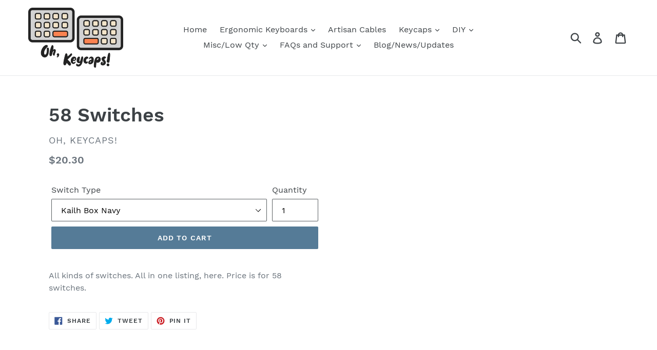

--- FILE ---
content_type: text/html; charset=utf-8
request_url: https://ohkeycaps.com/products/58-switches
body_size: 35341
content:
<!doctype html>
<!--[if IE 9]> <html class="ie9 no-js" lang="en"> <![endif]-->
<!--[if (gt IE 9)|!(IE)]><!--> <html class="no-js" lang="en"> <!--<![endif]-->
<head>
  <meta charset="utf-8">
  <meta http-equiv="X-UA-Compatible" content="IE=edge,chrome=1">
  <meta name="viewport" content="width=device-width,initial-scale=1">
  <meta name="theme-color" content="#557b97">
  <link rel="canonical" href="https://ohkeycaps.com/products/58-switches"><link rel="shortcut icon" href="//ohkeycaps.com/cdn/shop/files/2020-03-03_0-14-57_32x32.jpg?v=1614286662" type="image/png"><title>58 Switches
&ndash; Oh, Keycaps!</title><meta name="description" content="All kinds of switches. All in one listing, here. Price is for 58 switches."><!-- /snippets/social-meta-tags.liquid -->




<meta property="og:site_name" content="Oh, Keycaps!">
<meta property="og:url" content="https://ohkeycaps.com/products/58-switches">
<meta property="og:title" content="58 Switches">
<meta property="og:type" content="product">
<meta property="og:description" content="All kinds of switches. All in one listing, here. Price is for 58 switches.">

  <meta property="og:price:amount" content="0.00">
  <meta property="og:price:currency" content="USD">





<meta name="twitter:card" content="summary_large_image">
<meta name="twitter:title" content="58 Switches">
<meta name="twitter:description" content="All kinds of switches. All in one listing, here. Price is for 58 switches.">


  <link href="//ohkeycaps.com/cdn/shop/t/9/assets/theme.scss.css?v=14888434552774335261657646331" rel="stylesheet" type="text/css" media="all" />

  <script>
    var theme = {
      strings: {
        addToCart: "Add to cart",
        soldOut: "SOLD OUT",
        unavailable: "Unavailable - will NOT be stocked!",
        regularPrice: "Regular price",
        sale: "Sale",
        showMore: "Show More",
        showLess: "Show Less",
        addressError: "Error looking up that address",
        addressNoResults: "No results for that address",
        addressQueryLimit: "You have exceeded the Google API usage limit. Consider upgrading to a \u003ca href=\"https:\/\/developers.google.com\/maps\/premium\/usage-limits\"\u003ePremium Plan\u003c\/a\u003e.",
        authError: "There was a problem authenticating your Google Maps account.",
        newWindow: "Opens in a new window.",
        external: "Opens external website.",
        newWindowExternal: "Opens external website in a new window."
      },
      moneyFormat: "${{amount}}"
    }

    document.documentElement.className = document.documentElement.className.replace('no-js', 'js');
  </script>

  <!--[if (lte IE 9) ]><script src="//ohkeycaps.com/cdn/shop/t/9/assets/match-media.min.js?v=22265819453975888031639412448" type="text/javascript"></script><![endif]--><!--[if (gt IE 9)|!(IE)]><!--><script src="//ohkeycaps.com/cdn/shop/t/9/assets/lazysizes.js?v=68441465964607740661639412448" async="async"></script><!--<![endif]-->
  <!--[if lte IE 9]><script src="//ohkeycaps.com/cdn/shop/t/9/assets/lazysizes.min.js?v=4081"></script><![endif]-->

  <!--[if (gt IE 9)|!(IE)]><!--><script src="//ohkeycaps.com/cdn/shop/t/9/assets/vendor.js?v=121857302354663160541639412451" defer="defer"></script><!--<![endif]-->
  <!--[if lte IE 9]><script src="//ohkeycaps.com/cdn/shop/t/9/assets/vendor.js?v=121857302354663160541639412451"></script><![endif]-->

  <!--[if (gt IE 9)|!(IE)]><!--><script src="//ohkeycaps.com/cdn/shop/t/9/assets/theme.js?v=177083471510185906941639484188" defer="defer"></script><!--<![endif]-->
  <!--[if lte IE 9]><script src="//ohkeycaps.com/cdn/shop/t/9/assets/theme.js?v=177083471510185906941639484188"></script><![endif]-->

  <script>window.performance && window.performance.mark && window.performance.mark('shopify.content_for_header.start');</script><meta id="shopify-digital-wallet" name="shopify-digital-wallet" content="/2576973935/digital_wallets/dialog">
<meta name="shopify-checkout-api-token" content="92562fcbd5a8b96a39649f245ab700b8">
<meta id="in-context-paypal-metadata" data-shop-id="2576973935" data-venmo-supported="true" data-environment="production" data-locale="en_US" data-paypal-v4="true" data-currency="USD">
<link rel="alternate" type="application/json+oembed" href="https://ohkeycaps.com/products/58-switches.oembed">
<script async="async" src="/checkouts/internal/preloads.js?locale=en-US"></script>
<link rel="preconnect" href="https://shop.app" crossorigin="anonymous">
<script async="async" src="https://shop.app/checkouts/internal/preloads.js?locale=en-US&shop_id=2576973935" crossorigin="anonymous"></script>
<script id="apple-pay-shop-capabilities" type="application/json">{"shopId":2576973935,"countryCode":"US","currencyCode":"USD","merchantCapabilities":["supports3DS"],"merchantId":"gid:\/\/shopify\/Shop\/2576973935","merchantName":"Oh, Keycaps!","requiredBillingContactFields":["postalAddress","email","phone"],"requiredShippingContactFields":["postalAddress","email","phone"],"shippingType":"shipping","supportedNetworks":["visa","masterCard","amex","discover","elo","jcb"],"total":{"type":"pending","label":"Oh, Keycaps!","amount":"1.00"},"shopifyPaymentsEnabled":true,"supportsSubscriptions":true}</script>
<script id="shopify-features" type="application/json">{"accessToken":"92562fcbd5a8b96a39649f245ab700b8","betas":["rich-media-storefront-analytics"],"domain":"ohkeycaps.com","predictiveSearch":true,"shopId":2576973935,"locale":"en"}</script>
<script>var Shopify = Shopify || {};
Shopify.shop = "mechcaps.myshopify.com";
Shopify.locale = "en";
Shopify.currency = {"active":"USD","rate":"1.0"};
Shopify.country = "US";
Shopify.theme = {"name":"Latest - Updated 02\/21\/22","id":125966614639,"schema_name":"Debut","schema_version":"7.1.1","theme_store_id":796,"role":"main"};
Shopify.theme.handle = "null";
Shopify.theme.style = {"id":null,"handle":null};
Shopify.cdnHost = "ohkeycaps.com/cdn";
Shopify.routes = Shopify.routes || {};
Shopify.routes.root = "/";</script>
<script type="module">!function(o){(o.Shopify=o.Shopify||{}).modules=!0}(window);</script>
<script>!function(o){function n(){var o=[];function n(){o.push(Array.prototype.slice.apply(arguments))}return n.q=o,n}var t=o.Shopify=o.Shopify||{};t.loadFeatures=n(),t.autoloadFeatures=n()}(window);</script>
<script>
  window.ShopifyPay = window.ShopifyPay || {};
  window.ShopifyPay.apiHost = "shop.app\/pay";
  window.ShopifyPay.redirectState = null;
</script>
<script id="shop-js-analytics" type="application/json">{"pageType":"product"}</script>
<script defer="defer" async type="module" src="//ohkeycaps.com/cdn/shopifycloud/shop-js/modules/v2/client.init-shop-cart-sync_WVOgQShq.en.esm.js"></script>
<script defer="defer" async type="module" src="//ohkeycaps.com/cdn/shopifycloud/shop-js/modules/v2/chunk.common_C_13GLB1.esm.js"></script>
<script defer="defer" async type="module" src="//ohkeycaps.com/cdn/shopifycloud/shop-js/modules/v2/chunk.modal_CLfMGd0m.esm.js"></script>
<script type="module">
  await import("//ohkeycaps.com/cdn/shopifycloud/shop-js/modules/v2/client.init-shop-cart-sync_WVOgQShq.en.esm.js");
await import("//ohkeycaps.com/cdn/shopifycloud/shop-js/modules/v2/chunk.common_C_13GLB1.esm.js");
await import("//ohkeycaps.com/cdn/shopifycloud/shop-js/modules/v2/chunk.modal_CLfMGd0m.esm.js");

  window.Shopify.SignInWithShop?.initShopCartSync?.({"fedCMEnabled":true,"windoidEnabled":true});

</script>
<script defer="defer" async type="module" src="//ohkeycaps.com/cdn/shopifycloud/shop-js/modules/v2/client.payment-terms_BWmiNN46.en.esm.js"></script>
<script defer="defer" async type="module" src="//ohkeycaps.com/cdn/shopifycloud/shop-js/modules/v2/chunk.common_C_13GLB1.esm.js"></script>
<script defer="defer" async type="module" src="//ohkeycaps.com/cdn/shopifycloud/shop-js/modules/v2/chunk.modal_CLfMGd0m.esm.js"></script>
<script type="module">
  await import("//ohkeycaps.com/cdn/shopifycloud/shop-js/modules/v2/client.payment-terms_BWmiNN46.en.esm.js");
await import("//ohkeycaps.com/cdn/shopifycloud/shop-js/modules/v2/chunk.common_C_13GLB1.esm.js");
await import("//ohkeycaps.com/cdn/shopifycloud/shop-js/modules/v2/chunk.modal_CLfMGd0m.esm.js");

  
</script>
<script>
  window.Shopify = window.Shopify || {};
  if (!window.Shopify.featureAssets) window.Shopify.featureAssets = {};
  window.Shopify.featureAssets['shop-js'] = {"shop-cart-sync":["modules/v2/client.shop-cart-sync_DuR37GeY.en.esm.js","modules/v2/chunk.common_C_13GLB1.esm.js","modules/v2/chunk.modal_CLfMGd0m.esm.js"],"init-fed-cm":["modules/v2/client.init-fed-cm_BucUoe6W.en.esm.js","modules/v2/chunk.common_C_13GLB1.esm.js","modules/v2/chunk.modal_CLfMGd0m.esm.js"],"shop-toast-manager":["modules/v2/client.shop-toast-manager_B0JfrpKj.en.esm.js","modules/v2/chunk.common_C_13GLB1.esm.js","modules/v2/chunk.modal_CLfMGd0m.esm.js"],"init-shop-cart-sync":["modules/v2/client.init-shop-cart-sync_WVOgQShq.en.esm.js","modules/v2/chunk.common_C_13GLB1.esm.js","modules/v2/chunk.modal_CLfMGd0m.esm.js"],"shop-button":["modules/v2/client.shop-button_B_U3bv27.en.esm.js","modules/v2/chunk.common_C_13GLB1.esm.js","modules/v2/chunk.modal_CLfMGd0m.esm.js"],"init-windoid":["modules/v2/client.init-windoid_DuP9q_di.en.esm.js","modules/v2/chunk.common_C_13GLB1.esm.js","modules/v2/chunk.modal_CLfMGd0m.esm.js"],"shop-cash-offers":["modules/v2/client.shop-cash-offers_BmULhtno.en.esm.js","modules/v2/chunk.common_C_13GLB1.esm.js","modules/v2/chunk.modal_CLfMGd0m.esm.js"],"pay-button":["modules/v2/client.pay-button_CrPSEbOK.en.esm.js","modules/v2/chunk.common_C_13GLB1.esm.js","modules/v2/chunk.modal_CLfMGd0m.esm.js"],"init-customer-accounts":["modules/v2/client.init-customer-accounts_jNk9cPYQ.en.esm.js","modules/v2/client.shop-login-button_DJ5ldayH.en.esm.js","modules/v2/chunk.common_C_13GLB1.esm.js","modules/v2/chunk.modal_CLfMGd0m.esm.js"],"avatar":["modules/v2/client.avatar_BTnouDA3.en.esm.js"],"checkout-modal":["modules/v2/client.checkout-modal_pBPyh9w8.en.esm.js","modules/v2/chunk.common_C_13GLB1.esm.js","modules/v2/chunk.modal_CLfMGd0m.esm.js"],"init-shop-for-new-customer-accounts":["modules/v2/client.init-shop-for-new-customer-accounts_BUoCy7a5.en.esm.js","modules/v2/client.shop-login-button_DJ5ldayH.en.esm.js","modules/v2/chunk.common_C_13GLB1.esm.js","modules/v2/chunk.modal_CLfMGd0m.esm.js"],"init-customer-accounts-sign-up":["modules/v2/client.init-customer-accounts-sign-up_CnczCz9H.en.esm.js","modules/v2/client.shop-login-button_DJ5ldayH.en.esm.js","modules/v2/chunk.common_C_13GLB1.esm.js","modules/v2/chunk.modal_CLfMGd0m.esm.js"],"init-shop-email-lookup-coordinator":["modules/v2/client.init-shop-email-lookup-coordinator_CzjY5t9o.en.esm.js","modules/v2/chunk.common_C_13GLB1.esm.js","modules/v2/chunk.modal_CLfMGd0m.esm.js"],"shop-follow-button":["modules/v2/client.shop-follow-button_CsYC63q7.en.esm.js","modules/v2/chunk.common_C_13GLB1.esm.js","modules/v2/chunk.modal_CLfMGd0m.esm.js"],"shop-login-button":["modules/v2/client.shop-login-button_DJ5ldayH.en.esm.js","modules/v2/chunk.common_C_13GLB1.esm.js","modules/v2/chunk.modal_CLfMGd0m.esm.js"],"shop-login":["modules/v2/client.shop-login_B9ccPdmx.en.esm.js","modules/v2/chunk.common_C_13GLB1.esm.js","modules/v2/chunk.modal_CLfMGd0m.esm.js"],"lead-capture":["modules/v2/client.lead-capture_D0K_KgYb.en.esm.js","modules/v2/chunk.common_C_13GLB1.esm.js","modules/v2/chunk.modal_CLfMGd0m.esm.js"],"payment-terms":["modules/v2/client.payment-terms_BWmiNN46.en.esm.js","modules/v2/chunk.common_C_13GLB1.esm.js","modules/v2/chunk.modal_CLfMGd0m.esm.js"]};
</script>
<script>(function() {
  var isLoaded = false;
  function asyncLoad() {
    if (isLoaded) return;
    isLoaded = true;
    var urls = ["https:\/\/s3-us-west-2.amazonaws.com\/da-restock\/da-restock.js?shop=mechcaps.myshopify.com","https:\/\/files-shpf.uc-lab.com\/productfees\/source.js?mw_productfees_t=1632072476\u0026shop=mechcaps.myshopify.com","https:\/\/static.klaviyo.com\/onsite\/js\/klaviyo.js?company_id=WVeE3S\u0026shop=mechcaps.myshopify.com","https:\/\/static.klaviyo.com\/onsite\/js\/klaviyo.js?company_id=WVeE3S\u0026shop=mechcaps.myshopify.com","https:\/\/app.shiptection.com\/assets\/protection-pro-mx3.bundle.js?shop=mechcaps.myshopify.com","https:\/\/shopify-widget.route.com\/shopify.widget.js?shop=mechcaps.myshopify.com"];
    for (var i = 0; i < urls.length; i++) {
      var s = document.createElement('script');
      s.type = 'text/javascript';
      s.async = true;
      s.src = urls[i];
      var x = document.getElementsByTagName('script')[0];
      x.parentNode.insertBefore(s, x);
    }
  };
  if(window.attachEvent) {
    window.attachEvent('onload', asyncLoad);
  } else {
    window.addEventListener('load', asyncLoad, false);
  }
})();</script>
<script id="__st">var __st={"a":2576973935,"offset":-21600,"reqid":"82a46182-cecb-4bfa-a58a-9f6b5ce86e24-1769711987","pageurl":"ohkeycaps.com\/products\/58-switches","u":"c8cf8d0fca80","p":"product","rtyp":"product","rid":4391804928111};</script>
<script>window.ShopifyPaypalV4VisibilityTracking = true;</script>
<script id="captcha-bootstrap">!function(){'use strict';const t='contact',e='account',n='new_comment',o=[[t,t],['blogs',n],['comments',n],[t,'customer']],c=[[e,'customer_login'],[e,'guest_login'],[e,'recover_customer_password'],[e,'create_customer']],r=t=>t.map((([t,e])=>`form[action*='/${t}']:not([data-nocaptcha='true']) input[name='form_type'][value='${e}']`)).join(','),a=t=>()=>t?[...document.querySelectorAll(t)].map((t=>t.form)):[];function s(){const t=[...o],e=r(t);return a(e)}const i='password',u='form_key',d=['recaptcha-v3-token','g-recaptcha-response','h-captcha-response',i],f=()=>{try{return window.sessionStorage}catch{return}},m='__shopify_v',_=t=>t.elements[u];function p(t,e,n=!1){try{const o=window.sessionStorage,c=JSON.parse(o.getItem(e)),{data:r}=function(t){const{data:e,action:n}=t;return t[m]||n?{data:e,action:n}:{data:t,action:n}}(c);for(const[e,n]of Object.entries(r))t.elements[e]&&(t.elements[e].value=n);n&&o.removeItem(e)}catch(o){console.error('form repopulation failed',{error:o})}}const l='form_type',E='cptcha';function T(t){t.dataset[E]=!0}const w=window,h=w.document,L='Shopify',v='ce_forms',y='captcha';let A=!1;((t,e)=>{const n=(g='f06e6c50-85a8-45c8-87d0-21a2b65856fe',I='https://cdn.shopify.com/shopifycloud/storefront-forms-hcaptcha/ce_storefront_forms_captcha_hcaptcha.v1.5.2.iife.js',D={infoText:'Protected by hCaptcha',privacyText:'Privacy',termsText:'Terms'},(t,e,n)=>{const o=w[L][v],c=o.bindForm;if(c)return c(t,g,e,D).then(n);var r;o.q.push([[t,g,e,D],n]),r=I,A||(h.body.append(Object.assign(h.createElement('script'),{id:'captcha-provider',async:!0,src:r})),A=!0)});var g,I,D;w[L]=w[L]||{},w[L][v]=w[L][v]||{},w[L][v].q=[],w[L][y]=w[L][y]||{},w[L][y].protect=function(t,e){n(t,void 0,e),T(t)},Object.freeze(w[L][y]),function(t,e,n,w,h,L){const[v,y,A,g]=function(t,e,n){const i=e?o:[],u=t?c:[],d=[...i,...u],f=r(d),m=r(i),_=r(d.filter((([t,e])=>n.includes(e))));return[a(f),a(m),a(_),s()]}(w,h,L),I=t=>{const e=t.target;return e instanceof HTMLFormElement?e:e&&e.form},D=t=>v().includes(t);t.addEventListener('submit',(t=>{const e=I(t);if(!e)return;const n=D(e)&&!e.dataset.hcaptchaBound&&!e.dataset.recaptchaBound,o=_(e),c=g().includes(e)&&(!o||!o.value);(n||c)&&t.preventDefault(),c&&!n&&(function(t){try{if(!f())return;!function(t){const e=f();if(!e)return;const n=_(t);if(!n)return;const o=n.value;o&&e.removeItem(o)}(t);const e=Array.from(Array(32),(()=>Math.random().toString(36)[2])).join('');!function(t,e){_(t)||t.append(Object.assign(document.createElement('input'),{type:'hidden',name:u})),t.elements[u].value=e}(t,e),function(t,e){const n=f();if(!n)return;const o=[...t.querySelectorAll(`input[type='${i}']`)].map((({name:t})=>t)),c=[...d,...o],r={};for(const[a,s]of new FormData(t).entries())c.includes(a)||(r[a]=s);n.setItem(e,JSON.stringify({[m]:1,action:t.action,data:r}))}(t,e)}catch(e){console.error('failed to persist form',e)}}(e),e.submit())}));const S=(t,e)=>{t&&!t.dataset[E]&&(n(t,e.some((e=>e===t))),T(t))};for(const o of['focusin','change'])t.addEventListener(o,(t=>{const e=I(t);D(e)&&S(e,y())}));const B=e.get('form_key'),M=e.get(l),P=B&&M;t.addEventListener('DOMContentLoaded',(()=>{const t=y();if(P)for(const e of t)e.elements[l].value===M&&p(e,B);[...new Set([...A(),...v().filter((t=>'true'===t.dataset.shopifyCaptcha))])].forEach((e=>S(e,t)))}))}(h,new URLSearchParams(w.location.search),n,t,e,['guest_login'])})(!0,!0)}();</script>
<script integrity="sha256-4kQ18oKyAcykRKYeNunJcIwy7WH5gtpwJnB7kiuLZ1E=" data-source-attribution="shopify.loadfeatures" defer="defer" src="//ohkeycaps.com/cdn/shopifycloud/storefront/assets/storefront/load_feature-a0a9edcb.js" crossorigin="anonymous"></script>
<script crossorigin="anonymous" defer="defer" src="//ohkeycaps.com/cdn/shopifycloud/storefront/assets/shopify_pay/storefront-65b4c6d7.js?v=20250812"></script>
<script data-source-attribution="shopify.dynamic_checkout.dynamic.init">var Shopify=Shopify||{};Shopify.PaymentButton=Shopify.PaymentButton||{isStorefrontPortableWallets:!0,init:function(){window.Shopify.PaymentButton.init=function(){};var t=document.createElement("script");t.src="https://ohkeycaps.com/cdn/shopifycloud/portable-wallets/latest/portable-wallets.en.js",t.type="module",document.head.appendChild(t)}};
</script>
<script data-source-attribution="shopify.dynamic_checkout.buyer_consent">
  function portableWalletsHideBuyerConsent(e){var t=document.getElementById("shopify-buyer-consent"),n=document.getElementById("shopify-subscription-policy-button");t&&n&&(t.classList.add("hidden"),t.setAttribute("aria-hidden","true"),n.removeEventListener("click",e))}function portableWalletsShowBuyerConsent(e){var t=document.getElementById("shopify-buyer-consent"),n=document.getElementById("shopify-subscription-policy-button");t&&n&&(t.classList.remove("hidden"),t.removeAttribute("aria-hidden"),n.addEventListener("click",e))}window.Shopify?.PaymentButton&&(window.Shopify.PaymentButton.hideBuyerConsent=portableWalletsHideBuyerConsent,window.Shopify.PaymentButton.showBuyerConsent=portableWalletsShowBuyerConsent);
</script>
<script data-source-attribution="shopify.dynamic_checkout.cart.bootstrap">document.addEventListener("DOMContentLoaded",(function(){function t(){return document.querySelector("shopify-accelerated-checkout-cart, shopify-accelerated-checkout")}if(t())Shopify.PaymentButton.init();else{new MutationObserver((function(e,n){t()&&(Shopify.PaymentButton.init(),n.disconnect())})).observe(document.body,{childList:!0,subtree:!0})}}));
</script>
<link id="shopify-accelerated-checkout-styles" rel="stylesheet" media="screen" href="https://ohkeycaps.com/cdn/shopifycloud/portable-wallets/latest/accelerated-checkout-backwards-compat.css" crossorigin="anonymous">
<style id="shopify-accelerated-checkout-cart">
        #shopify-buyer-consent {
  margin-top: 1em;
  display: inline-block;
  width: 100%;
}

#shopify-buyer-consent.hidden {
  display: none;
}

#shopify-subscription-policy-button {
  background: none;
  border: none;
  padding: 0;
  text-decoration: underline;
  font-size: inherit;
  cursor: pointer;
}

#shopify-subscription-policy-button::before {
  box-shadow: none;
}

      </style>

<script>window.performance && window.performance.mark && window.performance.mark('shopify.content_for_header.end');</script>
<style>
		span.bold_option_value_swatch {
			width: 10rem;
			height: 10rem;
		}
	</style>
<script>
    window.BOLD = window.BOLD || {};
    window.BOLD.options = {settings: {v1_variant_mode : true, hybrid_fix_auto_insert_inputs: true}};
</script>
<script>window.BOLD = window.BOLD || {};
    window.BOLD.common = window.BOLD.common || {};
    window.BOLD.common.Shopify = window.BOLD.common.Shopify || {};
    window.BOLD.common.Shopify.shop = {
      domain: 'ohkeycaps.com',
      permanent_domain: 'mechcaps.myshopify.com',
      url: 'https://ohkeycaps.com',
      secure_url: 'https://ohkeycaps.com',
      money_format: "${{amount}}",
      currency: "USD"
    };
    window.BOLD.common.Shopify.customer = {
      id: null,
      tags: null,
    };
    window.BOLD.common.Shopify.cart = {"note":null,"attributes":{},"original_total_price":0,"total_price":0,"total_discount":0,"total_weight":0.0,"item_count":0,"items":[],"requires_shipping":false,"currency":"USD","items_subtotal_price":0,"cart_level_discount_applications":[],"checkout_charge_amount":0};
    window.BOLD.common.template = 'product';window.BOLD.common.Shopify.formatMoney = function(money, format) {
        function n(t, e) {
            return "undefined" == typeof t ? e : t
        }
        function r(t, e, r, i) {
            if (e = n(e, 2),
                r = n(r, ","),
                i = n(i, "."),
            isNaN(t) || null == t)
                return 0;
            t = (t / 100).toFixed(e);
            var o = t.split(".")
                , a = o[0].replace(/(\d)(?=(\d\d\d)+(?!\d))/g, "$1" + r)
                , s = o[1] ? i + o[1] : "";
            return a + s
        }
        "string" == typeof money && (money = money.replace(".", ""));
        var i = ""
            , o = /\{\{\s*(\w+)\s*\}\}/
            , a = format || window.BOLD.common.Shopify.shop.money_format || window.Shopify.money_format || "$ {{ amount }}";
        switch (a.match(o)[1]) {
            case "amount":
                i = r(money, 2, ",", ".");
                break;
            case "amount_no_decimals":
                i = r(money, 0, ",", ".");
                break;
            case "amount_with_comma_separator":
                i = r(money, 2, ".", ",");
                break;
            case "amount_no_decimals_with_comma_separator":
                i = r(money, 0, ".", ",");
                break;
            case "amount_with_space_separator":
                i = r(money, 2, " ", ",");
                break;
            case "amount_no_decimals_with_space_separator":
                i = r(money, 0, " ", ",");
                break;
            case "amount_with_apostrophe_separator":
                i = r(money, 2, "'", ".");
                break;
        }
        return a.replace(o, i);
    };
    window.BOLD.common.Shopify.saveProduct = function (handle, product) {
      if (typeof handle === 'string' && typeof window.BOLD.common.Shopify.products[handle] === 'undefined') {
        if (typeof product === 'number') {
          window.BOLD.common.Shopify.handles[product] = handle;
          product = { id: product };
        }
        window.BOLD.common.Shopify.products[handle] = product;
      }
    };
    window.BOLD.common.Shopify.saveVariant = function (variant_id, variant) {
      if (typeof variant_id === 'number' && typeof window.BOLD.common.Shopify.variants[variant_id] === 'undefined') {
        window.BOLD.common.Shopify.variants[variant_id] = variant;
      }
    };window.BOLD.common.Shopify.products = window.BOLD.common.Shopify.products || {};
    window.BOLD.common.Shopify.variants = window.BOLD.common.Shopify.variants || {};
    window.BOLD.common.Shopify.handles = window.BOLD.common.Shopify.handles || {};window.BOLD.common.Shopify.handle = "58-switches"
window.BOLD.common.Shopify.saveProduct("58-switches", 4391804928111);window.BOLD.common.Shopify.saveVariant(31319104520303, { product_id: 4391804928111, product_handle: "58-switches", price: 2320, group_id: '', csp_metafield: {}});window.BOLD.common.Shopify.saveVariant(31319104553071, { product_id: 4391804928111, product_handle: "58-switches", price: 2320, group_id: '', csp_metafield: {}});window.BOLD.common.Shopify.saveVariant(31319104585839, { product_id: 4391804928111, product_handle: "58-switches", price: 2320, group_id: '', csp_metafield: {}});window.BOLD.common.Shopify.saveVariant(31319104618607, { product_id: 4391804928111, product_handle: "58-switches", price: 2030, group_id: '', csp_metafield: {}});window.BOLD.common.Shopify.saveVariant(31319104651375, { product_id: 4391804928111, product_handle: "58-switches", price: 2088, group_id: '', csp_metafield: {}});window.BOLD.common.Shopify.saveVariant(31319104684143, { product_id: 4391804928111, product_handle: "58-switches", price: 2030, group_id: '', csp_metafield: {}});window.BOLD.common.Shopify.saveVariant(31319104716911, { product_id: 4391804928111, product_handle: "58-switches", price: 2030, group_id: '', csp_metafield: {}});window.BOLD.common.Shopify.saveVariant(31319104749679, { product_id: 4391804928111, product_handle: "58-switches", price: 2030, group_id: '', csp_metafield: {}});window.BOLD.common.Shopify.saveVariant(31319104782447, { product_id: 4391804928111, product_handle: "58-switches", price: 2030, group_id: '', csp_metafield: {}});window.BOLD.common.Shopify.saveVariant(31319104815215, { product_id: 4391804928111, product_handle: "58-switches", price: 2030, group_id: '', csp_metafield: {}});window.BOLD.common.Shopify.saveVariant(31319104847983, { product_id: 4391804928111, product_handle: "58-switches", price: 2030, group_id: '', csp_metafield: {}});window.BOLD.common.Shopify.saveVariant(31319104880751, { product_id: 4391804928111, product_handle: "58-switches", price: 2030, group_id: '', csp_metafield: {}});window.BOLD.common.Shopify.saveVariant(31319104913519, { product_id: 4391804928111, product_handle: "58-switches", price: 2030, group_id: '', csp_metafield: {}});window.BOLD.common.Shopify.saveVariant(31319104946287, { product_id: 4391804928111, product_handle: "58-switches", price: 2030, group_id: '', csp_metafield: {}});window.BOLD.common.Shopify.saveVariant(31319104979055, { product_id: 4391804928111, product_handle: "58-switches", price: 2030, group_id: '', csp_metafield: {}});window.BOLD.common.Shopify.saveVariant(31319105011823, { product_id: 4391804928111, product_handle: "58-switches", price: 2900, group_id: '', csp_metafield: {}});window.BOLD.common.Shopify.saveVariant(31319105044591, { product_id: 4391804928111, product_handle: "58-switches", price: 2320, group_id: '', csp_metafield: {}});window.BOLD.common.Shopify.saveVariant(31319105077359, { product_id: 4391804928111, product_handle: "58-switches", price: 2088, group_id: '', csp_metafield: {}});window.BOLD.common.Shopify.saveVariant(31319105110127, { product_id: 4391804928111, product_handle: "58-switches", price: 1160, group_id: '', csp_metafield: {}});window.BOLD.common.Shopify.saveVariant(31319105142895, { product_id: 4391804928111, product_handle: "58-switches", price: 5800, group_id: '', csp_metafield: {}});window.BOLD.common.Shopify.saveVariant(31319105175663, { product_id: 4391804928111, product_handle: "58-switches", price: 5800, group_id: '', csp_metafield: {}});window.BOLD.common.Shopify.saveVariant(31319105208431, { product_id: 4391804928111, product_handle: "58-switches", price: 5800, group_id: '', csp_metafield: {}});window.BOLD.common.Shopify.saveVariant(31319105241199, { product_id: 4391804928111, product_handle: "58-switches", price: 6960, group_id: '', csp_metafield: {}});window.BOLD.common.Shopify.saveVariant(31319105273967, { product_id: 4391804928111, product_handle: "58-switches", price: 6960, group_id: '', csp_metafield: {}});window.BOLD.common.Shopify.saveVariant(31319105306735, { product_id: 4391804928111, product_handle: "58-switches", price: 6960, group_id: '', csp_metafield: {}});window.BOLD.common.Shopify.saveVariant(31319105339503, { product_id: 4391804928111, product_handle: "58-switches", price: 5800, group_id: '', csp_metafield: {}});window.BOLD.common.Shopify.saveVariant(31319105372271, { product_id: 4391804928111, product_handle: "58-switches", price: 6960, group_id: '', csp_metafield: {}});window.BOLD.common.Shopify.saveVariant(31319105405039, { product_id: 4391804928111, product_handle: "58-switches", price: 6960, group_id: '', csp_metafield: {}});window.BOLD.common.Shopify.saveVariant(31319105437807, { product_id: 4391804928111, product_handle: "58-switches", price: 5800, group_id: '', csp_metafield: {}});window.BOLD.common.Shopify.saveVariant(31319105470575, { product_id: 4391804928111, product_handle: "58-switches", price: 9570, group_id: '', csp_metafield: {}});window.BOLD.common.Shopify.saveVariant(31319105503343, { product_id: 4391804928111, product_handle: "58-switches", price: 8120, group_id: '', csp_metafield: {}});window.BOLD.common.Shopify.saveVariant(31319105536111, { product_id: 4391804928111, product_handle: "58-switches", price: 9570, group_id: '', csp_metafield: {}});window.BOLD.common.Shopify.saveVariant(31319105568879, { product_id: 4391804928111, product_handle: "58-switches", price: 8120, group_id: '', csp_metafield: {}});window.BOLD.common.Shopify.saveVariant(31319105601647, { product_id: 4391804928111, product_handle: "58-switches", price: 9570, group_id: '', csp_metafield: {}});window.BOLD.common.Shopify.saveVariant(31319105634415, { product_id: 4391804928111, product_handle: "58-switches", price: 8120, group_id: '', csp_metafield: {}});window.BOLD.common.Shopify.saveVariant(31319105667183, { product_id: 4391804928111, product_handle: "58-switches", price: 9570, group_id: '', csp_metafield: {}});window.BOLD.common.Shopify.saveVariant(31319105699951, { product_id: 4391804928111, product_handle: "58-switches", price: 8120, group_id: '', csp_metafield: {}});window.BOLD.common.Shopify.saveVariant(31319105732719, { product_id: 4391804928111, product_handle: "58-switches", price: 8120, group_id: '', csp_metafield: {}});window.BOLD.common.Shopify.saveVariant(31319105765487, { product_id: 4391804928111, product_handle: "58-switches", price: 9570, group_id: '', csp_metafield: {}});window.BOLD.common.Shopify.saveVariant(31319105798255, { product_id: 4391804928111, product_handle: "58-switches", price: 2900, group_id: '', csp_metafield: {}});window.BOLD.common.Shopify.saveVariant(31319105831023, { product_id: 4391804928111, product_handle: "58-switches", price: 2900, group_id: '', csp_metafield: {}});window.BOLD.common.Shopify.saveVariant(31327162269807, { product_id: 4391804928111, product_handle: "58-switches", price: 0, group_id: '', csp_metafield: {}});window.BOLD.common.Shopify.saveVariant(32308529823855, { product_id: 4391804928111, product_handle: "58-switches", price: 4175, group_id: '', csp_metafield: {}});window.BOLD.common.Shopify.saveVariant(32308529922159, { product_id: 4391804928111, product_handle: "58-switches", price: 4175, group_id: '', csp_metafield: {}});window.BOLD.apps_installed = {"Product Options":2} || {};window.BOLD.common.Shopify.metafields = window.BOLD.common.Shopify.metafields || {};window.BOLD.common.Shopify.metafields["bold_rp"] = {};window.BOLD.common.Shopify.metafields["bold_csp_defaults"] = {};window.BOLD.common.cacheParams = window.BOLD.common.cacheParams || {};
    window.BOLD.common.cacheParams.options = 1668002837;
</script>

<script>
    window.BOLD.common.cacheParams.options = 1769541548;
</script>
<link href="//ohkeycaps.com/cdn/shop/t/9/assets/bold-options.css?v=162569179849656782701639412445" rel="stylesheet" type="text/css" media="all" />
<script defer src="https://options.shopapps.site/js/options.js"></script>
<meta property="og:image" content="https://cdn.shopify.com/s/files/1/0025/7697/3935/files/Oh_Keycaps_Logo_-_Transparent.png?height=628&pad_color=fff&v=1613758987&width=1200" />
<meta property="og:image:secure_url" content="https://cdn.shopify.com/s/files/1/0025/7697/3935/files/Oh_Keycaps_Logo_-_Transparent.png?height=628&pad_color=fff&v=1613758987&width=1200" />
<meta property="og:image:width" content="1200" />
<meta property="og:image:height" content="628" />
<link href="https://monorail-edge.shopifysvc.com" rel="dns-prefetch">
<script>(function(){if ("sendBeacon" in navigator && "performance" in window) {try {var session_token_from_headers = performance.getEntriesByType('navigation')[0].serverTiming.find(x => x.name == '_s').description;} catch {var session_token_from_headers = undefined;}var session_cookie_matches = document.cookie.match(/_shopify_s=([^;]*)/);var session_token_from_cookie = session_cookie_matches && session_cookie_matches.length === 2 ? session_cookie_matches[1] : "";var session_token = session_token_from_headers || session_token_from_cookie || "";function handle_abandonment_event(e) {var entries = performance.getEntries().filter(function(entry) {return /monorail-edge.shopifysvc.com/.test(entry.name);});if (!window.abandonment_tracked && entries.length === 0) {window.abandonment_tracked = true;var currentMs = Date.now();var navigation_start = performance.timing.navigationStart;var payload = {shop_id: 2576973935,url: window.location.href,navigation_start,duration: currentMs - navigation_start,session_token,page_type: "product"};window.navigator.sendBeacon("https://monorail-edge.shopifysvc.com/v1/produce", JSON.stringify({schema_id: "online_store_buyer_site_abandonment/1.1",payload: payload,metadata: {event_created_at_ms: currentMs,event_sent_at_ms: currentMs}}));}}window.addEventListener('pagehide', handle_abandonment_event);}}());</script>
<script id="web-pixels-manager-setup">(function e(e,d,r,n,o){if(void 0===o&&(o={}),!Boolean(null===(a=null===(i=window.Shopify)||void 0===i?void 0:i.analytics)||void 0===a?void 0:a.replayQueue)){var i,a;window.Shopify=window.Shopify||{};var t=window.Shopify;t.analytics=t.analytics||{};var s=t.analytics;s.replayQueue=[],s.publish=function(e,d,r){return s.replayQueue.push([e,d,r]),!0};try{self.performance.mark("wpm:start")}catch(e){}var l=function(){var e={modern:/Edge?\/(1{2}[4-9]|1[2-9]\d|[2-9]\d{2}|\d{4,})\.\d+(\.\d+|)|Firefox\/(1{2}[4-9]|1[2-9]\d|[2-9]\d{2}|\d{4,})\.\d+(\.\d+|)|Chrom(ium|e)\/(9{2}|\d{3,})\.\d+(\.\d+|)|(Maci|X1{2}).+ Version\/(15\.\d+|(1[6-9]|[2-9]\d|\d{3,})\.\d+)([,.]\d+|)( \(\w+\)|)( Mobile\/\w+|) Safari\/|Chrome.+OPR\/(9{2}|\d{3,})\.\d+\.\d+|(CPU[ +]OS|iPhone[ +]OS|CPU[ +]iPhone|CPU IPhone OS|CPU iPad OS)[ +]+(15[._]\d+|(1[6-9]|[2-9]\d|\d{3,})[._]\d+)([._]\d+|)|Android:?[ /-](13[3-9]|1[4-9]\d|[2-9]\d{2}|\d{4,})(\.\d+|)(\.\d+|)|Android.+Firefox\/(13[5-9]|1[4-9]\d|[2-9]\d{2}|\d{4,})\.\d+(\.\d+|)|Android.+Chrom(ium|e)\/(13[3-9]|1[4-9]\d|[2-9]\d{2}|\d{4,})\.\d+(\.\d+|)|SamsungBrowser\/([2-9]\d|\d{3,})\.\d+/,legacy:/Edge?\/(1[6-9]|[2-9]\d|\d{3,})\.\d+(\.\d+|)|Firefox\/(5[4-9]|[6-9]\d|\d{3,})\.\d+(\.\d+|)|Chrom(ium|e)\/(5[1-9]|[6-9]\d|\d{3,})\.\d+(\.\d+|)([\d.]+$|.*Safari\/(?![\d.]+ Edge\/[\d.]+$))|(Maci|X1{2}).+ Version\/(10\.\d+|(1[1-9]|[2-9]\d|\d{3,})\.\d+)([,.]\d+|)( \(\w+\)|)( Mobile\/\w+|) Safari\/|Chrome.+OPR\/(3[89]|[4-9]\d|\d{3,})\.\d+\.\d+|(CPU[ +]OS|iPhone[ +]OS|CPU[ +]iPhone|CPU IPhone OS|CPU iPad OS)[ +]+(10[._]\d+|(1[1-9]|[2-9]\d|\d{3,})[._]\d+)([._]\d+|)|Android:?[ /-](13[3-9]|1[4-9]\d|[2-9]\d{2}|\d{4,})(\.\d+|)(\.\d+|)|Mobile Safari.+OPR\/([89]\d|\d{3,})\.\d+\.\d+|Android.+Firefox\/(13[5-9]|1[4-9]\d|[2-9]\d{2}|\d{4,})\.\d+(\.\d+|)|Android.+Chrom(ium|e)\/(13[3-9]|1[4-9]\d|[2-9]\d{2}|\d{4,})\.\d+(\.\d+|)|Android.+(UC? ?Browser|UCWEB|U3)[ /]?(15\.([5-9]|\d{2,})|(1[6-9]|[2-9]\d|\d{3,})\.\d+)\.\d+|SamsungBrowser\/(5\.\d+|([6-9]|\d{2,})\.\d+)|Android.+MQ{2}Browser\/(14(\.(9|\d{2,})|)|(1[5-9]|[2-9]\d|\d{3,})(\.\d+|))(\.\d+|)|K[Aa][Ii]OS\/(3\.\d+|([4-9]|\d{2,})\.\d+)(\.\d+|)/},d=e.modern,r=e.legacy,n=navigator.userAgent;return n.match(d)?"modern":n.match(r)?"legacy":"unknown"}(),u="modern"===l?"modern":"legacy",c=(null!=n?n:{modern:"",legacy:""})[u],f=function(e){return[e.baseUrl,"/wpm","/b",e.hashVersion,"modern"===e.buildTarget?"m":"l",".js"].join("")}({baseUrl:d,hashVersion:r,buildTarget:u}),m=function(e){var d=e.version,r=e.bundleTarget,n=e.surface,o=e.pageUrl,i=e.monorailEndpoint;return{emit:function(e){var a=e.status,t=e.errorMsg,s=(new Date).getTime(),l=JSON.stringify({metadata:{event_sent_at_ms:s},events:[{schema_id:"web_pixels_manager_load/3.1",payload:{version:d,bundle_target:r,page_url:o,status:a,surface:n,error_msg:t},metadata:{event_created_at_ms:s}}]});if(!i)return console&&console.warn&&console.warn("[Web Pixels Manager] No Monorail endpoint provided, skipping logging."),!1;try{return self.navigator.sendBeacon.bind(self.navigator)(i,l)}catch(e){}var u=new XMLHttpRequest;try{return u.open("POST",i,!0),u.setRequestHeader("Content-Type","text/plain"),u.send(l),!0}catch(e){return console&&console.warn&&console.warn("[Web Pixels Manager] Got an unhandled error while logging to Monorail."),!1}}}}({version:r,bundleTarget:l,surface:e.surface,pageUrl:self.location.href,monorailEndpoint:e.monorailEndpoint});try{o.browserTarget=l,function(e){var d=e.src,r=e.async,n=void 0===r||r,o=e.onload,i=e.onerror,a=e.sri,t=e.scriptDataAttributes,s=void 0===t?{}:t,l=document.createElement("script"),u=document.querySelector("head"),c=document.querySelector("body");if(l.async=n,l.src=d,a&&(l.integrity=a,l.crossOrigin="anonymous"),s)for(var f in s)if(Object.prototype.hasOwnProperty.call(s,f))try{l.dataset[f]=s[f]}catch(e){}if(o&&l.addEventListener("load",o),i&&l.addEventListener("error",i),u)u.appendChild(l);else{if(!c)throw new Error("Did not find a head or body element to append the script");c.appendChild(l)}}({src:f,async:!0,onload:function(){if(!function(){var e,d;return Boolean(null===(d=null===(e=window.Shopify)||void 0===e?void 0:e.analytics)||void 0===d?void 0:d.initialized)}()){var d=window.webPixelsManager.init(e)||void 0;if(d){var r=window.Shopify.analytics;r.replayQueue.forEach((function(e){var r=e[0],n=e[1],o=e[2];d.publishCustomEvent(r,n,o)})),r.replayQueue=[],r.publish=d.publishCustomEvent,r.visitor=d.visitor,r.initialized=!0}}},onerror:function(){return m.emit({status:"failed",errorMsg:"".concat(f," has failed to load")})},sri:function(e){var d=/^sha384-[A-Za-z0-9+/=]+$/;return"string"==typeof e&&d.test(e)}(c)?c:"",scriptDataAttributes:o}),m.emit({status:"loading"})}catch(e){m.emit({status:"failed",errorMsg:(null==e?void 0:e.message)||"Unknown error"})}}})({shopId: 2576973935,storefrontBaseUrl: "https://ohkeycaps.com",extensionsBaseUrl: "https://extensions.shopifycdn.com/cdn/shopifycloud/web-pixels-manager",monorailEndpoint: "https://monorail-edge.shopifysvc.com/unstable/produce_batch",surface: "storefront-renderer",enabledBetaFlags: ["2dca8a86"],webPixelsConfigList: [{"id":"shopify-app-pixel","configuration":"{}","eventPayloadVersion":"v1","runtimeContext":"STRICT","scriptVersion":"0450","apiClientId":"shopify-pixel","type":"APP","privacyPurposes":["ANALYTICS","MARKETING"]},{"id":"shopify-custom-pixel","eventPayloadVersion":"v1","runtimeContext":"LAX","scriptVersion":"0450","apiClientId":"shopify-pixel","type":"CUSTOM","privacyPurposes":["ANALYTICS","MARKETING"]}],isMerchantRequest: false,initData: {"shop":{"name":"Oh, Keycaps!","paymentSettings":{"currencyCode":"USD"},"myshopifyDomain":"mechcaps.myshopify.com","countryCode":"US","storefrontUrl":"https:\/\/ohkeycaps.com"},"customer":null,"cart":null,"checkout":null,"productVariants":[{"price":{"amount":23.2,"currencyCode":"USD"},"product":{"title":"58 Switches","vendor":"Oh, Keycaps!","id":"4391804928111","untranslatedTitle":"58 Switches","url":"\/products\/58-switches","type":""},"id":"31319104520303","image":null,"sku":"MX-BROWN","title":"Cherry MX Brown","untranslatedTitle":"Cherry MX Brown"},{"price":{"amount":23.2,"currencyCode":"USD"},"product":{"title":"58 Switches","vendor":"Oh, Keycaps!","id":"4391804928111","untranslatedTitle":"58 Switches","url":"\/products\/58-switches","type":""},"id":"31319104553071","image":null,"sku":"MX-BLUE","title":"Cherry MX Blue","untranslatedTitle":"Cherry MX Blue"},{"price":{"amount":23.2,"currencyCode":"USD"},"product":{"title":"58 Switches","vendor":"Oh, Keycaps!","id":"4391804928111","untranslatedTitle":"58 Switches","url":"\/products\/58-switches","type":""},"id":"31319104585839","image":null,"sku":"MX-RED","title":"Cherry MX Red","untranslatedTitle":"Cherry MX Red"},{"price":{"amount":20.3,"currencyCode":"USD"},"product":{"title":"58 Switches","vendor":"Oh, Keycaps!","id":"4391804928111","untranslatedTitle":"58 Switches","url":"\/products\/58-switches","type":""},"id":"31319104618607","image":null,"sku":"BOX-NAVY","title":"Kailh Box Navy","untranslatedTitle":"Kailh Box Navy"},{"price":{"amount":20.88,"currencyCode":"USD"},"product":{"title":"58 Switches","vendor":"Oh, Keycaps!","id":"4391804928111","untranslatedTitle":"58 Switches","url":"\/products\/58-switches","type":""},"id":"31319104651375","image":null,"sku":"SPEED-NAVY","title":"Kailh Speed Navy","untranslatedTitle":"Kailh Speed Navy"},{"price":{"amount":20.3,"currencyCode":"USD"},"product":{"title":"58 Switches","vendor":"Oh, Keycaps!","id":"4391804928111","untranslatedTitle":"58 Switches","url":"\/products\/58-switches","type":""},"id":"31319104684143","image":null,"sku":"BOX-WHITE","title":"Kailh Box White","untranslatedTitle":"Kailh Box White"},{"price":{"amount":20.3,"currencyCode":"USD"},"product":{"title":"58 Switches","vendor":"Oh, Keycaps!","id":"4391804928111","untranslatedTitle":"58 Switches","url":"\/products\/58-switches","type":""},"id":"31319104716911","image":null,"sku":"KAILH-BROWN","title":"Kailh Brown","untranslatedTitle":"Kailh Brown"},{"price":{"amount":20.3,"currencyCode":"USD"},"product":{"title":"58 Switches","vendor":"Oh, Keycaps!","id":"4391804928111","untranslatedTitle":"58 Switches","url":"\/products\/58-switches","type":""},"id":"31319104749679","image":null,"sku":"KAILH-BLACK","title":"Kailh Black","untranslatedTitle":"Kailh Black"},{"price":{"amount":20.3,"currencyCode":"USD"},"product":{"title":"58 Switches","vendor":"Oh, Keycaps!","id":"4391804928111","untranslatedTitle":"58 Switches","url":"\/products\/58-switches","type":""},"id":"31319104782447","image":null,"sku":"BURNT-ORANGE","title":"Kailh Burnt Orange","untranslatedTitle":"Kailh Burnt Orange"},{"price":{"amount":20.3,"currencyCode":"USD"},"product":{"title":"58 Switches","vendor":"Oh, Keycaps!","id":"4391804928111","untranslatedTitle":"58 Switches","url":"\/products\/58-switches","type":""},"id":"31319104815215","image":null,"sku":"BOX-BLACK","title":"Kailh Box Black","untranslatedTitle":"Kailh Box Black"},{"price":{"amount":20.3,"currencyCode":"USD"},"product":{"title":"58 Switches","vendor":"Oh, Keycaps!","id":"4391804928111","untranslatedTitle":"58 Switches","url":"\/products\/58-switches","type":""},"id":"31319104847983","image":null,"sku":"BOX-PINK","title":"Kailh Box Pink","untranslatedTitle":"Kailh Box Pink"},{"price":{"amount":20.3,"currencyCode":"USD"},"product":{"title":"58 Switches","vendor":"Oh, Keycaps!","id":"4391804928111","untranslatedTitle":"58 Switches","url":"\/products\/58-switches","type":""},"id":"31319104880751","image":null,"sku":"KAILH-BLUE","title":"Kailh Blue","untranslatedTitle":"Kailh Blue"},{"price":{"amount":20.3,"currencyCode":"USD"},"product":{"title":"58 Switches","vendor":"Oh, Keycaps!","id":"4391804928111","untranslatedTitle":"58 Switches","url":"\/products\/58-switches","type":""},"id":"31319104913519","image":null,"sku":"KAILH-RED","title":"Kailh Red","untranslatedTitle":"Kailh Red"},{"price":{"amount":20.3,"currencyCode":"USD"},"product":{"title":"58 Switches","vendor":"Oh, Keycaps!","id":"4391804928111","untranslatedTitle":"58 Switches","url":"\/products\/58-switches","type":""},"id":"31319104946287","image":null,"sku":"KAILH-PRO-PURP","title":"Kailh Pro Purple","untranslatedTitle":"Kailh Pro Purple"},{"price":{"amount":20.3,"currencyCode":"USD"},"product":{"title":"58 Switches","vendor":"Oh, Keycaps!","id":"4391804928111","untranslatedTitle":"58 Switches","url":"\/products\/58-switches","type":""},"id":"31319104979055","image":null,"sku":"BOX-RED","title":"Kailh Box Red","untranslatedTitle":"Kailh Box Red"},{"price":{"amount":29.0,"currencyCode":"USD"},"product":{"title":"58 Switches","vendor":"Oh, Keycaps!","id":"4391804928111","untranslatedTitle":"58 Switches","url":"\/products\/58-switches","type":""},"id":"31319105011823","image":null,"sku":"BOX-ROYAL","title":"Kailh Box Royal","untranslatedTitle":"Kailh Box Royal"},{"price":{"amount":23.2,"currencyCode":"USD"},"product":{"title":"58 Switches","vendor":"Oh, Keycaps!","id":"4391804928111","untranslatedTitle":"58 Switches","url":"\/products\/58-switches","type":""},"id":"31319105044591","image":null,"sku":"BOX-JADE","title":"Kailh Box Jade","untranslatedTitle":"Kailh Box Jade"},{"price":{"amount":20.88,"currencyCode":"USD"},"product":{"title":"58 Switches","vendor":"Oh, Keycaps!","id":"4391804928111","untranslatedTitle":"58 Switches","url":"\/products\/58-switches","type":""},"id":"31319105077359","image":null,"sku":"GAT-SIL-BROWN","title":"Gateron Silent Brown","untranslatedTitle":"Gateron Silent Brown"},{"price":{"amount":11.6,"currencyCode":"USD"},"product":{"title":"58 Switches","vendor":"Oh, Keycaps!","id":"4391804928111","untranslatedTitle":"58 Switches","url":"\/products\/58-switches","type":""},"id":"31319105110127","image":null,"sku":"GAT-GREEN","title":"Gateron Green","untranslatedTitle":"Gateron Green"},{"price":{"amount":58.0,"currencyCode":"USD"},"product":{"title":"58 Switches","vendor":"Oh, Keycaps!","id":"4391804928111","untranslatedTitle":"58 Switches","url":"\/products\/58-switches","type":""},"id":"31319105142895","image":null,"sku":"62G-ZEALIOS","title":"62g Zealios","untranslatedTitle":"62g Zealios"},{"price":{"amount":58.0,"currencyCode":"USD"},"product":{"title":"58 Switches","vendor":"Oh, Keycaps!","id":"4391804928111","untranslatedTitle":"58 Switches","url":"\/products\/58-switches","type":""},"id":"31319105175663","image":null,"sku":"65G-ZEALIOS","title":"65g Zealios","untranslatedTitle":"65g Zealios"},{"price":{"amount":58.0,"currencyCode":"USD"},"product":{"title":"58 Switches","vendor":"Oh, Keycaps!","id":"4391804928111","untranslatedTitle":"58 Switches","url":"\/products\/58-switches","type":""},"id":"31319105208431","image":null,"sku":"67G-ZEALIOS","title":"67g Zealios","untranslatedTitle":"67g Zealios"},{"price":{"amount":69.6,"currencyCode":"USD"},"product":{"title":"58 Switches","vendor":"Oh, Keycaps!","id":"4391804928111","untranslatedTitle":"58 Switches","url":"\/products\/58-switches","type":""},"id":"31319105241199","image":null,"sku":"62G-ZILENTS","title":"62g Zilents","untranslatedTitle":"62g Zilents"},{"price":{"amount":69.6,"currencyCode":"USD"},"product":{"title":"58 Switches","vendor":"Oh, Keycaps!","id":"4391804928111","untranslatedTitle":"58 Switches","url":"\/products\/58-switches","type":""},"id":"31319105273967","image":null,"sku":"65G-ZILENTS","title":"65g Zilents","untranslatedTitle":"65g Zilents"},{"price":{"amount":69.6,"currencyCode":"USD"},"product":{"title":"58 Switches","vendor":"Oh, Keycaps!","id":"4391804928111","untranslatedTitle":"58 Switches","url":"\/products\/58-switches","type":""},"id":"31319105306735","image":null,"sku":"67G-ZILENTS","title":"67g Zilents","untranslatedTitle":"67g Zilents"},{"price":{"amount":58.0,"currencyCode":"USD"},"product":{"title":"58 Switches","vendor":"Oh, Keycaps!","id":"4391804928111","untranslatedTitle":"58 Switches","url":"\/products\/58-switches","type":""},"id":"31319105339503","image":null,"sku":"78G-ZEALIOS","title":"78g Zealios","untranslatedTitle":"78g Zealios"},{"price":{"amount":69.6,"currencyCode":"USD"},"product":{"title":"58 Switches","vendor":"Oh, Keycaps!","id":"4391804928111","untranslatedTitle":"58 Switches","url":"\/products\/58-switches","type":""},"id":"31319105372271","image":null,"sku":"78G-ZILENTS","title":"78g Zilents","untranslatedTitle":"78g Zilents"},{"price":{"amount":69.6,"currencyCode":"USD"},"product":{"title":"58 Switches","vendor":"Oh, Keycaps!","id":"4391804928111","untranslatedTitle":"58 Switches","url":"\/products\/58-switches","type":""},"id":"31319105405039","image":null,"sku":"HEALIOS","title":"Healios","untranslatedTitle":"Healios"},{"price":{"amount":58.0,"currencyCode":"USD"},"product":{"title":"58 Switches","vendor":"Oh, Keycaps!","id":"4391804928111","untranslatedTitle":"58 Switches","url":"\/products\/58-switches","type":""},"id":"31319105437807","image":null,"sku":"TEALIOS","title":"Tealios","untranslatedTitle":"Tealios"},{"price":{"amount":95.7,"currencyCode":"USD"},"product":{"title":"58 Switches","vendor":"Oh, Keycaps!","id":"4391804928111","untranslatedTitle":"58 Switches","url":"\/products\/58-switches","type":""},"id":"31319105470575","image":null,"sku":"LUBED-62G-ZILENTS","title":"Lubed 62g Zilents","untranslatedTitle":"Lubed 62g Zilents"},{"price":{"amount":81.2,"currencyCode":"USD"},"product":{"title":"58 Switches","vendor":"Oh, Keycaps!","id":"4391804928111","untranslatedTitle":"58 Switches","url":"\/products\/58-switches","type":""},"id":"31319105503343","image":null,"sku":"LUBED-62G-ZEALIOS","title":"Lubed 62g Zealios","untranslatedTitle":"Lubed 62g Zealios"},{"price":{"amount":95.7,"currencyCode":"USD"},"product":{"title":"58 Switches","vendor":"Oh, Keycaps!","id":"4391804928111","untranslatedTitle":"58 Switches","url":"\/products\/58-switches","type":""},"id":"31319105536111","image":null,"sku":"LUBED-65G-ZILENTS","title":"Lubed 65g Zilents","untranslatedTitle":"Lubed 65g Zilents"},{"price":{"amount":81.2,"currencyCode":"USD"},"product":{"title":"58 Switches","vendor":"Oh, Keycaps!","id":"4391804928111","untranslatedTitle":"58 Switches","url":"\/products\/58-switches","type":""},"id":"31319105568879","image":null,"sku":"LUBED-65G-ZEALIOS","title":"Lubed 65g Zealios","untranslatedTitle":"Lubed 65g Zealios"},{"price":{"amount":95.7,"currencyCode":"USD"},"product":{"title":"58 Switches","vendor":"Oh, Keycaps!","id":"4391804928111","untranslatedTitle":"58 Switches","url":"\/products\/58-switches","type":""},"id":"31319105601647","image":null,"sku":"LUBED-67G-ZILENTS","title":"Lubed 67g Zilents","untranslatedTitle":"Lubed 67g Zilents"},{"price":{"amount":81.2,"currencyCode":"USD"},"product":{"title":"58 Switches","vendor":"Oh, Keycaps!","id":"4391804928111","untranslatedTitle":"58 Switches","url":"\/products\/58-switches","type":""},"id":"31319105634415","image":null,"sku":"LUBED-67G-ZEALIOS","title":"Lubed 67g Zealios","untranslatedTitle":"Lubed 67g Zealios"},{"price":{"amount":95.7,"currencyCode":"USD"},"product":{"title":"58 Switches","vendor":"Oh, Keycaps!","id":"4391804928111","untranslatedTitle":"58 Switches","url":"\/products\/58-switches","type":""},"id":"31319105667183","image":null,"sku":"LUBED-78G-ZILENTS","title":"Lubed 78g Zilents","untranslatedTitle":"Lubed 78g Zilents"},{"price":{"amount":81.2,"currencyCode":"USD"},"product":{"title":"58 Switches","vendor":"Oh, Keycaps!","id":"4391804928111","untranslatedTitle":"58 Switches","url":"\/products\/58-switches","type":""},"id":"31319105699951","image":null,"sku":"LUBED-78G-ZEALIOS","title":"Lubed 78g Zealios","untranslatedTitle":"Lubed 78g Zealios"},{"price":{"amount":81.2,"currencyCode":"USD"},"product":{"title":"58 Switches","vendor":"Oh, Keycaps!","id":"4391804928111","untranslatedTitle":"58 Switches","url":"\/products\/58-switches","type":""},"id":"31319105732719","image":null,"sku":"LUBED-TEALIOS","title":"Lubed Tealios","untranslatedTitle":"Lubed Tealios"},{"price":{"amount":95.7,"currencyCode":"USD"},"product":{"title":"58 Switches","vendor":"Oh, Keycaps!","id":"4391804928111","untranslatedTitle":"58 Switches","url":"\/products\/58-switches","type":""},"id":"31319105765487","image":null,"sku":"LUBED-HEALIOS","title":"Lubed Healios","untranslatedTitle":"Lubed Healios"},{"price":{"amount":29.0,"currencyCode":"USD"},"product":{"title":"58 Switches","vendor":"Oh, Keycaps!","id":"4391804928111","untranslatedTitle":"58 Switches","url":"\/products\/58-switches","type":""},"id":"31319105798255","image":null,"sku":"HAKO-TRUE","title":"Hako True","untranslatedTitle":"Hako True"},{"price":{"amount":29.0,"currencyCode":"USD"},"product":{"title":"58 Switches","vendor":"Oh, Keycaps!","id":"4391804928111","untranslatedTitle":"58 Switches","url":"\/products\/58-switches","type":""},"id":"31319105831023","image":null,"sku":"HAKO-CLEAR","title":"Hako Clear","untranslatedTitle":"Hako Clear"},{"price":{"amount":0.0,"currencyCode":"USD"},"product":{"title":"58 Switches","vendor":"Oh, Keycaps!","id":"4391804928111","untranslatedTitle":"58 Switches","url":"\/products\/58-switches","type":""},"id":"31327162269807","image":null,"sku":"","title":"My Own Switches","untranslatedTitle":"My Own Switches"},{"price":{"amount":41.75,"currencyCode":"USD"},"product":{"title":"58 Switches","vendor":"Oh, Keycaps!","id":"4391804928111","untranslatedTitle":"58 Switches","url":"\/products\/58-switches","type":""},"id":"32308529823855","image":null,"sku":"BOBA_U4_62G","title":"Boba U4 62g","untranslatedTitle":"Boba U4 62g"},{"price":{"amount":41.75,"currencyCode":"USD"},"product":{"title":"58 Switches","vendor":"Oh, Keycaps!","id":"4391804928111","untranslatedTitle":"58 Switches","url":"\/products\/58-switches","type":""},"id":"32308529922159","image":null,"sku":"BOBA_U4_68G","title":"Boba U4 68g","untranslatedTitle":"Boba U4 68g"}],"purchasingCompany":null},},"https://ohkeycaps.com/cdn","1d2a099fw23dfb22ep557258f5m7a2edbae",{"modern":"","legacy":""},{"shopId":"2576973935","storefrontBaseUrl":"https:\/\/ohkeycaps.com","extensionBaseUrl":"https:\/\/extensions.shopifycdn.com\/cdn\/shopifycloud\/web-pixels-manager","surface":"storefront-renderer","enabledBetaFlags":"[\"2dca8a86\"]","isMerchantRequest":"false","hashVersion":"1d2a099fw23dfb22ep557258f5m7a2edbae","publish":"custom","events":"[[\"page_viewed\",{}],[\"product_viewed\",{\"productVariant\":{\"price\":{\"amount\":20.3,\"currencyCode\":\"USD\"},\"product\":{\"title\":\"58 Switches\",\"vendor\":\"Oh, Keycaps!\",\"id\":\"4391804928111\",\"untranslatedTitle\":\"58 Switches\",\"url\":\"\/products\/58-switches\",\"type\":\"\"},\"id\":\"31319104618607\",\"image\":null,\"sku\":\"BOX-NAVY\",\"title\":\"Kailh Box Navy\",\"untranslatedTitle\":\"Kailh Box Navy\"}}]]"});</script><script>
  window.ShopifyAnalytics = window.ShopifyAnalytics || {};
  window.ShopifyAnalytics.meta = window.ShopifyAnalytics.meta || {};
  window.ShopifyAnalytics.meta.currency = 'USD';
  var meta = {"product":{"id":4391804928111,"gid":"gid:\/\/shopify\/Product\/4391804928111","vendor":"Oh, Keycaps!","type":"","handle":"58-switches","variants":[{"id":31319104520303,"price":2320,"name":"58 Switches - Cherry MX Brown","public_title":"Cherry MX Brown","sku":"MX-BROWN"},{"id":31319104553071,"price":2320,"name":"58 Switches - Cherry MX Blue","public_title":"Cherry MX Blue","sku":"MX-BLUE"},{"id":31319104585839,"price":2320,"name":"58 Switches - Cherry MX Red","public_title":"Cherry MX Red","sku":"MX-RED"},{"id":31319104618607,"price":2030,"name":"58 Switches - Kailh Box Navy","public_title":"Kailh Box Navy","sku":"BOX-NAVY"},{"id":31319104651375,"price":2088,"name":"58 Switches - Kailh Speed Navy","public_title":"Kailh Speed Navy","sku":"SPEED-NAVY"},{"id":31319104684143,"price":2030,"name":"58 Switches - Kailh Box White","public_title":"Kailh Box White","sku":"BOX-WHITE"},{"id":31319104716911,"price":2030,"name":"58 Switches - Kailh Brown","public_title":"Kailh Brown","sku":"KAILH-BROWN"},{"id":31319104749679,"price":2030,"name":"58 Switches - Kailh Black","public_title":"Kailh Black","sku":"KAILH-BLACK"},{"id":31319104782447,"price":2030,"name":"58 Switches - Kailh Burnt Orange","public_title":"Kailh Burnt Orange","sku":"BURNT-ORANGE"},{"id":31319104815215,"price":2030,"name":"58 Switches - Kailh Box Black","public_title":"Kailh Box Black","sku":"BOX-BLACK"},{"id":31319104847983,"price":2030,"name":"58 Switches - Kailh Box Pink","public_title":"Kailh Box Pink","sku":"BOX-PINK"},{"id":31319104880751,"price":2030,"name":"58 Switches - Kailh Blue","public_title":"Kailh Blue","sku":"KAILH-BLUE"},{"id":31319104913519,"price":2030,"name":"58 Switches - Kailh Red","public_title":"Kailh Red","sku":"KAILH-RED"},{"id":31319104946287,"price":2030,"name":"58 Switches - Kailh Pro Purple","public_title":"Kailh Pro Purple","sku":"KAILH-PRO-PURP"},{"id":31319104979055,"price":2030,"name":"58 Switches - Kailh Box Red","public_title":"Kailh Box Red","sku":"BOX-RED"},{"id":31319105011823,"price":2900,"name":"58 Switches - Kailh Box Royal","public_title":"Kailh Box Royal","sku":"BOX-ROYAL"},{"id":31319105044591,"price":2320,"name":"58 Switches - Kailh Box Jade","public_title":"Kailh Box Jade","sku":"BOX-JADE"},{"id":31319105077359,"price":2088,"name":"58 Switches - Gateron Silent Brown","public_title":"Gateron Silent Brown","sku":"GAT-SIL-BROWN"},{"id":31319105110127,"price":1160,"name":"58 Switches - Gateron Green","public_title":"Gateron Green","sku":"GAT-GREEN"},{"id":31319105142895,"price":5800,"name":"58 Switches - 62g Zealios","public_title":"62g Zealios","sku":"62G-ZEALIOS"},{"id":31319105175663,"price":5800,"name":"58 Switches - 65g Zealios","public_title":"65g Zealios","sku":"65G-ZEALIOS"},{"id":31319105208431,"price":5800,"name":"58 Switches - 67g Zealios","public_title":"67g Zealios","sku":"67G-ZEALIOS"},{"id":31319105241199,"price":6960,"name":"58 Switches - 62g Zilents","public_title":"62g Zilents","sku":"62G-ZILENTS"},{"id":31319105273967,"price":6960,"name":"58 Switches - 65g Zilents","public_title":"65g Zilents","sku":"65G-ZILENTS"},{"id":31319105306735,"price":6960,"name":"58 Switches - 67g Zilents","public_title":"67g Zilents","sku":"67G-ZILENTS"},{"id":31319105339503,"price":5800,"name":"58 Switches - 78g Zealios","public_title":"78g Zealios","sku":"78G-ZEALIOS"},{"id":31319105372271,"price":6960,"name":"58 Switches - 78g Zilents","public_title":"78g Zilents","sku":"78G-ZILENTS"},{"id":31319105405039,"price":6960,"name":"58 Switches - Healios","public_title":"Healios","sku":"HEALIOS"},{"id":31319105437807,"price":5800,"name":"58 Switches - Tealios","public_title":"Tealios","sku":"TEALIOS"},{"id":31319105470575,"price":9570,"name":"58 Switches - Lubed 62g Zilents","public_title":"Lubed 62g Zilents","sku":"LUBED-62G-ZILENTS"},{"id":31319105503343,"price":8120,"name":"58 Switches - Lubed 62g Zealios","public_title":"Lubed 62g Zealios","sku":"LUBED-62G-ZEALIOS"},{"id":31319105536111,"price":9570,"name":"58 Switches - Lubed 65g Zilents","public_title":"Lubed 65g Zilents","sku":"LUBED-65G-ZILENTS"},{"id":31319105568879,"price":8120,"name":"58 Switches - Lubed 65g Zealios","public_title":"Lubed 65g Zealios","sku":"LUBED-65G-ZEALIOS"},{"id":31319105601647,"price":9570,"name":"58 Switches - Lubed 67g Zilents","public_title":"Lubed 67g Zilents","sku":"LUBED-67G-ZILENTS"},{"id":31319105634415,"price":8120,"name":"58 Switches - Lubed 67g Zealios","public_title":"Lubed 67g Zealios","sku":"LUBED-67G-ZEALIOS"},{"id":31319105667183,"price":9570,"name":"58 Switches - Lubed 78g Zilents","public_title":"Lubed 78g Zilents","sku":"LUBED-78G-ZILENTS"},{"id":31319105699951,"price":8120,"name":"58 Switches - Lubed 78g Zealios","public_title":"Lubed 78g Zealios","sku":"LUBED-78G-ZEALIOS"},{"id":31319105732719,"price":8120,"name":"58 Switches - Lubed Tealios","public_title":"Lubed Tealios","sku":"LUBED-TEALIOS"},{"id":31319105765487,"price":9570,"name":"58 Switches - Lubed Healios","public_title":"Lubed Healios","sku":"LUBED-HEALIOS"},{"id":31319105798255,"price":2900,"name":"58 Switches - Hako True","public_title":"Hako True","sku":"HAKO-TRUE"},{"id":31319105831023,"price":2900,"name":"58 Switches - Hako Clear","public_title":"Hako Clear","sku":"HAKO-CLEAR"},{"id":31327162269807,"price":0,"name":"58 Switches - My Own Switches","public_title":"My Own Switches","sku":""},{"id":32308529823855,"price":4175,"name":"58 Switches - Boba U4 62g","public_title":"Boba U4 62g","sku":"BOBA_U4_62G"},{"id":32308529922159,"price":4175,"name":"58 Switches - Boba U4 68g","public_title":"Boba U4 68g","sku":"BOBA_U4_68G"}],"remote":false},"page":{"pageType":"product","resourceType":"product","resourceId":4391804928111,"requestId":"82a46182-cecb-4bfa-a58a-9f6b5ce86e24-1769711987"}};
  for (var attr in meta) {
    window.ShopifyAnalytics.meta[attr] = meta[attr];
  }
</script>
<script class="analytics">
  (function () {
    var customDocumentWrite = function(content) {
      var jquery = null;

      if (window.jQuery) {
        jquery = window.jQuery;
      } else if (window.Checkout && window.Checkout.$) {
        jquery = window.Checkout.$;
      }

      if (jquery) {
        jquery('body').append(content);
      }
    };

    var hasLoggedConversion = function(token) {
      if (token) {
        return document.cookie.indexOf('loggedConversion=' + token) !== -1;
      }
      return false;
    }

    var setCookieIfConversion = function(token) {
      if (token) {
        var twoMonthsFromNow = new Date(Date.now());
        twoMonthsFromNow.setMonth(twoMonthsFromNow.getMonth() + 2);

        document.cookie = 'loggedConversion=' + token + '; expires=' + twoMonthsFromNow;
      }
    }

    var trekkie = window.ShopifyAnalytics.lib = window.trekkie = window.trekkie || [];
    if (trekkie.integrations) {
      return;
    }
    trekkie.methods = [
      'identify',
      'page',
      'ready',
      'track',
      'trackForm',
      'trackLink'
    ];
    trekkie.factory = function(method) {
      return function() {
        var args = Array.prototype.slice.call(arguments);
        args.unshift(method);
        trekkie.push(args);
        return trekkie;
      };
    };
    for (var i = 0; i < trekkie.methods.length; i++) {
      var key = trekkie.methods[i];
      trekkie[key] = trekkie.factory(key);
    }
    trekkie.load = function(config) {
      trekkie.config = config || {};
      trekkie.config.initialDocumentCookie = document.cookie;
      var first = document.getElementsByTagName('script')[0];
      var script = document.createElement('script');
      script.type = 'text/javascript';
      script.onerror = function(e) {
        var scriptFallback = document.createElement('script');
        scriptFallback.type = 'text/javascript';
        scriptFallback.onerror = function(error) {
                var Monorail = {
      produce: function produce(monorailDomain, schemaId, payload) {
        var currentMs = new Date().getTime();
        var event = {
          schema_id: schemaId,
          payload: payload,
          metadata: {
            event_created_at_ms: currentMs,
            event_sent_at_ms: currentMs
          }
        };
        return Monorail.sendRequest("https://" + monorailDomain + "/v1/produce", JSON.stringify(event));
      },
      sendRequest: function sendRequest(endpointUrl, payload) {
        // Try the sendBeacon API
        if (window && window.navigator && typeof window.navigator.sendBeacon === 'function' && typeof window.Blob === 'function' && !Monorail.isIos12()) {
          var blobData = new window.Blob([payload], {
            type: 'text/plain'
          });

          if (window.navigator.sendBeacon(endpointUrl, blobData)) {
            return true;
          } // sendBeacon was not successful

        } // XHR beacon

        var xhr = new XMLHttpRequest();

        try {
          xhr.open('POST', endpointUrl);
          xhr.setRequestHeader('Content-Type', 'text/plain');
          xhr.send(payload);
        } catch (e) {
          console.log(e);
        }

        return false;
      },
      isIos12: function isIos12() {
        return window.navigator.userAgent.lastIndexOf('iPhone; CPU iPhone OS 12_') !== -1 || window.navigator.userAgent.lastIndexOf('iPad; CPU OS 12_') !== -1;
      }
    };
    Monorail.produce('monorail-edge.shopifysvc.com',
      'trekkie_storefront_load_errors/1.1',
      {shop_id: 2576973935,
      theme_id: 125966614639,
      app_name: "storefront",
      context_url: window.location.href,
      source_url: "//ohkeycaps.com/cdn/s/trekkie.storefront.a804e9514e4efded663580eddd6991fcc12b5451.min.js"});

        };
        scriptFallback.async = true;
        scriptFallback.src = '//ohkeycaps.com/cdn/s/trekkie.storefront.a804e9514e4efded663580eddd6991fcc12b5451.min.js';
        first.parentNode.insertBefore(scriptFallback, first);
      };
      script.async = true;
      script.src = '//ohkeycaps.com/cdn/s/trekkie.storefront.a804e9514e4efded663580eddd6991fcc12b5451.min.js';
      first.parentNode.insertBefore(script, first);
    };
    trekkie.load(
      {"Trekkie":{"appName":"storefront","development":false,"defaultAttributes":{"shopId":2576973935,"isMerchantRequest":null,"themeId":125966614639,"themeCityHash":"15873768970335587144","contentLanguage":"en","currency":"USD","eventMetadataId":"11d3244c-dec7-4515-a79f-cab4245d53c0"},"isServerSideCookieWritingEnabled":true,"monorailRegion":"shop_domain","enabledBetaFlags":["65f19447","b5387b81"]},"Session Attribution":{},"S2S":{"facebookCapiEnabled":false,"source":"trekkie-storefront-renderer","apiClientId":580111}}
    );

    var loaded = false;
    trekkie.ready(function() {
      if (loaded) return;
      loaded = true;

      window.ShopifyAnalytics.lib = window.trekkie;

      var originalDocumentWrite = document.write;
      document.write = customDocumentWrite;
      try { window.ShopifyAnalytics.merchantGoogleAnalytics.call(this); } catch(error) {};
      document.write = originalDocumentWrite;

      window.ShopifyAnalytics.lib.page(null,{"pageType":"product","resourceType":"product","resourceId":4391804928111,"requestId":"82a46182-cecb-4bfa-a58a-9f6b5ce86e24-1769711987","shopifyEmitted":true});

      var match = window.location.pathname.match(/checkouts\/(.+)\/(thank_you|post_purchase)/)
      var token = match? match[1]: undefined;
      if (!hasLoggedConversion(token)) {
        setCookieIfConversion(token);
        window.ShopifyAnalytics.lib.track("Viewed Product",{"currency":"USD","variantId":31319104520303,"productId":4391804928111,"productGid":"gid:\/\/shopify\/Product\/4391804928111","name":"58 Switches - Cherry MX Brown","price":"23.20","sku":"MX-BROWN","brand":"Oh, Keycaps!","variant":"Cherry MX Brown","category":"","nonInteraction":true,"remote":false},undefined,undefined,{"shopifyEmitted":true});
      window.ShopifyAnalytics.lib.track("monorail:\/\/trekkie_storefront_viewed_product\/1.1",{"currency":"USD","variantId":31319104520303,"productId":4391804928111,"productGid":"gid:\/\/shopify\/Product\/4391804928111","name":"58 Switches - Cherry MX Brown","price":"23.20","sku":"MX-BROWN","brand":"Oh, Keycaps!","variant":"Cherry MX Brown","category":"","nonInteraction":true,"remote":false,"referer":"https:\/\/ohkeycaps.com\/products\/58-switches"});
      }
    });


        var eventsListenerScript = document.createElement('script');
        eventsListenerScript.async = true;
        eventsListenerScript.src = "//ohkeycaps.com/cdn/shopifycloud/storefront/assets/shop_events_listener-3da45d37.js";
        document.getElementsByTagName('head')[0].appendChild(eventsListenerScript);

})();</script>
<script
  defer
  src="https://ohkeycaps.com/cdn/shopifycloud/perf-kit/shopify-perf-kit-3.1.0.min.js"
  data-application="storefront-renderer"
  data-shop-id="2576973935"
  data-render-region="gcp-us-central1"
  data-page-type="product"
  data-theme-instance-id="125966614639"
  data-theme-name="Debut"
  data-theme-version="7.1.1"
  data-monorail-region="shop_domain"
  data-resource-timing-sampling-rate="10"
  data-shs="true"
  data-shs-beacon="true"
  data-shs-export-with-fetch="true"
  data-shs-logs-sample-rate="1"
  data-shs-beacon-endpoint="https://ohkeycaps.com/api/collect"
></script>
</head>

<body class="template-product">

  <a class="in-page-link visually-hidden skip-link" href="#MainContent">Skip to content</a>

  <div id="SearchDrawer" class="search-bar drawer drawer--top" role="dialog" aria-modal="true" aria-label="Search">
    <div class="search-bar__table">
      <div class="search-bar__table-cell search-bar__form-wrapper">
        <form class="search search-bar__form" action="/search" method="get" role="search">
          <input class="search__input search-bar__input" type="search" name="q" value="" placeholder="Search" aria-label="Search">
          <button class="search-bar__submit search__submit btn--link" type="submit">
            <svg aria-hidden="true" focusable="false" role="presentation" class="icon icon-search" viewBox="0 0 37 40"><path d="M35.6 36l-9.8-9.8c4.1-5.4 3.6-13.2-1.3-18.1-5.4-5.4-14.2-5.4-19.7 0-5.4 5.4-5.4 14.2 0 19.7 2.6 2.6 6.1 4.1 9.8 4.1 3 0 5.9-1 8.3-2.8l9.8 9.8c.4.4.9.6 1.4.6s1-.2 1.4-.6c.9-.9.9-2.1.1-2.9zm-20.9-8.2c-2.6 0-5.1-1-7-2.9-3.9-3.9-3.9-10.1 0-14C9.6 9 12.2 8 14.7 8s5.1 1 7 2.9c3.9 3.9 3.9 10.1 0 14-1.9 1.9-4.4 2.9-7 2.9z"/></svg>
            <span class="icon__fallback-text">Submit</span>
          </button>
        </form>
      </div>
      <div class="search-bar__table-cell text-right">
        <button type="button" class="btn--link search-bar__close js-drawer-close">
          <svg aria-hidden="true" focusable="false" role="presentation" class="icon icon-close" viewBox="0 0 37 40"><path d="M21.3 23l11-11c.8-.8.8-2 0-2.8-.8-.8-2-.8-2.8 0l-11 11-11-11c-.8-.8-2-.8-2.8 0-.8.8-.8 2 0 2.8l11 11-11 11c-.8.8-.8 2 0 2.8.4.4.9.6 1.4.6s1-.2 1.4-.6l11-11 11 11c.4.4.9.6 1.4.6s1-.2 1.4-.6c.8-.8.8-2 0-2.8l-11-11z"/></svg>
          <span class="icon__fallback-text">Close search</span>
        </button>
      </div>
    </div>
  </div>

  <div id="shopify-section-header" class="shopify-section">
  <style>
    
      .site-header__logo-image {
        max-width: 185px;
      }
    

    
      .site-header__logo-image {
        margin: 0;
      }
    
  </style>


<div data-section-id="header" data-section-type="header-section">
  
    
  

  <header class="site-header border-bottom logo--left" role="banner">
    <div class="grid grid--no-gutters grid--table site-header__mobile-nav">
      

      

      <div class="grid__item medium-up--one-quarter logo-align--left">
        
        
          <div class="h2 site-header__logo">
        
          
<a href="/" class="site-header__logo-image">
              
              <img class="lazyload js"
                   src="//ohkeycaps.com/cdn/shop/files/Oh_Keycaps_Logo_-_Transparent_300x300.png?v=1613758987"
                   data-src="//ohkeycaps.com/cdn/shop/files/Oh_Keycaps_Logo_-_Transparent_{width}x.png?v=1613758987"
                   data-widths="[180, 360, 540, 720, 900, 1080, 1296, 1512, 1728, 2048]"
                   data-aspectratio="1.5876761717469683"
                   data-sizes="auto"
                   alt="Oh, Keycaps!"
                   style="max-width: 185px">
              <noscript>
                
                <img src="//ohkeycaps.com/cdn/shop/files/Oh_Keycaps_Logo_-_Transparent_185x.png?v=1613758987"
                     srcset="//ohkeycaps.com/cdn/shop/files/Oh_Keycaps_Logo_-_Transparent_185x.png?v=1613758987 1x, //ohkeycaps.com/cdn/shop/files/Oh_Keycaps_Logo_-_Transparent_185x@2x.png?v=1613758987 2x"
                     alt="Oh, Keycaps!"
                     style="max-width: 185px;">
              </noscript>
            </a>
          
        
          </div>
        
      </div>

      
        <nav class="grid__item medium-up--one-half small--hide" id="AccessibleNav" role="navigation">
          <ul class="site-nav list--inline " id="SiteNav">
  



    
      <li>
        <a href="/" class="site-nav__link site-nav__link--main">Home</a>
      </li>
    
  



    
      <li class="site-nav--has-dropdown">
        <button class="site-nav__link site-nav__link--main site-nav__link--button" type="button" aria-haspopup="true" aria-expanded="false" aria-controls="SiteNavLabel-ergonomic-keyboards">
          Ergonomic Keyboards
          <svg aria-hidden="true" focusable="false" role="presentation" class="icon icon--wide icon-chevron-down" viewBox="0 0 498.98 284.49"><defs><style>.cls-1{fill:#231f20}</style></defs><path class="cls-1" d="M80.93 271.76A35 35 0 0 1 140.68 247l189.74 189.75L520.16 247a35 35 0 1 1 49.5 49.5L355.17 511a35 35 0 0 1-49.5 0L91.18 296.5a34.89 34.89 0 0 1-10.25-24.74z" transform="translate(-80.93 -236.76)"/></svg>
        </button>

        <div class="site-nav__dropdown" id="SiteNavLabel-ergonomic-keyboards">
          
            <ul>
              
                <li >
                  <a href="/products/dactyl-manufom-hot-swap-keyboards" class="site-nav__link site-nav__child-link">
                    Hotswap Dactyl Manuform
                  </a>
                </li>
              
                <li >
                  <a href="/products/built-to-order-dactyl-manuform-keyboard" class="site-nav__link site-nav__child-link">
                    Dactyl Manuform
                  </a>
                </li>
              
                <li >
                  <a href="/collections/ergonomic-keyboards/DIY" class="site-nav__link site-nav__child-link">
                    DIY Keyboards
                  </a>
                </li>
              
                <li >
                  <a href="/collections/in-stock-dactyls-manuforms" class="site-nav__link site-nav__child-link site-nav__link--last">
                    In-Stock Dactyls &amp; Manuforms
                  </a>
                </li>
              
            </ul>
          
        </div>
      </li>
    
  



    
      <li>
        <a href="/collections/cords" class="site-nav__link site-nav__link--main">Artisan Cables</a>
      </li>
    
  



    
      <li class="site-nav--has-dropdown">
        <button class="site-nav__link site-nav__link--main site-nav__link--button" type="button" aria-haspopup="true" aria-expanded="false" aria-controls="SiteNavLabel-keycaps">
          Keycaps
          <svg aria-hidden="true" focusable="false" role="presentation" class="icon icon--wide icon-chevron-down" viewBox="0 0 498.98 284.49"><defs><style>.cls-1{fill:#231f20}</style></defs><path class="cls-1" d="M80.93 271.76A35 35 0 0 1 140.68 247l189.74 189.75L520.16 247a35 35 0 1 1 49.5 49.5L355.17 511a35 35 0 0 1-49.5 0L91.18 296.5a34.89 34.89 0 0 1-10.25-24.74z" transform="translate(-80.93 -236.76)"/></svg>
        </button>

        <div class="site-nav__dropdown" id="SiteNavLabel-keycaps">
          
            <ul>
              
                <li >
                  <a href="/collections/sa-blanks" class="site-nav__link site-nav__child-link">
                    SA Blanks
                  </a>
                </li>
              
                <li >
                  <a href="/products/sa-convex-shortbars-2u-2-25u-2-75u-and-3u" class="site-nav__link site-nav__child-link">
                    SA Shortbars
                  </a>
                </li>
              
                <li >
                  <a href="/products/dsa-pink-purple" class="site-nav__link site-nav__child-link">
                    DSA Pink/Purple Kits
                  </a>
                </li>
              
                <li >
                  <a href="/products/dsa-black-white-keycaps" class="site-nav__link site-nav__child-link">
                    DSA Black/White Blanks
                  </a>
                </li>
              
                <li >
                  <a href="/products/iris-dsa-kits" class="site-nav__link site-nav__child-link">
                    DSA Iris Keycaps
                  </a>
                </li>
              
                <li >
                  <a href="/products/gmk-individual-blanks" class="site-nav__link site-nav__child-link">
                    GMK Blanks
                  </a>
                </li>
              
                <li >
                  <a href="/products/mg-wahtsy" class="site-nav__link site-nav__child-link">
                    MG Wahtsy
                  </a>
                </li>
              
                <li >
                  <a href="/collections/artisan-keycaps" class="site-nav__link site-nav__child-link">
                    Artisan Keycaps
                  </a>
                </li>
              
                <li >
                  <a href="/products/f10-blanks" class="site-nav__link site-nav__child-link">
                    F10 Blanks
                  </a>
                </li>
              
                <li >
                  <a href="/collections/grab-bag-keycaps" class="site-nav__link site-nav__child-link site-nav__link--last">
                    Grab Bag Keycaps
                  </a>
                </li>
              
            </ul>
          
        </div>
      </li>
    
  



    
      <li class="site-nav--has-dropdown">
        <button class="site-nav__link site-nav__link--main site-nav__link--button" type="button" aria-haspopup="true" aria-expanded="false" aria-controls="SiteNavLabel-diy">
          DIY
          <svg aria-hidden="true" focusable="false" role="presentation" class="icon icon--wide icon-chevron-down" viewBox="0 0 498.98 284.49"><defs><style>.cls-1{fill:#231f20}</style></defs><path class="cls-1" d="M80.93 271.76A35 35 0 0 1 140.68 247l189.74 189.75L520.16 247a35 35 0 1 1 49.5 49.5L355.17 511a35 35 0 0 1-49.5 0L91.18 296.5a34.89 34.89 0 0 1-10.25-24.74z" transform="translate(-80.93 -236.76)"/></svg>
        </button>

        <div class="site-nav__dropdown" id="SiteNavLabel-diy">
          
            <ul>
              
                <li >
                  <a href="/collections/micro-controllers" class="site-nav__link site-nav__child-link">
                    Micro Controllers
                  </a>
                </li>
              
                <li >
                  <a href="/collections/in-stock-switches" class="site-nav__link site-nav__child-link site-nav__link--last">
                    In-stock Switches
                  </a>
                </li>
              
            </ul>
          
        </div>
      </li>
    
  



    
      <li class="site-nav--has-dropdown">
        <button class="site-nav__link site-nav__link--main site-nav__link--button" type="button" aria-haspopup="true" aria-expanded="false" aria-controls="SiteNavLabel-misc-low-qty">
          Misc/Low Qty
          <svg aria-hidden="true" focusable="false" role="presentation" class="icon icon--wide icon-chevron-down" viewBox="0 0 498.98 284.49"><defs><style>.cls-1{fill:#231f20}</style></defs><path class="cls-1" d="M80.93 271.76A35 35 0 0 1 140.68 247l189.74 189.75L520.16 247a35 35 0 1 1 49.5 49.5L355.17 511a35 35 0 0 1-49.5 0L91.18 296.5a34.89 34.89 0 0 1-10.25-24.74z" transform="translate(-80.93 -236.76)"/></svg>
        </button>

        <div class="site-nav__dropdown" id="SiteNavLabel-misc-low-qty">
          
            <ul>
              
                <li >
                  <a href="/products/deskpads" class="site-nav__link site-nav__child-link">
                    Deskpads
                  </a>
                </li>
              
                <li >
                  <a href="/collections/sa-pulse" class="site-nav__link site-nav__child-link">
                    SA Pulse
                  </a>
                </li>
              
                <li >
                  <a href="/products/sa-2600-by-maxkeys-x-york-chan" class="site-nav__link site-nav__child-link">
                    Maxkeys x York Chan SA 2600
                  </a>
                </li>
              
                <li >
                  <a href="/collections/oh-keycaps-closet" class="site-nav__link site-nav__child-link">
                    OhKeycaps Closet Collection
                  </a>
                </li>
              
                <li >
                  <a href="/collections/leviathan" class="site-nav__link site-nav__child-link site-nav__link--last">
                    SA Leviathan
                  </a>
                </li>
              
            </ul>
          
        </div>
      </li>
    
  



    
      <li class="site-nav--has-dropdown">
        <button class="site-nav__link site-nav__link--main site-nav__link--button" type="button" aria-haspopup="true" aria-expanded="false" aria-controls="SiteNavLabel-faqs-and-support">
          FAQs and Support
          <svg aria-hidden="true" focusable="false" role="presentation" class="icon icon--wide icon-chevron-down" viewBox="0 0 498.98 284.49"><defs><style>.cls-1{fill:#231f20}</style></defs><path class="cls-1" d="M80.93 271.76A35 35 0 0 1 140.68 247l189.74 189.75L520.16 247a35 35 0 1 1 49.5 49.5L355.17 511a35 35 0 0 1-49.5 0L91.18 296.5a34.89 34.89 0 0 1-10.25-24.74z" transform="translate(-80.93 -236.76)"/></svg>
        </button>

        <div class="site-nav__dropdown" id="SiteNavLabel-faqs-and-support">
          
            <ul>
              
                <li >
                  <a href="/pages/international-shipping-information-faq" class="site-nav__link site-nav__child-link">
                    International Shipping FAQ
                  </a>
                </li>
              
                <li >
                  <a href="/pages/dactyl-and-dactyl-manuform-faq" class="site-nav__link site-nav__child-link">
                    Dactyl FAQ
                  </a>
                </li>
              
                <li >
                  <a href="/pages/via-support" class="site-nav__link site-nav__child-link">
                    Using VIA to Program your Dactyl
                  </a>
                </li>
              
                <li >
                  <a href="/pages/what-are-in-the-blanks-kits" class="site-nav__link site-nav__child-link site-nav__link--last">
                    What&#39;s in the SA Blanks Kits?
                  </a>
                </li>
              
            </ul>
          
        </div>
      </li>
    
  



    
      <li>
        <a href="/blogs/news" class="site-nav__link site-nav__link--main">Blog/News/Updates</a>
      </li>
    
  
</ul>

        </nav>
      

      <div class="grid__item medium-up--one-quarter text-right site-header__icons site-header__icons--plus">
        <div class="site-header__icons-wrapper">
          
            <div class="site-header__search site-header__icon small--hide">
              <form action="/search" method="get" class="search-header search" role="search">
  <input class="search-header__input search__input"
    type="search"
    name="q"
    placeholder="Search"
    aria-label="Search">
  <button class="search-header__submit search__submit btn--link site-header__icon" type="submit">
    <svg aria-hidden="true" focusable="false" role="presentation" class="icon icon-search" viewBox="0 0 37 40"><path d="M35.6 36l-9.8-9.8c4.1-5.4 3.6-13.2-1.3-18.1-5.4-5.4-14.2-5.4-19.7 0-5.4 5.4-5.4 14.2 0 19.7 2.6 2.6 6.1 4.1 9.8 4.1 3 0 5.9-1 8.3-2.8l9.8 9.8c.4.4.9.6 1.4.6s1-.2 1.4-.6c.9-.9.9-2.1.1-2.9zm-20.9-8.2c-2.6 0-5.1-1-7-2.9-3.9-3.9-3.9-10.1 0-14C9.6 9 12.2 8 14.7 8s5.1 1 7 2.9c3.9 3.9 3.9 10.1 0 14-1.9 1.9-4.4 2.9-7 2.9z"/></svg>
    <span class="icon__fallback-text">Submit</span>
  </button>
</form>

            </div>
          

          <button type="button" class="btn--link site-header__icon site-header__search-toggle js-drawer-open-top medium-up--hide">
            <svg aria-hidden="true" focusable="false" role="presentation" class="icon icon-search" viewBox="0 0 37 40"><path d="M35.6 36l-9.8-9.8c4.1-5.4 3.6-13.2-1.3-18.1-5.4-5.4-14.2-5.4-19.7 0-5.4 5.4-5.4 14.2 0 19.7 2.6 2.6 6.1 4.1 9.8 4.1 3 0 5.9-1 8.3-2.8l9.8 9.8c.4.4.9.6 1.4.6s1-.2 1.4-.6c.9-.9.9-2.1.1-2.9zm-20.9-8.2c-2.6 0-5.1-1-7-2.9-3.9-3.9-3.9-10.1 0-14C9.6 9 12.2 8 14.7 8s5.1 1 7 2.9c3.9 3.9 3.9 10.1 0 14-1.9 1.9-4.4 2.9-7 2.9z"/></svg>
            <span class="icon__fallback-text">Search</span>
          </button>

          
            
              <a href="/account/login" class="site-header__icon site-header__account">
                <svg aria-hidden="true" focusable="false" role="presentation" class="icon icon-login" viewBox="0 0 28.33 37.68"><path d="M14.17 14.9a7.45 7.45 0 1 0-7.5-7.45 7.46 7.46 0 0 0 7.5 7.45zm0-10.91a3.45 3.45 0 1 1-3.5 3.46A3.46 3.46 0 0 1 14.17 4zM14.17 16.47A14.18 14.18 0 0 0 0 30.68c0 1.41.66 4 5.11 5.66a27.17 27.17 0 0 0 9.06 1.34c6.54 0 14.17-1.84 14.17-7a14.18 14.18 0 0 0-14.17-14.21zm0 17.21c-6.3 0-10.17-1.77-10.17-3a10.17 10.17 0 1 1 20.33 0c.01 1.23-3.86 3-10.16 3z"/></svg>
                <span class="icon__fallback-text">Log in</span>
              </a>
            
          

          <a href="/cart" class="site-header__icon site-header__cart">
            <svg aria-hidden="true" focusable="false" role="presentation" class="icon icon-cart" viewBox="0 0 37 40"><path d="M36.5 34.8L33.3 8h-5.9C26.7 3.9 23 .8 18.5.8S10.3 3.9 9.6 8H3.7L.5 34.8c-.2 1.5.4 2.4.9 3 .5.5 1.4 1.2 3.1 1.2h28c1.3 0 2.4-.4 3.1-1.3.7-.7 1-1.8.9-2.9zm-18-30c2.2 0 4.1 1.4 4.7 3.2h-9.5c.7-1.9 2.6-3.2 4.8-3.2zM4.5 35l2.8-23h2.2v3c0 1.1.9 2 2 2s2-.9 2-2v-3h10v3c0 1.1.9 2 2 2s2-.9 2-2v-3h2.2l2.8 23h-28z"/></svg>
            <span class="icon__fallback-text">Cart</span>
            
          </a>

          
            <button type="button" class="btn--link site-header__icon site-header__menu js-mobile-nav-toggle mobile-nav--open" aria-controls="navigation"  aria-expanded="false" aria-label="Menu">
              <svg aria-hidden="true" focusable="false" role="presentation" class="icon icon-hamburger" viewBox="0 0 37 40"><path d="M33.5 25h-30c-1.1 0-2-.9-2-2s.9-2 2-2h30c1.1 0 2 .9 2 2s-.9 2-2 2zm0-11.5h-30c-1.1 0-2-.9-2-2s.9-2 2-2h30c1.1 0 2 .9 2 2s-.9 2-2 2zm0 23h-30c-1.1 0-2-.9-2-2s.9-2 2-2h30c1.1 0 2 .9 2 2s-.9 2-2 2z"/></svg>
              <svg aria-hidden="true" focusable="false" role="presentation" class="icon icon-close" viewBox="0 0 37 40"><path d="M21.3 23l11-11c.8-.8.8-2 0-2.8-.8-.8-2-.8-2.8 0l-11 11-11-11c-.8-.8-2-.8-2.8 0-.8.8-.8 2 0 2.8l11 11-11 11c-.8.8-.8 2 0 2.8.4.4.9.6 1.4.6s1-.2 1.4-.6l11-11 11 11c.4.4.9.6 1.4.6s1-.2 1.4-.6c.8-.8.8-2 0-2.8l-11-11z"/></svg>
            </button>
          
        </div>

      </div>
    </div>

    <nav class="mobile-nav-wrapper medium-up--hide" role="navigation">
      <ul id="MobileNav" class="mobile-nav">
        
<li class="mobile-nav__item border-bottom">
            
              <a href="/" class="mobile-nav__link">
                Home
              </a>
            
          </li>
        
<li class="mobile-nav__item border-bottom">
            
              
              <button type="button" class="btn--link js-toggle-submenu mobile-nav__link" data-target="ergonomic-keyboards-2" data-level="1" aria-expanded="false">
                Ergonomic Keyboards
                <div class="mobile-nav__icon">
                  <svg aria-hidden="true" focusable="false" role="presentation" class="icon icon-chevron-right" viewBox="0 0 284.49 498.98"><defs><style>.cls-1{fill:#231f20}</style></defs><path class="cls-1" d="M223.18 628.49a35 35 0 0 1-24.75-59.75L388.17 379 198.43 189.26a35 35 0 0 1 49.5-49.5l214.49 214.49a35 35 0 0 1 0 49.5L247.93 618.24a34.89 34.89 0 0 1-24.75 10.25z" transform="translate(-188.18 -129.51)"/></svg>
                </div>
              </button>
              <ul class="mobile-nav__dropdown" data-parent="ergonomic-keyboards-2" data-level="2">
                <li class="visually-hidden" tabindex="-1" data-menu-title="2">Ergonomic Keyboards Menu</li>
                <li class="mobile-nav__item border-bottom">
                  <div class="mobile-nav__table">
                    <div class="mobile-nav__table-cell mobile-nav__return">
                      <button class="btn--link js-toggle-submenu mobile-nav__return-btn" type="button" aria-expanded="true" aria-label="Ergonomic Keyboards">
                        <svg aria-hidden="true" focusable="false" role="presentation" class="icon icon-chevron-left" viewBox="0 0 284.49 498.98"><defs><style>.cls-1{fill:#231f20}</style></defs><path class="cls-1" d="M437.67 129.51a35 35 0 0 1 24.75 59.75L272.67 379l189.75 189.74a35 35 0 1 1-49.5 49.5L198.43 403.75a35 35 0 0 1 0-49.5l214.49-214.49a34.89 34.89 0 0 1 24.75-10.25z" transform="translate(-188.18 -129.51)"/></svg>
                      </button>
                    </div>
                    <span class="mobile-nav__sublist-link mobile-nav__sublist-header mobile-nav__sublist-header--main-nav-parent">
                      Ergonomic Keyboards
                    </span>
                  </div>
                </li>

                
                  <li class="mobile-nav__item border-bottom">
                    
                      <a href="/products/dactyl-manufom-hot-swap-keyboards" class="mobile-nav__sublist-link">
                        Hotswap Dactyl Manuform
                      </a>
                    
                  </li>
                
                  <li class="mobile-nav__item border-bottom">
                    
                      <a href="/products/built-to-order-dactyl-manuform-keyboard" class="mobile-nav__sublist-link">
                        Dactyl Manuform
                      </a>
                    
                  </li>
                
                  <li class="mobile-nav__item border-bottom">
                    
                      <a href="/collections/ergonomic-keyboards/DIY" class="mobile-nav__sublist-link">
                        DIY Keyboards
                      </a>
                    
                  </li>
                
                  <li class="mobile-nav__item">
                    
                      <a href="/collections/in-stock-dactyls-manuforms" class="mobile-nav__sublist-link">
                        In-Stock Dactyls &amp; Manuforms
                      </a>
                    
                  </li>
                
              </ul>
            
          </li>
        
<li class="mobile-nav__item border-bottom">
            
              <a href="/collections/cords" class="mobile-nav__link">
                Artisan Cables
              </a>
            
          </li>
        
<li class="mobile-nav__item border-bottom">
            
              
              <button type="button" class="btn--link js-toggle-submenu mobile-nav__link" data-target="keycaps-4" data-level="1" aria-expanded="false">
                Keycaps
                <div class="mobile-nav__icon">
                  <svg aria-hidden="true" focusable="false" role="presentation" class="icon icon-chevron-right" viewBox="0 0 284.49 498.98"><defs><style>.cls-1{fill:#231f20}</style></defs><path class="cls-1" d="M223.18 628.49a35 35 0 0 1-24.75-59.75L388.17 379 198.43 189.26a35 35 0 0 1 49.5-49.5l214.49 214.49a35 35 0 0 1 0 49.5L247.93 618.24a34.89 34.89 0 0 1-24.75 10.25z" transform="translate(-188.18 -129.51)"/></svg>
                </div>
              </button>
              <ul class="mobile-nav__dropdown" data-parent="keycaps-4" data-level="2">
                <li class="visually-hidden" tabindex="-1" data-menu-title="2">Keycaps Menu</li>
                <li class="mobile-nav__item border-bottom">
                  <div class="mobile-nav__table">
                    <div class="mobile-nav__table-cell mobile-nav__return">
                      <button class="btn--link js-toggle-submenu mobile-nav__return-btn" type="button" aria-expanded="true" aria-label="Keycaps">
                        <svg aria-hidden="true" focusable="false" role="presentation" class="icon icon-chevron-left" viewBox="0 0 284.49 498.98"><defs><style>.cls-1{fill:#231f20}</style></defs><path class="cls-1" d="M437.67 129.51a35 35 0 0 1 24.75 59.75L272.67 379l189.75 189.74a35 35 0 1 1-49.5 49.5L198.43 403.75a35 35 0 0 1 0-49.5l214.49-214.49a34.89 34.89 0 0 1 24.75-10.25z" transform="translate(-188.18 -129.51)"/></svg>
                      </button>
                    </div>
                    <span class="mobile-nav__sublist-link mobile-nav__sublist-header mobile-nav__sublist-header--main-nav-parent">
                      Keycaps
                    </span>
                  </div>
                </li>

                
                  <li class="mobile-nav__item border-bottom">
                    
                      <a href="/collections/sa-blanks" class="mobile-nav__sublist-link">
                        SA Blanks
                      </a>
                    
                  </li>
                
                  <li class="mobile-nav__item border-bottom">
                    
                      <a href="/products/sa-convex-shortbars-2u-2-25u-2-75u-and-3u" class="mobile-nav__sublist-link">
                        SA Shortbars
                      </a>
                    
                  </li>
                
                  <li class="mobile-nav__item border-bottom">
                    
                      <a href="/products/dsa-pink-purple" class="mobile-nav__sublist-link">
                        DSA Pink/Purple Kits
                      </a>
                    
                  </li>
                
                  <li class="mobile-nav__item border-bottom">
                    
                      <a href="/products/dsa-black-white-keycaps" class="mobile-nav__sublist-link">
                        DSA Black/White Blanks
                      </a>
                    
                  </li>
                
                  <li class="mobile-nav__item border-bottom">
                    
                      <a href="/products/iris-dsa-kits" class="mobile-nav__sublist-link">
                        DSA Iris Keycaps
                      </a>
                    
                  </li>
                
                  <li class="mobile-nav__item border-bottom">
                    
                      <a href="/products/gmk-individual-blanks" class="mobile-nav__sublist-link">
                        GMK Blanks
                      </a>
                    
                  </li>
                
                  <li class="mobile-nav__item border-bottom">
                    
                      <a href="/products/mg-wahtsy" class="mobile-nav__sublist-link">
                        MG Wahtsy
                      </a>
                    
                  </li>
                
                  <li class="mobile-nav__item border-bottom">
                    
                      <a href="/collections/artisan-keycaps" class="mobile-nav__sublist-link">
                        Artisan Keycaps
                      </a>
                    
                  </li>
                
                  <li class="mobile-nav__item border-bottom">
                    
                      <a href="/products/f10-blanks" class="mobile-nav__sublist-link">
                        F10 Blanks
                      </a>
                    
                  </li>
                
                  <li class="mobile-nav__item">
                    
                      <a href="/collections/grab-bag-keycaps" class="mobile-nav__sublist-link">
                        Grab Bag Keycaps
                      </a>
                    
                  </li>
                
              </ul>
            
          </li>
        
<li class="mobile-nav__item border-bottom">
            
              
              <button type="button" class="btn--link js-toggle-submenu mobile-nav__link" data-target="diy-5" data-level="1" aria-expanded="false">
                DIY
                <div class="mobile-nav__icon">
                  <svg aria-hidden="true" focusable="false" role="presentation" class="icon icon-chevron-right" viewBox="0 0 284.49 498.98"><defs><style>.cls-1{fill:#231f20}</style></defs><path class="cls-1" d="M223.18 628.49a35 35 0 0 1-24.75-59.75L388.17 379 198.43 189.26a35 35 0 0 1 49.5-49.5l214.49 214.49a35 35 0 0 1 0 49.5L247.93 618.24a34.89 34.89 0 0 1-24.75 10.25z" transform="translate(-188.18 -129.51)"/></svg>
                </div>
              </button>
              <ul class="mobile-nav__dropdown" data-parent="diy-5" data-level="2">
                <li class="visually-hidden" tabindex="-1" data-menu-title="2">DIY Menu</li>
                <li class="mobile-nav__item border-bottom">
                  <div class="mobile-nav__table">
                    <div class="mobile-nav__table-cell mobile-nav__return">
                      <button class="btn--link js-toggle-submenu mobile-nav__return-btn" type="button" aria-expanded="true" aria-label="DIY">
                        <svg aria-hidden="true" focusable="false" role="presentation" class="icon icon-chevron-left" viewBox="0 0 284.49 498.98"><defs><style>.cls-1{fill:#231f20}</style></defs><path class="cls-1" d="M437.67 129.51a35 35 0 0 1 24.75 59.75L272.67 379l189.75 189.74a35 35 0 1 1-49.5 49.5L198.43 403.75a35 35 0 0 1 0-49.5l214.49-214.49a34.89 34.89 0 0 1 24.75-10.25z" transform="translate(-188.18 -129.51)"/></svg>
                      </button>
                    </div>
                    <span class="mobile-nav__sublist-link mobile-nav__sublist-header mobile-nav__sublist-header--main-nav-parent">
                      DIY
                    </span>
                  </div>
                </li>

                
                  <li class="mobile-nav__item border-bottom">
                    
                      <a href="/collections/micro-controllers" class="mobile-nav__sublist-link">
                        Micro Controllers
                      </a>
                    
                  </li>
                
                  <li class="mobile-nav__item">
                    
                      <a href="/collections/in-stock-switches" class="mobile-nav__sublist-link">
                        In-stock Switches
                      </a>
                    
                  </li>
                
              </ul>
            
          </li>
        
<li class="mobile-nav__item border-bottom">
            
              
              <button type="button" class="btn--link js-toggle-submenu mobile-nav__link" data-target="misc-low-qty-6" data-level="1" aria-expanded="false">
                Misc/Low Qty
                <div class="mobile-nav__icon">
                  <svg aria-hidden="true" focusable="false" role="presentation" class="icon icon-chevron-right" viewBox="0 0 284.49 498.98"><defs><style>.cls-1{fill:#231f20}</style></defs><path class="cls-1" d="M223.18 628.49a35 35 0 0 1-24.75-59.75L388.17 379 198.43 189.26a35 35 0 0 1 49.5-49.5l214.49 214.49a35 35 0 0 1 0 49.5L247.93 618.24a34.89 34.89 0 0 1-24.75 10.25z" transform="translate(-188.18 -129.51)"/></svg>
                </div>
              </button>
              <ul class="mobile-nav__dropdown" data-parent="misc-low-qty-6" data-level="2">
                <li class="visually-hidden" tabindex="-1" data-menu-title="2">Misc/Low Qty Menu</li>
                <li class="mobile-nav__item border-bottom">
                  <div class="mobile-nav__table">
                    <div class="mobile-nav__table-cell mobile-nav__return">
                      <button class="btn--link js-toggle-submenu mobile-nav__return-btn" type="button" aria-expanded="true" aria-label="Misc/Low Qty">
                        <svg aria-hidden="true" focusable="false" role="presentation" class="icon icon-chevron-left" viewBox="0 0 284.49 498.98"><defs><style>.cls-1{fill:#231f20}</style></defs><path class="cls-1" d="M437.67 129.51a35 35 0 0 1 24.75 59.75L272.67 379l189.75 189.74a35 35 0 1 1-49.5 49.5L198.43 403.75a35 35 0 0 1 0-49.5l214.49-214.49a34.89 34.89 0 0 1 24.75-10.25z" transform="translate(-188.18 -129.51)"/></svg>
                      </button>
                    </div>
                    <span class="mobile-nav__sublist-link mobile-nav__sublist-header mobile-nav__sublist-header--main-nav-parent">
                      Misc/Low Qty
                    </span>
                  </div>
                </li>

                
                  <li class="mobile-nav__item border-bottom">
                    
                      <a href="/products/deskpads" class="mobile-nav__sublist-link">
                        Deskpads
                      </a>
                    
                  </li>
                
                  <li class="mobile-nav__item border-bottom">
                    
                      <a href="/collections/sa-pulse" class="mobile-nav__sublist-link">
                        SA Pulse
                      </a>
                    
                  </li>
                
                  <li class="mobile-nav__item border-bottom">
                    
                      <a href="/products/sa-2600-by-maxkeys-x-york-chan" class="mobile-nav__sublist-link">
                        Maxkeys x York Chan SA 2600
                      </a>
                    
                  </li>
                
                  <li class="mobile-nav__item border-bottom">
                    
                      <a href="/collections/oh-keycaps-closet" class="mobile-nav__sublist-link">
                        OhKeycaps Closet Collection
                      </a>
                    
                  </li>
                
                  <li class="mobile-nav__item">
                    
                      <a href="/collections/leviathan" class="mobile-nav__sublist-link">
                        SA Leviathan
                      </a>
                    
                  </li>
                
              </ul>
            
          </li>
        
<li class="mobile-nav__item border-bottom">
            
              
              <button type="button" class="btn--link js-toggle-submenu mobile-nav__link" data-target="faqs-and-support-7" data-level="1" aria-expanded="false">
                FAQs and Support
                <div class="mobile-nav__icon">
                  <svg aria-hidden="true" focusable="false" role="presentation" class="icon icon-chevron-right" viewBox="0 0 284.49 498.98"><defs><style>.cls-1{fill:#231f20}</style></defs><path class="cls-1" d="M223.18 628.49a35 35 0 0 1-24.75-59.75L388.17 379 198.43 189.26a35 35 0 0 1 49.5-49.5l214.49 214.49a35 35 0 0 1 0 49.5L247.93 618.24a34.89 34.89 0 0 1-24.75 10.25z" transform="translate(-188.18 -129.51)"/></svg>
                </div>
              </button>
              <ul class="mobile-nav__dropdown" data-parent="faqs-and-support-7" data-level="2">
                <li class="visually-hidden" tabindex="-1" data-menu-title="2">FAQs and Support Menu</li>
                <li class="mobile-nav__item border-bottom">
                  <div class="mobile-nav__table">
                    <div class="mobile-nav__table-cell mobile-nav__return">
                      <button class="btn--link js-toggle-submenu mobile-nav__return-btn" type="button" aria-expanded="true" aria-label="FAQs and Support">
                        <svg aria-hidden="true" focusable="false" role="presentation" class="icon icon-chevron-left" viewBox="0 0 284.49 498.98"><defs><style>.cls-1{fill:#231f20}</style></defs><path class="cls-1" d="M437.67 129.51a35 35 0 0 1 24.75 59.75L272.67 379l189.75 189.74a35 35 0 1 1-49.5 49.5L198.43 403.75a35 35 0 0 1 0-49.5l214.49-214.49a34.89 34.89 0 0 1 24.75-10.25z" transform="translate(-188.18 -129.51)"/></svg>
                      </button>
                    </div>
                    <span class="mobile-nav__sublist-link mobile-nav__sublist-header mobile-nav__sublist-header--main-nav-parent">
                      FAQs and Support
                    </span>
                  </div>
                </li>

                
                  <li class="mobile-nav__item border-bottom">
                    
                      <a href="/pages/international-shipping-information-faq" class="mobile-nav__sublist-link">
                        International Shipping FAQ
                      </a>
                    
                  </li>
                
                  <li class="mobile-nav__item border-bottom">
                    
                      <a href="/pages/dactyl-and-dactyl-manuform-faq" class="mobile-nav__sublist-link">
                        Dactyl FAQ
                      </a>
                    
                  </li>
                
                  <li class="mobile-nav__item border-bottom">
                    
                      <a href="/pages/via-support" class="mobile-nav__sublist-link">
                        Using VIA to Program your Dactyl
                      </a>
                    
                  </li>
                
                  <li class="mobile-nav__item">
                    
                      <a href="/pages/what-are-in-the-blanks-kits" class="mobile-nav__sublist-link">
                        What&#39;s in the SA Blanks Kits?
                      </a>
                    
                  </li>
                
              </ul>
            
          </li>
        
<li class="mobile-nav__item">
            
              <a href="/blogs/news" class="mobile-nav__link">
                Blog/News/Updates
              </a>
            
          </li>
        
      </ul>
    </nav>
  </header>

  
</div>



<script type="application/ld+json">
{
  "@context": "http://schema.org",
  "@type": "Organization",
  "name": "Oh, Keycaps!",
  
    
    "logo": "https://ohkeycaps.com/cdn/shop/files/Oh_Keycaps_Logo_-_Transparent_4844x.png?v=1613758987",
  
  "sameAs": [
    "",
    "",
    "",
    "",
    "",
    "",
    "",
    ""
  ],
  "url": "https://ohkeycaps.com"
}
</script>


</div>

  <div class="page-container" id="PageContainer">

    <main class="main-content js-focus-hidden" id="MainContent" role="main" tabindex="-1">
      
<script>
    var Elspw = {
        params: {
            id: '06a4a73a79ecc5c6679482e0137f2c31',
            money_format: "${{amount}}",
            cart: {
                "total_price" : 0,
                "attributes": {},
                "items" : [
                ]
            }
        }
    };
    Elspw.params.product = {
        "id": 4391804928111,
        "title": "58 Switches",
        "handle": "58-switches",
        "tags": [],
        "variants":[{"id":31319104520303,"qty":0,"title":"Cherry MX Brown","policy":"deny"},{"id":31319104553071,"qty":0,"title":"Cherry MX Blue","policy":"deny"},{"id":31319104585839,"qty":0,"title":"Cherry MX Red","policy":"deny"},{"id":31319104618607,"qty":16,"title":"Kailh Box Navy","policy":"deny"},{"id":31319104651375,"qty":0,"title":"Kailh Speed Navy","policy":"deny"},{"id":31319104684143,"qty":7,"title":"Kailh Box White","policy":"deny"},{"id":31319104716911,"qty":0,"title":"Kailh Brown","policy":"deny"},{"id":31319104749679,"qty":0,"title":"Kailh Black","policy":"deny"},{"id":31319104782447,"qty":0,"title":"Kailh Burnt Orange","policy":"deny"},{"id":31319104815215,"qty":0,"title":"Kailh Box Black","policy":"deny"},{"id":31319104847983,"qty":0,"title":"Kailh Box Pink","policy":"deny"},{"id":31319104880751,"qty":0,"title":"Kailh Blue","policy":"deny"},{"id":31319104913519,"qty":0,"title":"Kailh Red","policy":"deny"},{"id":31319104946287,"qty":0,"title":"Kailh Pro Purple","policy":"deny"},{"id":31319104979055,"qty":0,"title":"Kailh Box Red","policy":"deny"},{"id":31319105011823,"qty":0,"title":"Kailh Box Royal","policy":"deny"},{"id":31319105044591,"qty":9,"title":"Kailh Box Jade","policy":"deny"},{"id":31319105077359,"qty":0,"title":"Gateron Silent Brown","policy":"deny"},{"id":31319105110127,"qty":0,"title":"Gateron Green","policy":"deny"},{"id":31319105142895,"qty":8,"title":"62g Zealios","policy":"deny"},{"id":31319105175663,"qty":4,"title":"65g Zealios","policy":"deny"},{"id":31319105208431,"qty":0,"title":"67g Zealios","policy":"deny"},{"id":31319105241199,"qty":3,"title":"62g Zilents","policy":"deny"},{"id":31319105273967,"qty":0,"title":"65g Zilents","policy":"deny"},{"id":31319105306735,"qty":0,"title":"67g Zilents","policy":"deny"},{"id":31319105339503,"qty":2,"title":"78g Zealios","policy":"deny"},{"id":31319105372271,"qty":6,"title":"78g Zilents","policy":"deny"},{"id":31319105405039,"qty":0,"title":"Healios","policy":"deny"},{"id":31319105437807,"qty":7,"title":"Tealios","policy":"deny"},{"id":31319105470575,"qty":0,"title":"Lubed 62g Zilents","policy":"deny"},{"id":31319105503343,"qty":0,"title":"Lubed 62g Zealios","policy":"deny"},{"id":31319105536111,"qty":1,"title":"Lubed 65g Zilents","policy":"deny"},{"id":31319105568879,"qty":0,"title":"Lubed 65g Zealios","policy":"deny"},{"id":31319105601647,"qty":0,"title":"Lubed 67g Zilents","policy":"deny"},{"id":31319105634415,"qty":0,"title":"Lubed 67g Zealios","policy":"deny"},{"id":31319105667183,"qty":0,"title":"Lubed 78g Zilents","policy":"deny"},{"id":31319105699951,"qty":5,"title":"Lubed 78g Zealios","policy":"deny"},{"id":31319105732719,"qty":0,"title":"Lubed Tealios","policy":"deny"},{"id":31319105765487,"qty":0,"title":"Lubed Healios","policy":"deny"},{"id":31319105798255,"qty":0,"title":"Hako True","policy":"deny"},{"id":31319105831023,"qty":0,"title":"Hako Clear","policy":"deny"},{"id":31327162269807,"qty":100,"title":"My Own Switches","policy":"deny"},{"id":32308529823855,"qty":20,"title":"Boba U4 62g","policy":"deny"},{"id":32308529922159,"qty":20,"title":"Boba U4 68g","policy":"deny"}],
        "collection_ids":[269646102639]
    };
</script>
<script src="https://s3.amazonaws.com/els-apps/product-warnings/settings/06a4a73a79ecc5c6679482e0137f2c31.js?q=123947" defer></script>



<div id="shopify-section-product-template" class="shopify-section"><div class="product-template__container page-width"
  id="ProductSection-product-template"
  data-section-id="product-template"
  data-section-type="product"
  data-enable-history-state="true"
>
  


  <div class="grid product-single">
    <div class="grid__item product-single__photos medium-up--one-half">

      <noscript>
        
        <img src="//ohkeycaps.com/cdn/shopifycloud/storefront/assets/no-image-2048-a2addb12_530x@2x.gif" alt="" id="FeaturedImage-product-template" class="product-featured-img" style="max-width: 530px;">
      </noscript>

      
    </div>

    <div class="grid__item medium-up--one-half">
      <div class="product-single__meta">

        <h1 class="product-single__title">58 Switches</h1>

          <div class="product__price">
            <!-- snippet/product-price.liquid -->

<dl class="price" data-price>

  
    <div class="price__vendor">
      <dt>
        <span class="visually-hidden">Vendor</span>
      </dt>
      <dd>
        Oh, Keycaps!
      </dd>
    </div>
  

  <div class="price__regular">
    <dt>
      <span class="visually-hidden visually-hidden--inline">Regular price</span>
    </dt>
    <dd>
      <span class="price-item price-item--regular bold_total_price" data-regular-price>
        
          
            $20.30
          
        
      </span>
    </dd>
  </div>
  <div class="price__sale">
    <dt>
      <span class="visually-hidden visually-hidden--inline">Sale price</span>
    </dt>
    <dd>
      <span class="price-item price-item--sale" data-sale-price>
        $20.30
      </span>
      <span class="price-item__label" aria-hidden="true">Sale</span>
    </dd>
  </div>
</dl>

          </div>
            <div id="error-quantity-product-template" class="form-message form-message--error product__quantity-error hide" tabindex="-1">
              <svg aria-hidden="true" focusable="false" role="presentation" class="icon icon-error" viewBox="0 0 14 14"><path d="M7 14A7 7 0 1 0 7 0a7 7 0 0 0 0 14zm-1.05-3.85A1.05 1.05 0 1 1 7 11.2a1.008 1.008 0 0 1-1.05-1.05zm.381-1.981l-.266-5.25h1.841l-.255 5.25h-1.32z"/></svg> Quantity must be 1 or more
            </div>
          

          

          <form method="post" action="/cart/add" id="product_form_4391804928111" accept-charset="UTF-8" class="product-form product-form-product-template
" enctype="multipart/form-data" novalidate="novalidate"><input type="hidden" name="form_type" value="product" /><input type="hidden" name="utf8" value="✓" />
            
            
              <shopify-payment-terms variant-id="31319104618607" shopify-meta="{&quot;type&quot;:&quot;product&quot;,&quot;currency_code&quot;:&quot;USD&quot;,&quot;country_code&quot;:&quot;US&quot;,&quot;variants&quot;:[{&quot;id&quot;:31319104520303,&quot;price_per_term&quot;:&quot;$11.60&quot;,&quot;full_price&quot;:&quot;$23.20&quot;,&quot;eligible&quot;:false,&quot;available&quot;:false,&quot;number_of_payment_terms&quot;:2},{&quot;id&quot;:31319104553071,&quot;price_per_term&quot;:&quot;$11.60&quot;,&quot;full_price&quot;:&quot;$23.20&quot;,&quot;eligible&quot;:false,&quot;available&quot;:false,&quot;number_of_payment_terms&quot;:2},{&quot;id&quot;:31319104585839,&quot;price_per_term&quot;:&quot;$11.60&quot;,&quot;full_price&quot;:&quot;$23.20&quot;,&quot;eligible&quot;:false,&quot;available&quot;:false,&quot;number_of_payment_terms&quot;:2},{&quot;id&quot;:31319104618607,&quot;price_per_term&quot;:&quot;$10.15&quot;,&quot;full_price&quot;:&quot;$20.30&quot;,&quot;eligible&quot;:false,&quot;available&quot;:true,&quot;number_of_payment_terms&quot;:2},{&quot;id&quot;:31319104651375,&quot;price_per_term&quot;:&quot;$10.44&quot;,&quot;full_price&quot;:&quot;$20.88&quot;,&quot;eligible&quot;:false,&quot;available&quot;:false,&quot;number_of_payment_terms&quot;:2},{&quot;id&quot;:31319104684143,&quot;price_per_term&quot;:&quot;$10.15&quot;,&quot;full_price&quot;:&quot;$20.30&quot;,&quot;eligible&quot;:false,&quot;available&quot;:true,&quot;number_of_payment_terms&quot;:2},{&quot;id&quot;:31319104716911,&quot;price_per_term&quot;:&quot;$10.15&quot;,&quot;full_price&quot;:&quot;$20.30&quot;,&quot;eligible&quot;:false,&quot;available&quot;:false,&quot;number_of_payment_terms&quot;:2},{&quot;id&quot;:31319104749679,&quot;price_per_term&quot;:&quot;$10.15&quot;,&quot;full_price&quot;:&quot;$20.30&quot;,&quot;eligible&quot;:false,&quot;available&quot;:false,&quot;number_of_payment_terms&quot;:2},{&quot;id&quot;:31319104782447,&quot;price_per_term&quot;:&quot;$10.15&quot;,&quot;full_price&quot;:&quot;$20.30&quot;,&quot;eligible&quot;:false,&quot;available&quot;:false,&quot;number_of_payment_terms&quot;:2},{&quot;id&quot;:31319104815215,&quot;price_per_term&quot;:&quot;$10.15&quot;,&quot;full_price&quot;:&quot;$20.30&quot;,&quot;eligible&quot;:false,&quot;available&quot;:false,&quot;number_of_payment_terms&quot;:2},{&quot;id&quot;:31319104847983,&quot;price_per_term&quot;:&quot;$10.15&quot;,&quot;full_price&quot;:&quot;$20.30&quot;,&quot;eligible&quot;:false,&quot;available&quot;:false,&quot;number_of_payment_terms&quot;:2},{&quot;id&quot;:31319104880751,&quot;price_per_term&quot;:&quot;$10.15&quot;,&quot;full_price&quot;:&quot;$20.30&quot;,&quot;eligible&quot;:false,&quot;available&quot;:false,&quot;number_of_payment_terms&quot;:2},{&quot;id&quot;:31319104913519,&quot;price_per_term&quot;:&quot;$10.15&quot;,&quot;full_price&quot;:&quot;$20.30&quot;,&quot;eligible&quot;:false,&quot;available&quot;:false,&quot;number_of_payment_terms&quot;:2},{&quot;id&quot;:31319104946287,&quot;price_per_term&quot;:&quot;$10.15&quot;,&quot;full_price&quot;:&quot;$20.30&quot;,&quot;eligible&quot;:false,&quot;available&quot;:false,&quot;number_of_payment_terms&quot;:2},{&quot;id&quot;:31319104979055,&quot;price_per_term&quot;:&quot;$10.15&quot;,&quot;full_price&quot;:&quot;$20.30&quot;,&quot;eligible&quot;:false,&quot;available&quot;:false,&quot;number_of_payment_terms&quot;:2},{&quot;id&quot;:31319105011823,&quot;price_per_term&quot;:&quot;$14.50&quot;,&quot;full_price&quot;:&quot;$29.00&quot;,&quot;eligible&quot;:false,&quot;available&quot;:false,&quot;number_of_payment_terms&quot;:2},{&quot;id&quot;:31319105044591,&quot;price_per_term&quot;:&quot;$11.60&quot;,&quot;full_price&quot;:&quot;$23.20&quot;,&quot;eligible&quot;:false,&quot;available&quot;:true,&quot;number_of_payment_terms&quot;:2},{&quot;id&quot;:31319105077359,&quot;price_per_term&quot;:&quot;$10.44&quot;,&quot;full_price&quot;:&quot;$20.88&quot;,&quot;eligible&quot;:false,&quot;available&quot;:false,&quot;number_of_payment_terms&quot;:2},{&quot;id&quot;:31319105110127,&quot;price_per_term&quot;:&quot;$5.80&quot;,&quot;full_price&quot;:&quot;$11.60&quot;,&quot;eligible&quot;:false,&quot;available&quot;:false,&quot;number_of_payment_terms&quot;:2},{&quot;id&quot;:31319105142895,&quot;price_per_term&quot;:&quot;$14.50&quot;,&quot;full_price&quot;:&quot;$58.00&quot;,&quot;eligible&quot;:true,&quot;available&quot;:true,&quot;number_of_payment_terms&quot;:4},{&quot;id&quot;:31319105175663,&quot;price_per_term&quot;:&quot;$14.50&quot;,&quot;full_price&quot;:&quot;$58.00&quot;,&quot;eligible&quot;:true,&quot;available&quot;:true,&quot;number_of_payment_terms&quot;:4},{&quot;id&quot;:31319105208431,&quot;price_per_term&quot;:&quot;$14.50&quot;,&quot;full_price&quot;:&quot;$58.00&quot;,&quot;eligible&quot;:true,&quot;available&quot;:false,&quot;number_of_payment_terms&quot;:4},{&quot;id&quot;:31319105241199,&quot;price_per_term&quot;:&quot;$17.40&quot;,&quot;full_price&quot;:&quot;$69.60&quot;,&quot;eligible&quot;:true,&quot;available&quot;:true,&quot;number_of_payment_terms&quot;:4},{&quot;id&quot;:31319105273967,&quot;price_per_term&quot;:&quot;$17.40&quot;,&quot;full_price&quot;:&quot;$69.60&quot;,&quot;eligible&quot;:true,&quot;available&quot;:false,&quot;number_of_payment_terms&quot;:4},{&quot;id&quot;:31319105306735,&quot;price_per_term&quot;:&quot;$17.40&quot;,&quot;full_price&quot;:&quot;$69.60&quot;,&quot;eligible&quot;:true,&quot;available&quot;:false,&quot;number_of_payment_terms&quot;:4},{&quot;id&quot;:31319105339503,&quot;price_per_term&quot;:&quot;$14.50&quot;,&quot;full_price&quot;:&quot;$58.00&quot;,&quot;eligible&quot;:true,&quot;available&quot;:true,&quot;number_of_payment_terms&quot;:4},{&quot;id&quot;:31319105372271,&quot;price_per_term&quot;:&quot;$17.40&quot;,&quot;full_price&quot;:&quot;$69.60&quot;,&quot;eligible&quot;:true,&quot;available&quot;:true,&quot;number_of_payment_terms&quot;:4},{&quot;id&quot;:31319105405039,&quot;price_per_term&quot;:&quot;$17.40&quot;,&quot;full_price&quot;:&quot;$69.60&quot;,&quot;eligible&quot;:true,&quot;available&quot;:false,&quot;number_of_payment_terms&quot;:4},{&quot;id&quot;:31319105437807,&quot;price_per_term&quot;:&quot;$14.50&quot;,&quot;full_price&quot;:&quot;$58.00&quot;,&quot;eligible&quot;:true,&quot;available&quot;:true,&quot;number_of_payment_terms&quot;:4},{&quot;id&quot;:31319105470575,&quot;price_per_term&quot;:&quot;$23.92&quot;,&quot;full_price&quot;:&quot;$95.70&quot;,&quot;eligible&quot;:true,&quot;available&quot;:false,&quot;number_of_payment_terms&quot;:4},{&quot;id&quot;:31319105503343,&quot;price_per_term&quot;:&quot;$20.30&quot;,&quot;full_price&quot;:&quot;$81.20&quot;,&quot;eligible&quot;:true,&quot;available&quot;:false,&quot;number_of_payment_terms&quot;:4},{&quot;id&quot;:31319105536111,&quot;price_per_term&quot;:&quot;$23.92&quot;,&quot;full_price&quot;:&quot;$95.70&quot;,&quot;eligible&quot;:true,&quot;available&quot;:true,&quot;number_of_payment_terms&quot;:4},{&quot;id&quot;:31319105568879,&quot;price_per_term&quot;:&quot;$20.30&quot;,&quot;full_price&quot;:&quot;$81.20&quot;,&quot;eligible&quot;:true,&quot;available&quot;:false,&quot;number_of_payment_terms&quot;:4},{&quot;id&quot;:31319105601647,&quot;price_per_term&quot;:&quot;$23.92&quot;,&quot;full_price&quot;:&quot;$95.70&quot;,&quot;eligible&quot;:true,&quot;available&quot;:false,&quot;number_of_payment_terms&quot;:4},{&quot;id&quot;:31319105634415,&quot;price_per_term&quot;:&quot;$20.30&quot;,&quot;full_price&quot;:&quot;$81.20&quot;,&quot;eligible&quot;:true,&quot;available&quot;:false,&quot;number_of_payment_terms&quot;:4},{&quot;id&quot;:31319105667183,&quot;price_per_term&quot;:&quot;$23.92&quot;,&quot;full_price&quot;:&quot;$95.70&quot;,&quot;eligible&quot;:true,&quot;available&quot;:false,&quot;number_of_payment_terms&quot;:4},{&quot;id&quot;:31319105699951,&quot;price_per_term&quot;:&quot;$20.30&quot;,&quot;full_price&quot;:&quot;$81.20&quot;,&quot;eligible&quot;:true,&quot;available&quot;:true,&quot;number_of_payment_terms&quot;:4},{&quot;id&quot;:31319105732719,&quot;price_per_term&quot;:&quot;$20.30&quot;,&quot;full_price&quot;:&quot;$81.20&quot;,&quot;eligible&quot;:true,&quot;available&quot;:false,&quot;number_of_payment_terms&quot;:4},{&quot;id&quot;:31319105765487,&quot;price_per_term&quot;:&quot;$23.92&quot;,&quot;full_price&quot;:&quot;$95.70&quot;,&quot;eligible&quot;:true,&quot;available&quot;:false,&quot;number_of_payment_terms&quot;:4},{&quot;id&quot;:31319105798255,&quot;price_per_term&quot;:&quot;$14.50&quot;,&quot;full_price&quot;:&quot;$29.00&quot;,&quot;eligible&quot;:false,&quot;available&quot;:false,&quot;number_of_payment_terms&quot;:2},{&quot;id&quot;:31319105831023,&quot;price_per_term&quot;:&quot;$14.50&quot;,&quot;full_price&quot;:&quot;$29.00&quot;,&quot;eligible&quot;:false,&quot;available&quot;:false,&quot;number_of_payment_terms&quot;:2},{&quot;id&quot;:31327162269807,&quot;price_per_term&quot;:&quot;$0.00&quot;,&quot;full_price&quot;:&quot;$0.00&quot;,&quot;eligible&quot;:false,&quot;available&quot;:true,&quot;number_of_payment_terms&quot;:2},{&quot;id&quot;:32308529823855,&quot;price_per_term&quot;:&quot;$20.87&quot;,&quot;full_price&quot;:&quot;$41.75&quot;,&quot;eligible&quot;:true,&quot;available&quot;:true,&quot;number_of_payment_terms&quot;:2},{&quot;id&quot;:32308529922159,&quot;price_per_term&quot;:&quot;$20.87&quot;,&quot;full_price&quot;:&quot;$41.75&quot;,&quot;eligible&quot;:true,&quot;available&quot;:true,&quot;number_of_payment_terms&quot;:2}],&quot;min_price&quot;:&quot;$35.00&quot;,&quot;max_price&quot;:&quot;$30,000.00&quot;,&quot;financing_plans&quot;:[{&quot;min_price&quot;:&quot;$35.00&quot;,&quot;max_price&quot;:&quot;$49.99&quot;,&quot;terms&quot;:[{&quot;apr&quot;:0,&quot;loan_type&quot;:&quot;split_pay&quot;,&quot;installments_count&quot;:2}]},{&quot;min_price&quot;:&quot;$50.00&quot;,&quot;max_price&quot;:&quot;$149.99&quot;,&quot;terms&quot;:[{&quot;apr&quot;:0,&quot;loan_type&quot;:&quot;split_pay&quot;,&quot;installments_count&quot;:4}]},{&quot;min_price&quot;:&quot;$150.00&quot;,&quot;max_price&quot;:&quot;$999.99&quot;,&quot;terms&quot;:[{&quot;apr&quot;:0,&quot;loan_type&quot;:&quot;split_pay&quot;,&quot;installments_count&quot;:4},{&quot;apr&quot;:15,&quot;loan_type&quot;:&quot;interest&quot;,&quot;installments_count&quot;:3},{&quot;apr&quot;:15,&quot;loan_type&quot;:&quot;interest&quot;,&quot;installments_count&quot;:6},{&quot;apr&quot;:15,&quot;loan_type&quot;:&quot;interest&quot;,&quot;installments_count&quot;:12}]},{&quot;min_price&quot;:&quot;$1,000.00&quot;,&quot;max_price&quot;:&quot;$30,000.00&quot;,&quot;terms&quot;:[{&quot;apr&quot;:15,&quot;loan_type&quot;:&quot;interest&quot;,&quot;installments_count&quot;:3},{&quot;apr&quot;:15,&quot;loan_type&quot;:&quot;interest&quot;,&quot;installments_count&quot;:6},{&quot;apr&quot;:15,&quot;loan_type&quot;:&quot;interest&quot;,&quot;installments_count&quot;:12}]}],&quot;installments_buyer_prequalification_enabled&quot;:false,&quot;seller_id&quot;:388026}" ux-mode="iframe" show-new-buyer-incentive="false"></shopify-payment-terms>
            
            
              
                <div class="selector-wrapper js product-form__item">
                  <label for="SingleOptionSelector-0">
                    Switch Type
                  </label>
                  <select class="single-option-selector single-option-selector-product-template product-form__input" id="SingleOptionSelector-0" data-index="option1">
                    
                      <option value="Cherry MX Brown">Cherry MX Brown</option>
                    
                      <option value="Cherry MX Blue">Cherry MX Blue</option>
                    
                      <option value="Cherry MX Red">Cherry MX Red</option>
                    
                      <option value="Kailh Box Navy" selected="selected">Kailh Box Navy</option>
                    
                      <option value="Kailh Speed Navy">Kailh Speed Navy</option>
                    
                      <option value="Kailh Box White">Kailh Box White</option>
                    
                      <option value="Kailh Brown">Kailh Brown</option>
                    
                      <option value="Kailh Black">Kailh Black</option>
                    
                      <option value="Kailh Burnt Orange">Kailh Burnt Orange</option>
                    
                      <option value="Kailh Box Black">Kailh Box Black</option>
                    
                      <option value="Kailh Box Pink">Kailh Box Pink</option>
                    
                      <option value="Kailh Blue">Kailh Blue</option>
                    
                      <option value="Kailh Red">Kailh Red</option>
                    
                      <option value="Kailh Pro Purple">Kailh Pro Purple</option>
                    
                      <option value="Kailh Box Red">Kailh Box Red</option>
                    
                      <option value="Kailh Box Royal">Kailh Box Royal</option>
                    
                      <option value="Kailh Box Jade">Kailh Box Jade</option>
                    
                      <option value="Gateron Silent Brown">Gateron Silent Brown</option>
                    
                      <option value="Gateron Green">Gateron Green</option>
                    
                      <option value="62g Zealios">62g Zealios</option>
                    
                      <option value="65g Zealios">65g Zealios</option>
                    
                      <option value="67g Zealios">67g Zealios</option>
                    
                      <option value="62g Zilents">62g Zilents</option>
                    
                      <option value="65g Zilents">65g Zilents</option>
                    
                      <option value="67g Zilents">67g Zilents</option>
                    
                      <option value="78g Zealios">78g Zealios</option>
                    
                      <option value="78g Zilents">78g Zilents</option>
                    
                      <option value="Healios">Healios</option>
                    
                      <option value="Tealios">Tealios</option>
                    
                      <option value="Lubed 62g Zilents">Lubed 62g Zilents</option>
                    
                      <option value="Lubed 62g Zealios">Lubed 62g Zealios</option>
                    
                      <option value="Lubed 65g Zilents">Lubed 65g Zilents</option>
                    
                      <option value="Lubed 65g Zealios">Lubed 65g Zealios</option>
                    
                      <option value="Lubed 67g Zilents">Lubed 67g Zilents</option>
                    
                      <option value="Lubed 67g Zealios">Lubed 67g Zealios</option>
                    
                      <option value="Lubed 78g Zilents">Lubed 78g Zilents</option>
                    
                      <option value="Lubed 78g Zealios">Lubed 78g Zealios</option>
                    
                      <option value="Lubed Tealios">Lubed Tealios</option>
                    
                      <option value="Lubed Healios">Lubed Healios</option>
                    
                      <option value="Hako True">Hako True</option>
                    
                      <option value="Hako Clear">Hako Clear</option>
                    
                      <option value="My Own Switches">My Own Switches</option>
                    
                      <option value="Boba U4 62g">Boba U4 62g</option>
                    
                      <option value="Boba U4 68g">Boba U4 68g</option>
                    
                  </select>
                </div>
              
            

            <select name="id" id="ProductSelect-product-template" class="product-form__variants no-js">
              
                
              	
              <option disabled="disabled">Cherry MX Brown - SOLD OUT </option>
              	
                
              
                
              	
              <option disabled="disabled">Cherry MX Blue - SOLD OUT </option>
              	
                
              
                
              	
              <option disabled="disabled">Cherry MX Red - SOLD OUT </option>
              	
                
              
                
                  <option  selected="selected"  value="31319104618607">
                    Kailh Box Navy
                  </option>
                
              
                
              	
              <option disabled="disabled">Kailh Speed Navy - SOLD OUT </option>
              	
                
              
                
                  <option  value="31319104684143">
                    Kailh Box White
                  </option>
                
              
                
              	
              <option disabled="disabled">Kailh Brown - SOLD OUT </option>
              	
                
              
                
              	
              <option disabled="disabled">Kailh Black - SOLD OUT </option>
              	
                
              
                
              	
              <option disabled="disabled">Kailh Burnt Orange - SOLD OUT </option>
              	
                
              
                
              	
              <option disabled="disabled">Kailh Box Black - SOLD OUT </option>
              	
                
              
                
              	
              <option disabled="disabled">Kailh Box Pink - SOLD OUT </option>
              	
                
              
                
              	
              <option disabled="disabled">Kailh Blue - SOLD OUT </option>
              	
                
              
                
              	
              <option disabled="disabled">Kailh Red - SOLD OUT </option>
              	
                
              
                
              	
              <option disabled="disabled">Kailh Pro Purple - SOLD OUT </option>
              	
                
              
                
              	
              <option disabled="disabled">Kailh Box Red - SOLD OUT </option>
              	
                
              
                
              	
              <option disabled="disabled">Kailh Box Royal - SOLD OUT </option>
              	
                
              
                
                  <option  value="31319105044591">
                    Kailh Box Jade
                  </option>
                
              
                
              	
              <option disabled="disabled">Gateron Silent Brown - SOLD OUT </option>
              	
                
              
                
              	
              <option disabled="disabled">Gateron Green - SOLD OUT </option>
              	
                
              
                
                  <option  value="31319105142895">
                    62g Zealios
                  </option>
                
              
                
                  <option  value="31319105175663">
                    65g Zealios
                  </option>
                
              
                
              	
              <option disabled="disabled">67g Zealios - SOLD OUT </option>
              	
                
              
                
                  <option  value="31319105241199">
                    62g Zilents
                  </option>
                
              
                
              	
              <option disabled="disabled">65g Zilents - SOLD OUT </option>
              	
                
              
                
              	
              <option disabled="disabled">67g Zilents - SOLD OUT </option>
              	
                
              
                
                  <option  value="31319105339503">
                    78g Zealios
                  </option>
                
              
                
                  <option  value="31319105372271">
                    78g Zilents
                  </option>
                
              
                
              	
              <option disabled="disabled">Healios - SOLD OUT </option>
              	
                
              
                
                  <option  value="31319105437807">
                    Tealios
                  </option>
                
              
                
              	
              <option disabled="disabled">Lubed 62g Zilents - SOLD OUT </option>
              	
                
              
                
              	
              <option disabled="disabled">Lubed 62g Zealios - SOLD OUT </option>
              	
                
              
                
                  <option  value="31319105536111">
                    Lubed 65g Zilents
                  </option>
                
              
                
              	
              <option disabled="disabled">Lubed 65g Zealios - SOLD OUT </option>
              	
                
              
                
              	
              <option disabled="disabled">Lubed 67g Zilents - SOLD OUT </option>
              	
                
              
                
              	
              <option disabled="disabled">Lubed 67g Zealios - SOLD OUT </option>
              	
                
              
                
              	
              <option disabled="disabled">Lubed 78g Zilents - SOLD OUT </option>
              	
                
              
                
                  <option  value="31319105699951">
                    Lubed 78g Zealios
                  </option>
                
              
                
              	
              <option disabled="disabled">Lubed Tealios - SOLD OUT </option>
              	
                
              
                
              	
              <option disabled="disabled">Lubed Healios - SOLD OUT </option>
              	
                
              
                
              	
              <option disabled="disabled">Hako True - SOLD OUT </option>
              	
                
              
                
              	
              <option disabled="disabled">Hako Clear - SOLD OUT </option>
              	
                
              
                
                  <option  value="31327162269807">
                    My Own Switches
                  </option>
                
              
                
                  <option  value="32308529823855">
                    Boba U4 62g
                  </option>
                
              
                
                  <option  value="32308529922159">
                    Boba U4 68g
                  </option>
                
              
            </select>

            
              <div class="product-form__item product-form__item--quantity">
                <label for="Quantity-product-template">Quantity</label>
                <input type="number" id="Quantity-product-template" name="quantity" value="1" min="1" class="product-form__input" pattern="[0-9]*">
              </div>
            
            <div class="product-form__item product-form__item--submit">
              <button type="submit" name="add" id="AddToCart-product-template"  class="btn product-form__cart-submit">
                <span id="AddToCartText-product-template">
                  
                    Add to cart
                  
                </span>
              </button>
              
            </div>
          <input type="hidden" name="product-id" value="4391804928111" /><input type="hidden" name="section-id" value="product-template" /></form>






<script type="text/javascript">
    const da_variant = 31319104618607;
</script>





    <div class="dd-restock-notification-container-v2" id="dd-restock-notification-container">
        <div id="dd-restock-notification-msg">
            <div id="dd-restock-notification-msg-success" style="display: none">Thanks for signing up for restock notifications!</div>
            <div id="dd-restock-notification-msg-error" style="display: none">There was an error signing up for restock notifications. Please try again.</div>
        </div>
        
            
            
            
                <div class="da-restock-notification" id="da-restock-notification-variant-31319104520303" style="display:none">
                    <div class="da-restock-notification-form">
                        <p>Sign up for restock notifications!</p>
                        <input type="text" placeholder="Enter Your Email For Restock Notifications" name="email" value=""/>
                        <input type="hidden" name="store" value="mechcaps.myshopify.com"/>
                        <input type="hidden" name="product" value="4391804928111"/>
                        <input type="hidden" name="url" value="/products/58-switches"/>
                        <input type="hidden" id="da-restock-variant" name="davariant" value="31319104520303"/>
                        <div class="btn da-restock-notification-button">Notify Me</div>
                    </div>
                </div>
            
        
            
            
            
                <div class="da-restock-notification" id="da-restock-notification-variant-31319104553071" style="display:none">
                    <div class="da-restock-notification-form">
                        <p>Sign up for restock notifications!</p>
                        <input type="text" placeholder="Enter Your Email For Restock Notifications" name="email" value=""/>
                        <input type="hidden" name="store" value="mechcaps.myshopify.com"/>
                        <input type="hidden" name="product" value="4391804928111"/>
                        <input type="hidden" name="url" value="/products/58-switches"/>
                        <input type="hidden" id="da-restock-variant" name="davariant" value="31319104553071"/>
                        <div class="btn da-restock-notification-button">Notify Me</div>
                    </div>
                </div>
            
        
            
            
            
                <div class="da-restock-notification" id="da-restock-notification-variant-31319104585839" style="display:none">
                    <div class="da-restock-notification-form">
                        <p>Sign up for restock notifications!</p>
                        <input type="text" placeholder="Enter Your Email For Restock Notifications" name="email" value=""/>
                        <input type="hidden" name="store" value="mechcaps.myshopify.com"/>
                        <input type="hidden" name="product" value="4391804928111"/>
                        <input type="hidden" name="url" value="/products/58-switches"/>
                        <input type="hidden" id="da-restock-variant" name="davariant" value="31319104585839"/>
                        <div class="btn da-restock-notification-button">Notify Me</div>
                    </div>
                </div>
            
        
            
            
            
        
            
            
            
                <div class="da-restock-notification" id="da-restock-notification-variant-31319104651375" style="display:none">
                    <div class="da-restock-notification-form">
                        <p>Sign up for restock notifications!</p>
                        <input type="text" placeholder="Enter Your Email For Restock Notifications" name="email" value=""/>
                        <input type="hidden" name="store" value="mechcaps.myshopify.com"/>
                        <input type="hidden" name="product" value="4391804928111"/>
                        <input type="hidden" name="url" value="/products/58-switches"/>
                        <input type="hidden" id="da-restock-variant" name="davariant" value="31319104651375"/>
                        <div class="btn da-restock-notification-button">Notify Me</div>
                    </div>
                </div>
            
        
            
            
            
        
            
            
            
                <div class="da-restock-notification" id="da-restock-notification-variant-31319104716911" style="display:none">
                    <div class="da-restock-notification-form">
                        <p>Sign up for restock notifications!</p>
                        <input type="text" placeholder="Enter Your Email For Restock Notifications" name="email" value=""/>
                        <input type="hidden" name="store" value="mechcaps.myshopify.com"/>
                        <input type="hidden" name="product" value="4391804928111"/>
                        <input type="hidden" name="url" value="/products/58-switches"/>
                        <input type="hidden" id="da-restock-variant" name="davariant" value="31319104716911"/>
                        <div class="btn da-restock-notification-button">Notify Me</div>
                    </div>
                </div>
            
        
            
            
            
                <div class="da-restock-notification" id="da-restock-notification-variant-31319104749679" style="display:none">
                    <div class="da-restock-notification-form">
                        <p>Sign up for restock notifications!</p>
                        <input type="text" placeholder="Enter Your Email For Restock Notifications" name="email" value=""/>
                        <input type="hidden" name="store" value="mechcaps.myshopify.com"/>
                        <input type="hidden" name="product" value="4391804928111"/>
                        <input type="hidden" name="url" value="/products/58-switches"/>
                        <input type="hidden" id="da-restock-variant" name="davariant" value="31319104749679"/>
                        <div class="btn da-restock-notification-button">Notify Me</div>
                    </div>
                </div>
            
        
            
            
            
                <div class="da-restock-notification" id="da-restock-notification-variant-31319104782447" style="display:none">
                    <div class="da-restock-notification-form">
                        <p>Sign up for restock notifications!</p>
                        <input type="text" placeholder="Enter Your Email For Restock Notifications" name="email" value=""/>
                        <input type="hidden" name="store" value="mechcaps.myshopify.com"/>
                        <input type="hidden" name="product" value="4391804928111"/>
                        <input type="hidden" name="url" value="/products/58-switches"/>
                        <input type="hidden" id="da-restock-variant" name="davariant" value="31319104782447"/>
                        <div class="btn da-restock-notification-button">Notify Me</div>
                    </div>
                </div>
            
        
            
            
            
                <div class="da-restock-notification" id="da-restock-notification-variant-31319104815215" style="display:none">
                    <div class="da-restock-notification-form">
                        <p>Sign up for restock notifications!</p>
                        <input type="text" placeholder="Enter Your Email For Restock Notifications" name="email" value=""/>
                        <input type="hidden" name="store" value="mechcaps.myshopify.com"/>
                        <input type="hidden" name="product" value="4391804928111"/>
                        <input type="hidden" name="url" value="/products/58-switches"/>
                        <input type="hidden" id="da-restock-variant" name="davariant" value="31319104815215"/>
                        <div class="btn da-restock-notification-button">Notify Me</div>
                    </div>
                </div>
            
        
            
            
            
                <div class="da-restock-notification" id="da-restock-notification-variant-31319104847983" style="display:none">
                    <div class="da-restock-notification-form">
                        <p>Sign up for restock notifications!</p>
                        <input type="text" placeholder="Enter Your Email For Restock Notifications" name="email" value=""/>
                        <input type="hidden" name="store" value="mechcaps.myshopify.com"/>
                        <input type="hidden" name="product" value="4391804928111"/>
                        <input type="hidden" name="url" value="/products/58-switches"/>
                        <input type="hidden" id="da-restock-variant" name="davariant" value="31319104847983"/>
                        <div class="btn da-restock-notification-button">Notify Me</div>
                    </div>
                </div>
            
        
            
            
            
                <div class="da-restock-notification" id="da-restock-notification-variant-31319104880751" style="display:none">
                    <div class="da-restock-notification-form">
                        <p>Sign up for restock notifications!</p>
                        <input type="text" placeholder="Enter Your Email For Restock Notifications" name="email" value=""/>
                        <input type="hidden" name="store" value="mechcaps.myshopify.com"/>
                        <input type="hidden" name="product" value="4391804928111"/>
                        <input type="hidden" name="url" value="/products/58-switches"/>
                        <input type="hidden" id="da-restock-variant" name="davariant" value="31319104880751"/>
                        <div class="btn da-restock-notification-button">Notify Me</div>
                    </div>
                </div>
            
        
            
            
            
                <div class="da-restock-notification" id="da-restock-notification-variant-31319104913519" style="display:none">
                    <div class="da-restock-notification-form">
                        <p>Sign up for restock notifications!</p>
                        <input type="text" placeholder="Enter Your Email For Restock Notifications" name="email" value=""/>
                        <input type="hidden" name="store" value="mechcaps.myshopify.com"/>
                        <input type="hidden" name="product" value="4391804928111"/>
                        <input type="hidden" name="url" value="/products/58-switches"/>
                        <input type="hidden" id="da-restock-variant" name="davariant" value="31319104913519"/>
                        <div class="btn da-restock-notification-button">Notify Me</div>
                    </div>
                </div>
            
        
            
            
            
                <div class="da-restock-notification" id="da-restock-notification-variant-31319104946287" style="display:none">
                    <div class="da-restock-notification-form">
                        <p>Sign up for restock notifications!</p>
                        <input type="text" placeholder="Enter Your Email For Restock Notifications" name="email" value=""/>
                        <input type="hidden" name="store" value="mechcaps.myshopify.com"/>
                        <input type="hidden" name="product" value="4391804928111"/>
                        <input type="hidden" name="url" value="/products/58-switches"/>
                        <input type="hidden" id="da-restock-variant" name="davariant" value="31319104946287"/>
                        <div class="btn da-restock-notification-button">Notify Me</div>
                    </div>
                </div>
            
        
            
            
            
                <div class="da-restock-notification" id="da-restock-notification-variant-31319104979055" style="display:none">
                    <div class="da-restock-notification-form">
                        <p>Sign up for restock notifications!</p>
                        <input type="text" placeholder="Enter Your Email For Restock Notifications" name="email" value=""/>
                        <input type="hidden" name="store" value="mechcaps.myshopify.com"/>
                        <input type="hidden" name="product" value="4391804928111"/>
                        <input type="hidden" name="url" value="/products/58-switches"/>
                        <input type="hidden" id="da-restock-variant" name="davariant" value="31319104979055"/>
                        <div class="btn da-restock-notification-button">Notify Me</div>
                    </div>
                </div>
            
        
            
            
            
                <div class="da-restock-notification" id="da-restock-notification-variant-31319105011823" style="display:none">
                    <div class="da-restock-notification-form">
                        <p>Sign up for restock notifications!</p>
                        <input type="text" placeholder="Enter Your Email For Restock Notifications" name="email" value=""/>
                        <input type="hidden" name="store" value="mechcaps.myshopify.com"/>
                        <input type="hidden" name="product" value="4391804928111"/>
                        <input type="hidden" name="url" value="/products/58-switches"/>
                        <input type="hidden" id="da-restock-variant" name="davariant" value="31319105011823"/>
                        <div class="btn da-restock-notification-button">Notify Me</div>
                    </div>
                </div>
            
        
            
            
            
        
            
            
            
                <div class="da-restock-notification" id="da-restock-notification-variant-31319105077359" style="display:none">
                    <div class="da-restock-notification-form">
                        <p>Sign up for restock notifications!</p>
                        <input type="text" placeholder="Enter Your Email For Restock Notifications" name="email" value=""/>
                        <input type="hidden" name="store" value="mechcaps.myshopify.com"/>
                        <input type="hidden" name="product" value="4391804928111"/>
                        <input type="hidden" name="url" value="/products/58-switches"/>
                        <input type="hidden" id="da-restock-variant" name="davariant" value="31319105077359"/>
                        <div class="btn da-restock-notification-button">Notify Me</div>
                    </div>
                </div>
            
        
            
            
            
                <div class="da-restock-notification" id="da-restock-notification-variant-31319105110127" style="display:none">
                    <div class="da-restock-notification-form">
                        <p>Sign up for restock notifications!</p>
                        <input type="text" placeholder="Enter Your Email For Restock Notifications" name="email" value=""/>
                        <input type="hidden" name="store" value="mechcaps.myshopify.com"/>
                        <input type="hidden" name="product" value="4391804928111"/>
                        <input type="hidden" name="url" value="/products/58-switches"/>
                        <input type="hidden" id="da-restock-variant" name="davariant" value="31319105110127"/>
                        <div class="btn da-restock-notification-button">Notify Me</div>
                    </div>
                </div>
            
        
            
            
            
        
            
            
            
        
            
            
            
                <div class="da-restock-notification" id="da-restock-notification-variant-31319105208431" style="display:none">
                    <div class="da-restock-notification-form">
                        <p>Sign up for restock notifications!</p>
                        <input type="text" placeholder="Enter Your Email For Restock Notifications" name="email" value=""/>
                        <input type="hidden" name="store" value="mechcaps.myshopify.com"/>
                        <input type="hidden" name="product" value="4391804928111"/>
                        <input type="hidden" name="url" value="/products/58-switches"/>
                        <input type="hidden" id="da-restock-variant" name="davariant" value="31319105208431"/>
                        <div class="btn da-restock-notification-button">Notify Me</div>
                    </div>
                </div>
            
        
            
            
            
        
            
            
            
                <div class="da-restock-notification" id="da-restock-notification-variant-31319105273967" style="display:none">
                    <div class="da-restock-notification-form">
                        <p>Sign up for restock notifications!</p>
                        <input type="text" placeholder="Enter Your Email For Restock Notifications" name="email" value=""/>
                        <input type="hidden" name="store" value="mechcaps.myshopify.com"/>
                        <input type="hidden" name="product" value="4391804928111"/>
                        <input type="hidden" name="url" value="/products/58-switches"/>
                        <input type="hidden" id="da-restock-variant" name="davariant" value="31319105273967"/>
                        <div class="btn da-restock-notification-button">Notify Me</div>
                    </div>
                </div>
            
        
            
            
            
                <div class="da-restock-notification" id="da-restock-notification-variant-31319105306735" style="display:none">
                    <div class="da-restock-notification-form">
                        <p>Sign up for restock notifications!</p>
                        <input type="text" placeholder="Enter Your Email For Restock Notifications" name="email" value=""/>
                        <input type="hidden" name="store" value="mechcaps.myshopify.com"/>
                        <input type="hidden" name="product" value="4391804928111"/>
                        <input type="hidden" name="url" value="/products/58-switches"/>
                        <input type="hidden" id="da-restock-variant" name="davariant" value="31319105306735"/>
                        <div class="btn da-restock-notification-button">Notify Me</div>
                    </div>
                </div>
            
        
            
            
            
        
            
            
            
        
            
            
            
                <div class="da-restock-notification" id="da-restock-notification-variant-31319105405039" style="display:none">
                    <div class="da-restock-notification-form">
                        <p>Sign up for restock notifications!</p>
                        <input type="text" placeholder="Enter Your Email For Restock Notifications" name="email" value=""/>
                        <input type="hidden" name="store" value="mechcaps.myshopify.com"/>
                        <input type="hidden" name="product" value="4391804928111"/>
                        <input type="hidden" name="url" value="/products/58-switches"/>
                        <input type="hidden" id="da-restock-variant" name="davariant" value="31319105405039"/>
                        <div class="btn da-restock-notification-button">Notify Me</div>
                    </div>
                </div>
            
        
            
            
            
        
            
            
            
                <div class="da-restock-notification" id="da-restock-notification-variant-31319105470575" style="display:none">
                    <div class="da-restock-notification-form">
                        <p>Sign up for restock notifications!</p>
                        <input type="text" placeholder="Enter Your Email For Restock Notifications" name="email" value=""/>
                        <input type="hidden" name="store" value="mechcaps.myshopify.com"/>
                        <input type="hidden" name="product" value="4391804928111"/>
                        <input type="hidden" name="url" value="/products/58-switches"/>
                        <input type="hidden" id="da-restock-variant" name="davariant" value="31319105470575"/>
                        <div class="btn da-restock-notification-button">Notify Me</div>
                    </div>
                </div>
            
        
            
            
            
                <div class="da-restock-notification" id="da-restock-notification-variant-31319105503343" style="display:none">
                    <div class="da-restock-notification-form">
                        <p>Sign up for restock notifications!</p>
                        <input type="text" placeholder="Enter Your Email For Restock Notifications" name="email" value=""/>
                        <input type="hidden" name="store" value="mechcaps.myshopify.com"/>
                        <input type="hidden" name="product" value="4391804928111"/>
                        <input type="hidden" name="url" value="/products/58-switches"/>
                        <input type="hidden" id="da-restock-variant" name="davariant" value="31319105503343"/>
                        <div class="btn da-restock-notification-button">Notify Me</div>
                    </div>
                </div>
            
        
            
            
            
        
            
            
            
                <div class="da-restock-notification" id="da-restock-notification-variant-31319105568879" style="display:none">
                    <div class="da-restock-notification-form">
                        <p>Sign up for restock notifications!</p>
                        <input type="text" placeholder="Enter Your Email For Restock Notifications" name="email" value=""/>
                        <input type="hidden" name="store" value="mechcaps.myshopify.com"/>
                        <input type="hidden" name="product" value="4391804928111"/>
                        <input type="hidden" name="url" value="/products/58-switches"/>
                        <input type="hidden" id="da-restock-variant" name="davariant" value="31319105568879"/>
                        <div class="btn da-restock-notification-button">Notify Me</div>
                    </div>
                </div>
            
        
            
            
            
                <div class="da-restock-notification" id="da-restock-notification-variant-31319105601647" style="display:none">
                    <div class="da-restock-notification-form">
                        <p>Sign up for restock notifications!</p>
                        <input type="text" placeholder="Enter Your Email For Restock Notifications" name="email" value=""/>
                        <input type="hidden" name="store" value="mechcaps.myshopify.com"/>
                        <input type="hidden" name="product" value="4391804928111"/>
                        <input type="hidden" name="url" value="/products/58-switches"/>
                        <input type="hidden" id="da-restock-variant" name="davariant" value="31319105601647"/>
                        <div class="btn da-restock-notification-button">Notify Me</div>
                    </div>
                </div>
            
        
            
            
            
                <div class="da-restock-notification" id="da-restock-notification-variant-31319105634415" style="display:none">
                    <div class="da-restock-notification-form">
                        <p>Sign up for restock notifications!</p>
                        <input type="text" placeholder="Enter Your Email For Restock Notifications" name="email" value=""/>
                        <input type="hidden" name="store" value="mechcaps.myshopify.com"/>
                        <input type="hidden" name="product" value="4391804928111"/>
                        <input type="hidden" name="url" value="/products/58-switches"/>
                        <input type="hidden" id="da-restock-variant" name="davariant" value="31319105634415"/>
                        <div class="btn da-restock-notification-button">Notify Me</div>
                    </div>
                </div>
            
        
            
            
            
                <div class="da-restock-notification" id="da-restock-notification-variant-31319105667183" style="display:none">
                    <div class="da-restock-notification-form">
                        <p>Sign up for restock notifications!</p>
                        <input type="text" placeholder="Enter Your Email For Restock Notifications" name="email" value=""/>
                        <input type="hidden" name="store" value="mechcaps.myshopify.com"/>
                        <input type="hidden" name="product" value="4391804928111"/>
                        <input type="hidden" name="url" value="/products/58-switches"/>
                        <input type="hidden" id="da-restock-variant" name="davariant" value="31319105667183"/>
                        <div class="btn da-restock-notification-button">Notify Me</div>
                    </div>
                </div>
            
        
            
            
            
        
            
            
            
                <div class="da-restock-notification" id="da-restock-notification-variant-31319105732719" style="display:none">
                    <div class="da-restock-notification-form">
                        <p>Sign up for restock notifications!</p>
                        <input type="text" placeholder="Enter Your Email For Restock Notifications" name="email" value=""/>
                        <input type="hidden" name="store" value="mechcaps.myshopify.com"/>
                        <input type="hidden" name="product" value="4391804928111"/>
                        <input type="hidden" name="url" value="/products/58-switches"/>
                        <input type="hidden" id="da-restock-variant" name="davariant" value="31319105732719"/>
                        <div class="btn da-restock-notification-button">Notify Me</div>
                    </div>
                </div>
            
        
            
            
            
                <div class="da-restock-notification" id="da-restock-notification-variant-31319105765487" style="display:none">
                    <div class="da-restock-notification-form">
                        <p>Sign up for restock notifications!</p>
                        <input type="text" placeholder="Enter Your Email For Restock Notifications" name="email" value=""/>
                        <input type="hidden" name="store" value="mechcaps.myshopify.com"/>
                        <input type="hidden" name="product" value="4391804928111"/>
                        <input type="hidden" name="url" value="/products/58-switches"/>
                        <input type="hidden" id="da-restock-variant" name="davariant" value="31319105765487"/>
                        <div class="btn da-restock-notification-button">Notify Me</div>
                    </div>
                </div>
            
        
            
            
            
                <div class="da-restock-notification" id="da-restock-notification-variant-31319105798255" style="display:none">
                    <div class="da-restock-notification-form">
                        <p>Sign up for restock notifications!</p>
                        <input type="text" placeholder="Enter Your Email For Restock Notifications" name="email" value=""/>
                        <input type="hidden" name="store" value="mechcaps.myshopify.com"/>
                        <input type="hidden" name="product" value="4391804928111"/>
                        <input type="hidden" name="url" value="/products/58-switches"/>
                        <input type="hidden" id="da-restock-variant" name="davariant" value="31319105798255"/>
                        <div class="btn da-restock-notification-button">Notify Me</div>
                    </div>
                </div>
            
        
            
            
            
                <div class="da-restock-notification" id="da-restock-notification-variant-31319105831023" style="display:none">
                    <div class="da-restock-notification-form">
                        <p>Sign up for restock notifications!</p>
                        <input type="text" placeholder="Enter Your Email For Restock Notifications" name="email" value=""/>
                        <input type="hidden" name="store" value="mechcaps.myshopify.com"/>
                        <input type="hidden" name="product" value="4391804928111"/>
                        <input type="hidden" name="url" value="/products/58-switches"/>
                        <input type="hidden" id="da-restock-variant" name="davariant" value="31319105831023"/>
                        <div class="btn da-restock-notification-button">Notify Me</div>
                    </div>
                </div>
            
        
            
            
            
        
            
            
            
        
            
            
            
        
    </div>


        </div><p class="visually-hidden" data-product-status
          aria-live="polite"
          role="status"
        ></p>

        <div class="product-single__description rte">
          <p>All kinds of switches. All in one listing, here. Price is for 58 switches.</p>
        </div>

        
          <!-- /snippets/social-sharing.liquid -->
<ul class="social-sharing">

  
    <li>
      <a target="_blank" href="//www.facebook.com/sharer.php?u=https://ohkeycaps.com/products/58-switches" class="btn btn--small btn--share share-facebook">
        <svg aria-hidden="true" focusable="false" role="presentation" class="icon icon-facebook" viewBox="0 0 20 20"><path fill="#444" d="M18.05.811q.439 0 .744.305t.305.744v16.637q0 .439-.305.744t-.744.305h-4.732v-7.221h2.415l.342-2.854h-2.757v-1.83q0-.659.293-1t1.073-.342h1.488V3.762q-.976-.098-2.171-.098-1.634 0-2.635.964t-1 2.72V9.47H7.951v2.854h2.415v7.221H1.413q-.439 0-.744-.305t-.305-.744V1.859q0-.439.305-.744T1.413.81H18.05z"/></svg>
        <span class="share-title" aria-hidden="true">Share</span>
        <span class="visually-hidden">Share on Facebook</span>
      </a>
    </li>
  

  
    <li>
      <a target="_blank" href="//twitter.com/share?text=58%20Switches&amp;url=https://ohkeycaps.com/products/58-switches" class="btn btn--small btn--share share-twitter">
        <svg aria-hidden="true" focusable="false" role="presentation" class="icon icon-twitter" viewBox="0 0 20 20"><path fill="#444" d="M19.551 4.208q-.815 1.202-1.956 2.038 0 .082.02.255t.02.255q0 1.589-.469 3.179t-1.426 3.036-2.272 2.567-3.158 1.793-3.963.672q-3.301 0-6.031-1.773.571.041.937.041 2.751 0 4.911-1.671-1.284-.02-2.292-.784T2.456 11.85q.346.082.754.082.55 0 1.039-.163-1.365-.285-2.262-1.365T1.09 7.918v-.041q.774.408 1.773.448-.795-.53-1.263-1.396t-.469-1.864q0-1.019.509-1.997 1.487 1.854 3.596 2.924T9.81 7.184q-.143-.509-.143-.897 0-1.63 1.161-2.781t2.832-1.151q.815 0 1.569.326t1.284.917q1.345-.265 2.506-.958-.428 1.386-1.732 2.18 1.243-.163 2.262-.611z"/></svg>
        <span class="share-title" aria-hidden="true">Tweet</span>
        <span class="visually-hidden">Tweet on Twitter</span>
      </a>
    </li>
  

  
    <li>
      <a target="_blank" href="//pinterest.com/pin/create/button/?url=https://ohkeycaps.com/products/58-switches&amp;media=//ohkeycaps.com/cdn/shopifycloud/storefront/assets/no-image-2048-a2addb12_1024x1024.gif&amp;description=58%20Switches" class="btn btn--small btn--share share-pinterest">
        <svg aria-hidden="true" focusable="false" role="presentation" class="icon icon-pinterest" viewBox="0 0 20 20"><path fill="#444" d="M9.958.811q1.903 0 3.635.744t2.988 2 2 2.988.744 3.635q0 2.537-1.256 4.696t-3.415 3.415-4.696 1.256q-1.39 0-2.659-.366.707-1.147.951-2.025l.659-2.561q.244.463.903.817t1.39.354q1.464 0 2.622-.842t1.793-2.305.634-3.293q0-2.171-1.671-3.769t-4.257-1.598q-1.586 0-2.903.537T5.298 5.897 4.066 7.775t-.427 2.037q0 1.268.476 2.22t1.427 1.342q.171.073.293.012t.171-.232q.171-.61.195-.756.098-.268-.122-.512-.634-.707-.634-1.83 0-1.854 1.281-3.183t3.354-1.329q1.83 0 2.854 1t1.025 2.61q0 1.342-.366 2.476t-1.049 1.817-1.561.683q-.732 0-1.195-.537t-.293-1.269q.098-.342.256-.878t.268-.915.207-.817.098-.732q0-.61-.317-1t-.927-.39q-.756 0-1.269.695t-.512 1.744q0 .39.061.756t.134.537l.073.171q-1 4.342-1.22 5.098-.195.927-.146 2.171-2.513-1.122-4.062-3.44T.59 10.177q0-3.879 2.744-6.623T9.957.81z"/></svg>
        <span class="share-title" aria-hidden="true">Pin it</span>
        <span class="visually-hidden">Pin on Pinterest</span>
      </a>
    </li>
  

</ul>

        
    </div>
  </div>
</div>




  <script type="application/json" id="ProductJson-product-template">
    {"id":4391804928111,"title":"58 Switches","handle":"58-switches","description":"\u003cp\u003eAll kinds of switches. All in one listing, here. Price is for 58 switches.\u003c\/p\u003e","published_at":"2020-02-27T13:58:09-06:00","created_at":"2020-02-27T13:58:09-06:00","vendor":"Oh, Keycaps!","type":"","tags":[],"price":0,"price_min":0,"price_max":9570,"available":true,"price_varies":true,"compare_at_price":null,"compare_at_price_min":0,"compare_at_price_max":0,"compare_at_price_varies":false,"variants":[{"id":31319104520303,"title":"Cherry MX Brown","option1":"Cherry MX Brown","option2":null,"option3":null,"sku":"MX-BROWN","requires_shipping":true,"taxable":true,"featured_image":null,"available":false,"name":"58 Switches - Cherry MX Brown","public_title":"Cherry MX Brown","options":["Cherry MX Brown"],"price":2320,"weight":2,"compare_at_price":null,"inventory_management":"shopify","barcode":"","requires_selling_plan":false,"selling_plan_allocations":[]},{"id":31319104553071,"title":"Cherry MX Blue","option1":"Cherry MX Blue","option2":null,"option3":null,"sku":"MX-BLUE","requires_shipping":true,"taxable":true,"featured_image":null,"available":false,"name":"58 Switches - Cherry MX Blue","public_title":"Cherry MX Blue","options":["Cherry MX Blue"],"price":2320,"weight":2,"compare_at_price":null,"inventory_management":"shopify","barcode":"","requires_selling_plan":false,"selling_plan_allocations":[]},{"id":31319104585839,"title":"Cherry MX Red","option1":"Cherry MX Red","option2":null,"option3":null,"sku":"MX-RED","requires_shipping":true,"taxable":true,"featured_image":null,"available":false,"name":"58 Switches - Cherry MX Red","public_title":"Cherry MX Red","options":["Cherry MX Red"],"price":2320,"weight":2,"compare_at_price":null,"inventory_management":"shopify","barcode":"","requires_selling_plan":false,"selling_plan_allocations":[]},{"id":31319104618607,"title":"Kailh Box Navy","option1":"Kailh Box Navy","option2":null,"option3":null,"sku":"BOX-NAVY","requires_shipping":true,"taxable":true,"featured_image":null,"available":true,"name":"58 Switches - Kailh Box Navy","public_title":"Kailh Box Navy","options":["Kailh Box Navy"],"price":2030,"weight":2,"compare_at_price":null,"inventory_management":"shopify","barcode":"","requires_selling_plan":false,"selling_plan_allocations":[]},{"id":31319104651375,"title":"Kailh Speed Navy","option1":"Kailh Speed Navy","option2":null,"option3":null,"sku":"SPEED-NAVY","requires_shipping":true,"taxable":true,"featured_image":null,"available":false,"name":"58 Switches - Kailh Speed Navy","public_title":"Kailh Speed Navy","options":["Kailh Speed Navy"],"price":2088,"weight":2,"compare_at_price":null,"inventory_management":"shopify","barcode":"","requires_selling_plan":false,"selling_plan_allocations":[]},{"id":31319104684143,"title":"Kailh Box White","option1":"Kailh Box White","option2":null,"option3":null,"sku":"BOX-WHITE","requires_shipping":true,"taxable":true,"featured_image":null,"available":true,"name":"58 Switches - Kailh Box White","public_title":"Kailh Box White","options":["Kailh Box White"],"price":2030,"weight":2,"compare_at_price":null,"inventory_management":"shopify","barcode":"","requires_selling_plan":false,"selling_plan_allocations":[]},{"id":31319104716911,"title":"Kailh Brown","option1":"Kailh Brown","option2":null,"option3":null,"sku":"KAILH-BROWN","requires_shipping":true,"taxable":true,"featured_image":null,"available":false,"name":"58 Switches - Kailh Brown","public_title":"Kailh Brown","options":["Kailh Brown"],"price":2030,"weight":2,"compare_at_price":null,"inventory_management":"shopify","barcode":"","requires_selling_plan":false,"selling_plan_allocations":[]},{"id":31319104749679,"title":"Kailh Black","option1":"Kailh Black","option2":null,"option3":null,"sku":"KAILH-BLACK","requires_shipping":true,"taxable":true,"featured_image":null,"available":false,"name":"58 Switches - Kailh Black","public_title":"Kailh Black","options":["Kailh Black"],"price":2030,"weight":2,"compare_at_price":null,"inventory_management":"shopify","barcode":"","requires_selling_plan":false,"selling_plan_allocations":[]},{"id":31319104782447,"title":"Kailh Burnt Orange","option1":"Kailh Burnt Orange","option2":null,"option3":null,"sku":"BURNT-ORANGE","requires_shipping":true,"taxable":true,"featured_image":null,"available":false,"name":"58 Switches - Kailh Burnt Orange","public_title":"Kailh Burnt Orange","options":["Kailh Burnt Orange"],"price":2030,"weight":2,"compare_at_price":null,"inventory_management":"shopify","barcode":"","requires_selling_plan":false,"selling_plan_allocations":[]},{"id":31319104815215,"title":"Kailh Box Black","option1":"Kailh Box Black","option2":null,"option3":null,"sku":"BOX-BLACK","requires_shipping":true,"taxable":true,"featured_image":null,"available":false,"name":"58 Switches - Kailh Box Black","public_title":"Kailh Box Black","options":["Kailh Box Black"],"price":2030,"weight":2,"compare_at_price":null,"inventory_management":"shopify","barcode":"","requires_selling_plan":false,"selling_plan_allocations":[]},{"id":31319104847983,"title":"Kailh Box Pink","option1":"Kailh Box Pink","option2":null,"option3":null,"sku":"BOX-PINK","requires_shipping":true,"taxable":true,"featured_image":null,"available":false,"name":"58 Switches - Kailh Box Pink","public_title":"Kailh Box Pink","options":["Kailh Box Pink"],"price":2030,"weight":2,"compare_at_price":null,"inventory_management":"shopify","barcode":"","requires_selling_plan":false,"selling_plan_allocations":[]},{"id":31319104880751,"title":"Kailh Blue","option1":"Kailh Blue","option2":null,"option3":null,"sku":"KAILH-BLUE","requires_shipping":true,"taxable":true,"featured_image":null,"available":false,"name":"58 Switches - Kailh Blue","public_title":"Kailh Blue","options":["Kailh Blue"],"price":2030,"weight":2,"compare_at_price":null,"inventory_management":"shopify","barcode":"","requires_selling_plan":false,"selling_plan_allocations":[]},{"id":31319104913519,"title":"Kailh Red","option1":"Kailh Red","option2":null,"option3":null,"sku":"KAILH-RED","requires_shipping":true,"taxable":true,"featured_image":null,"available":false,"name":"58 Switches - Kailh Red","public_title":"Kailh Red","options":["Kailh Red"],"price":2030,"weight":2,"compare_at_price":null,"inventory_management":"shopify","barcode":"","requires_selling_plan":false,"selling_plan_allocations":[]},{"id":31319104946287,"title":"Kailh Pro Purple","option1":"Kailh Pro Purple","option2":null,"option3":null,"sku":"KAILH-PRO-PURP","requires_shipping":true,"taxable":true,"featured_image":null,"available":false,"name":"58 Switches - Kailh Pro Purple","public_title":"Kailh Pro Purple","options":["Kailh Pro Purple"],"price":2030,"weight":2,"compare_at_price":null,"inventory_management":"shopify","barcode":"","requires_selling_plan":false,"selling_plan_allocations":[]},{"id":31319104979055,"title":"Kailh Box Red","option1":"Kailh Box Red","option2":null,"option3":null,"sku":"BOX-RED","requires_shipping":true,"taxable":true,"featured_image":null,"available":false,"name":"58 Switches - Kailh Box Red","public_title":"Kailh Box Red","options":["Kailh Box Red"],"price":2030,"weight":2,"compare_at_price":null,"inventory_management":"shopify","barcode":"","requires_selling_plan":false,"selling_plan_allocations":[]},{"id":31319105011823,"title":"Kailh Box Royal","option1":"Kailh Box Royal","option2":null,"option3":null,"sku":"BOX-ROYAL","requires_shipping":true,"taxable":true,"featured_image":null,"available":false,"name":"58 Switches - Kailh Box Royal","public_title":"Kailh Box Royal","options":["Kailh Box Royal"],"price":2900,"weight":2,"compare_at_price":null,"inventory_management":"shopify","barcode":"","requires_selling_plan":false,"selling_plan_allocations":[]},{"id":31319105044591,"title":"Kailh Box Jade","option1":"Kailh Box Jade","option2":null,"option3":null,"sku":"BOX-JADE","requires_shipping":true,"taxable":true,"featured_image":null,"available":true,"name":"58 Switches - Kailh Box Jade","public_title":"Kailh Box Jade","options":["Kailh Box Jade"],"price":2320,"weight":2,"compare_at_price":null,"inventory_management":"shopify","barcode":"","requires_selling_plan":false,"selling_plan_allocations":[]},{"id":31319105077359,"title":"Gateron Silent Brown","option1":"Gateron Silent Brown","option2":null,"option3":null,"sku":"GAT-SIL-BROWN","requires_shipping":true,"taxable":true,"featured_image":null,"available":false,"name":"58 Switches - Gateron Silent Brown","public_title":"Gateron Silent Brown","options":["Gateron Silent Brown"],"price":2088,"weight":2,"compare_at_price":null,"inventory_management":"shopify","barcode":"","requires_selling_plan":false,"selling_plan_allocations":[]},{"id":31319105110127,"title":"Gateron Green","option1":"Gateron Green","option2":null,"option3":null,"sku":"GAT-GREEN","requires_shipping":true,"taxable":true,"featured_image":null,"available":false,"name":"58 Switches - Gateron Green","public_title":"Gateron Green","options":["Gateron Green"],"price":1160,"weight":2,"compare_at_price":null,"inventory_management":"shopify","barcode":"","requires_selling_plan":false,"selling_plan_allocations":[]},{"id":31319105142895,"title":"62g Zealios","option1":"62g Zealios","option2":null,"option3":null,"sku":"62G-ZEALIOS","requires_shipping":true,"taxable":true,"featured_image":null,"available":true,"name":"58 Switches - 62g Zealios","public_title":"62g Zealios","options":["62g Zealios"],"price":5800,"weight":2,"compare_at_price":null,"inventory_management":"shopify","barcode":"","requires_selling_plan":false,"selling_plan_allocations":[]},{"id":31319105175663,"title":"65g Zealios","option1":"65g Zealios","option2":null,"option3":null,"sku":"65G-ZEALIOS","requires_shipping":true,"taxable":true,"featured_image":null,"available":true,"name":"58 Switches - 65g Zealios","public_title":"65g Zealios","options":["65g Zealios"],"price":5800,"weight":2,"compare_at_price":null,"inventory_management":"shopify","barcode":"","requires_selling_plan":false,"selling_plan_allocations":[]},{"id":31319105208431,"title":"67g Zealios","option1":"67g Zealios","option2":null,"option3":null,"sku":"67G-ZEALIOS","requires_shipping":true,"taxable":true,"featured_image":null,"available":false,"name":"58 Switches - 67g Zealios","public_title":"67g Zealios","options":["67g Zealios"],"price":5800,"weight":2,"compare_at_price":null,"inventory_management":"shopify","barcode":"","requires_selling_plan":false,"selling_plan_allocations":[]},{"id":31319105241199,"title":"62g Zilents","option1":"62g Zilents","option2":null,"option3":null,"sku":"62G-ZILENTS","requires_shipping":true,"taxable":true,"featured_image":null,"available":true,"name":"58 Switches - 62g Zilents","public_title":"62g Zilents","options":["62g Zilents"],"price":6960,"weight":2,"compare_at_price":null,"inventory_management":"shopify","barcode":"","requires_selling_plan":false,"selling_plan_allocations":[]},{"id":31319105273967,"title":"65g Zilents","option1":"65g Zilents","option2":null,"option3":null,"sku":"65G-ZILENTS","requires_shipping":true,"taxable":true,"featured_image":null,"available":false,"name":"58 Switches - 65g Zilents","public_title":"65g Zilents","options":["65g Zilents"],"price":6960,"weight":2,"compare_at_price":null,"inventory_management":"shopify","barcode":"","requires_selling_plan":false,"selling_plan_allocations":[]},{"id":31319105306735,"title":"67g Zilents","option1":"67g Zilents","option2":null,"option3":null,"sku":"67G-ZILENTS","requires_shipping":true,"taxable":true,"featured_image":null,"available":false,"name":"58 Switches - 67g Zilents","public_title":"67g Zilents","options":["67g Zilents"],"price":6960,"weight":2,"compare_at_price":null,"inventory_management":"shopify","barcode":"","requires_selling_plan":false,"selling_plan_allocations":[]},{"id":31319105339503,"title":"78g Zealios","option1":"78g Zealios","option2":null,"option3":null,"sku":"78G-ZEALIOS","requires_shipping":true,"taxable":true,"featured_image":null,"available":true,"name":"58 Switches - 78g Zealios","public_title":"78g Zealios","options":["78g Zealios"],"price":5800,"weight":2,"compare_at_price":null,"inventory_management":"shopify","barcode":"","requires_selling_plan":false,"selling_plan_allocations":[]},{"id":31319105372271,"title":"78g Zilents","option1":"78g Zilents","option2":null,"option3":null,"sku":"78G-ZILENTS","requires_shipping":true,"taxable":true,"featured_image":null,"available":true,"name":"58 Switches - 78g Zilents","public_title":"78g Zilents","options":["78g Zilents"],"price":6960,"weight":2,"compare_at_price":null,"inventory_management":"shopify","barcode":"","requires_selling_plan":false,"selling_plan_allocations":[]},{"id":31319105405039,"title":"Healios","option1":"Healios","option2":null,"option3":null,"sku":"HEALIOS","requires_shipping":true,"taxable":true,"featured_image":null,"available":false,"name":"58 Switches - Healios","public_title":"Healios","options":["Healios"],"price":6960,"weight":2,"compare_at_price":null,"inventory_management":"shopify","barcode":"","requires_selling_plan":false,"selling_plan_allocations":[]},{"id":31319105437807,"title":"Tealios","option1":"Tealios","option2":null,"option3":null,"sku":"TEALIOS","requires_shipping":true,"taxable":true,"featured_image":null,"available":true,"name":"58 Switches - Tealios","public_title":"Tealios","options":["Tealios"],"price":5800,"weight":2,"compare_at_price":null,"inventory_management":"shopify","barcode":"","requires_selling_plan":false,"selling_plan_allocations":[]},{"id":31319105470575,"title":"Lubed 62g Zilents","option1":"Lubed 62g Zilents","option2":null,"option3":null,"sku":"LUBED-62G-ZILENTS","requires_shipping":true,"taxable":true,"featured_image":null,"available":false,"name":"58 Switches - Lubed 62g Zilents","public_title":"Lubed 62g Zilents","options":["Lubed 62g Zilents"],"price":9570,"weight":2,"compare_at_price":null,"inventory_management":"shopify","barcode":"","requires_selling_plan":false,"selling_plan_allocations":[]},{"id":31319105503343,"title":"Lubed 62g Zealios","option1":"Lubed 62g Zealios","option2":null,"option3":null,"sku":"LUBED-62G-ZEALIOS","requires_shipping":true,"taxable":true,"featured_image":null,"available":false,"name":"58 Switches - Lubed 62g Zealios","public_title":"Lubed 62g Zealios","options":["Lubed 62g Zealios"],"price":8120,"weight":2,"compare_at_price":null,"inventory_management":"shopify","barcode":"","requires_selling_plan":false,"selling_plan_allocations":[]},{"id":31319105536111,"title":"Lubed 65g Zilents","option1":"Lubed 65g Zilents","option2":null,"option3":null,"sku":"LUBED-65G-ZILENTS","requires_shipping":true,"taxable":true,"featured_image":null,"available":true,"name":"58 Switches - Lubed 65g Zilents","public_title":"Lubed 65g Zilents","options":["Lubed 65g Zilents"],"price":9570,"weight":2,"compare_at_price":null,"inventory_management":"shopify","barcode":"","requires_selling_plan":false,"selling_plan_allocations":[]},{"id":31319105568879,"title":"Lubed 65g Zealios","option1":"Lubed 65g Zealios","option2":null,"option3":null,"sku":"LUBED-65G-ZEALIOS","requires_shipping":true,"taxable":true,"featured_image":null,"available":false,"name":"58 Switches - Lubed 65g Zealios","public_title":"Lubed 65g Zealios","options":["Lubed 65g Zealios"],"price":8120,"weight":2,"compare_at_price":null,"inventory_management":"shopify","barcode":"","requires_selling_plan":false,"selling_plan_allocations":[]},{"id":31319105601647,"title":"Lubed 67g Zilents","option1":"Lubed 67g Zilents","option2":null,"option3":null,"sku":"LUBED-67G-ZILENTS","requires_shipping":true,"taxable":true,"featured_image":null,"available":false,"name":"58 Switches - Lubed 67g Zilents","public_title":"Lubed 67g Zilents","options":["Lubed 67g Zilents"],"price":9570,"weight":2,"compare_at_price":null,"inventory_management":"shopify","barcode":"","requires_selling_plan":false,"selling_plan_allocations":[]},{"id":31319105634415,"title":"Lubed 67g Zealios","option1":"Lubed 67g Zealios","option2":null,"option3":null,"sku":"LUBED-67G-ZEALIOS","requires_shipping":true,"taxable":true,"featured_image":null,"available":false,"name":"58 Switches - Lubed 67g Zealios","public_title":"Lubed 67g Zealios","options":["Lubed 67g Zealios"],"price":8120,"weight":2,"compare_at_price":null,"inventory_management":"shopify","barcode":"","requires_selling_plan":false,"selling_plan_allocations":[]},{"id":31319105667183,"title":"Lubed 78g Zilents","option1":"Lubed 78g Zilents","option2":null,"option3":null,"sku":"LUBED-78G-ZILENTS","requires_shipping":true,"taxable":true,"featured_image":null,"available":false,"name":"58 Switches - Lubed 78g Zilents","public_title":"Lubed 78g Zilents","options":["Lubed 78g Zilents"],"price":9570,"weight":2,"compare_at_price":null,"inventory_management":"shopify","barcode":"","requires_selling_plan":false,"selling_plan_allocations":[]},{"id":31319105699951,"title":"Lubed 78g Zealios","option1":"Lubed 78g Zealios","option2":null,"option3":null,"sku":"LUBED-78G-ZEALIOS","requires_shipping":true,"taxable":true,"featured_image":null,"available":true,"name":"58 Switches - Lubed 78g Zealios","public_title":"Lubed 78g Zealios","options":["Lubed 78g Zealios"],"price":8120,"weight":2,"compare_at_price":null,"inventory_management":"shopify","barcode":"","requires_selling_plan":false,"selling_plan_allocations":[]},{"id":31319105732719,"title":"Lubed Tealios","option1":"Lubed Tealios","option2":null,"option3":null,"sku":"LUBED-TEALIOS","requires_shipping":true,"taxable":true,"featured_image":null,"available":false,"name":"58 Switches - Lubed Tealios","public_title":"Lubed Tealios","options":["Lubed Tealios"],"price":8120,"weight":2,"compare_at_price":null,"inventory_management":"shopify","barcode":"","requires_selling_plan":false,"selling_plan_allocations":[]},{"id":31319105765487,"title":"Lubed Healios","option1":"Lubed Healios","option2":null,"option3":null,"sku":"LUBED-HEALIOS","requires_shipping":true,"taxable":true,"featured_image":null,"available":false,"name":"58 Switches - Lubed Healios","public_title":"Lubed Healios","options":["Lubed Healios"],"price":9570,"weight":2,"compare_at_price":null,"inventory_management":"shopify","barcode":"","requires_selling_plan":false,"selling_plan_allocations":[]},{"id":31319105798255,"title":"Hako True","option1":"Hako True","option2":null,"option3":null,"sku":"HAKO-TRUE","requires_shipping":true,"taxable":true,"featured_image":null,"available":false,"name":"58 Switches - Hako True","public_title":"Hako True","options":["Hako True"],"price":2900,"weight":2,"compare_at_price":null,"inventory_management":"shopify","barcode":"","requires_selling_plan":false,"selling_plan_allocations":[]},{"id":31319105831023,"title":"Hako Clear","option1":"Hako Clear","option2":null,"option3":null,"sku":"HAKO-CLEAR","requires_shipping":true,"taxable":true,"featured_image":null,"available":false,"name":"58 Switches - Hako Clear","public_title":"Hako Clear","options":["Hako Clear"],"price":2900,"weight":2,"compare_at_price":null,"inventory_management":"shopify","barcode":"","requires_selling_plan":false,"selling_plan_allocations":[]},{"id":31327162269807,"title":"My Own Switches","option1":"My Own Switches","option2":null,"option3":null,"sku":"","requires_shipping":true,"taxable":true,"featured_image":null,"available":true,"name":"58 Switches - My Own Switches","public_title":"My Own Switches","options":["My Own Switches"],"price":0,"weight":0,"compare_at_price":null,"inventory_management":"shopify","barcode":"","requires_selling_plan":false,"selling_plan_allocations":[]},{"id":32308529823855,"title":"Boba U4 62g","option1":"Boba U4 62g","option2":null,"option3":null,"sku":"BOBA_U4_62G","requires_shipping":true,"taxable":true,"featured_image":null,"available":true,"name":"58 Switches - Boba U4 62g","public_title":"Boba U4 62g","options":["Boba U4 62g"],"price":4175,"weight":2,"compare_at_price":null,"inventory_management":"shopify","barcode":"","requires_selling_plan":false,"selling_plan_allocations":[]},{"id":32308529922159,"title":"Boba U4 68g","option1":"Boba U4 68g","option2":null,"option3":null,"sku":"BOBA_U4_68G","requires_shipping":true,"taxable":true,"featured_image":null,"available":true,"name":"58 Switches - Boba U4 68g","public_title":"Boba U4 68g","options":["Boba U4 68g"],"price":4175,"weight":2,"compare_at_price":null,"inventory_management":"shopify","barcode":"","requires_selling_plan":false,"selling_plan_allocations":[]}],"images":[],"featured_image":null,"options":["Switch Type"],"requires_selling_plan":false,"selling_plan_groups":[],"content":"\u003cp\u003eAll kinds of switches. All in one listing, here. Price is for 58 switches.\u003c\/p\u003e"}
  </script>



</div>

<script>
  // Override default values of shop.strings for each template.
  // Alternate product templates can change values of
  // add to cart button, sold out, and unavailable states here.
  theme.productStrings = {
    addToCart: "Add to cart",
    soldOut: "SOLD OUT",
    unavailable: "Unavailable - will NOT be stocked!"
  }
</script>



<script type="application/ld+json">
{
  "@context": "http://schema.org/",
  "@type": "Product",
  "name": "58 Switches",
  "url": "https://ohkeycaps.com/products/58-switches","description": "All kinds of switches. All in one listing, here. Price is for 58 switches.","sku": "BOX-NAVY","brand": {
    "@type": "Thing",
    "name": "Oh, Keycaps!"
  },
  "offers": [{
        "@type" : "Offer","sku": "MX-BROWN","availability" : "http://schema.org/InStock",
        "price" : "23.2",
        "priceCurrency" : "USD",
        "url" : "https://ohkeycaps.com/products/58-switches?variant=31319104520303"
      },
{
        "@type" : "Offer","sku": "MX-BLUE","availability" : "http://schema.org/InStock",
        "price" : "23.2",
        "priceCurrency" : "USD",
        "url" : "https://ohkeycaps.com/products/58-switches?variant=31319104553071"
      },
{
        "@type" : "Offer","sku": "MX-RED","availability" : "http://schema.org/InStock",
        "price" : "23.2",
        "priceCurrency" : "USD",
        "url" : "https://ohkeycaps.com/products/58-switches?variant=31319104585839"
      },
{
        "@type" : "Offer","sku": "BOX-NAVY","availability" : "http://schema.org/InStock",
        "price" : "20.3",
        "priceCurrency" : "USD",
        "url" : "https://ohkeycaps.com/products/58-switches?variant=31319104618607"
      },
{
        "@type" : "Offer","sku": "SPEED-NAVY","availability" : "http://schema.org/InStock",
        "price" : "20.88",
        "priceCurrency" : "USD",
        "url" : "https://ohkeycaps.com/products/58-switches?variant=31319104651375"
      },
{
        "@type" : "Offer","sku": "BOX-WHITE","availability" : "http://schema.org/InStock",
        "price" : "20.3",
        "priceCurrency" : "USD",
        "url" : "https://ohkeycaps.com/products/58-switches?variant=31319104684143"
      },
{
        "@type" : "Offer","sku": "KAILH-BROWN","availability" : "http://schema.org/InStock",
        "price" : "20.3",
        "priceCurrency" : "USD",
        "url" : "https://ohkeycaps.com/products/58-switches?variant=31319104716911"
      },
{
        "@type" : "Offer","sku": "KAILH-BLACK","availability" : "http://schema.org/InStock",
        "price" : "20.3",
        "priceCurrency" : "USD",
        "url" : "https://ohkeycaps.com/products/58-switches?variant=31319104749679"
      },
{
        "@type" : "Offer","sku": "BURNT-ORANGE","availability" : "http://schema.org/InStock",
        "price" : "20.3",
        "priceCurrency" : "USD",
        "url" : "https://ohkeycaps.com/products/58-switches?variant=31319104782447"
      },
{
        "@type" : "Offer","sku": "BOX-BLACK","availability" : "http://schema.org/InStock",
        "price" : "20.3",
        "priceCurrency" : "USD",
        "url" : "https://ohkeycaps.com/products/58-switches?variant=31319104815215"
      },
{
        "@type" : "Offer","sku": "BOX-PINK","availability" : "http://schema.org/InStock",
        "price" : "20.3",
        "priceCurrency" : "USD",
        "url" : "https://ohkeycaps.com/products/58-switches?variant=31319104847983"
      },
{
        "@type" : "Offer","sku": "KAILH-BLUE","availability" : "http://schema.org/InStock",
        "price" : "20.3",
        "priceCurrency" : "USD",
        "url" : "https://ohkeycaps.com/products/58-switches?variant=31319104880751"
      },
{
        "@type" : "Offer","sku": "KAILH-RED","availability" : "http://schema.org/InStock",
        "price" : "20.3",
        "priceCurrency" : "USD",
        "url" : "https://ohkeycaps.com/products/58-switches?variant=31319104913519"
      },
{
        "@type" : "Offer","sku": "KAILH-PRO-PURP","availability" : "http://schema.org/InStock",
        "price" : "20.3",
        "priceCurrency" : "USD",
        "url" : "https://ohkeycaps.com/products/58-switches?variant=31319104946287"
      },
{
        "@type" : "Offer","sku": "BOX-RED","availability" : "http://schema.org/InStock",
        "price" : "20.3",
        "priceCurrency" : "USD",
        "url" : "https://ohkeycaps.com/products/58-switches?variant=31319104979055"
      },
{
        "@type" : "Offer","sku": "BOX-ROYAL","availability" : "http://schema.org/InStock",
        "price" : "29.0",
        "priceCurrency" : "USD",
        "url" : "https://ohkeycaps.com/products/58-switches?variant=31319105011823"
      },
{
        "@type" : "Offer","sku": "BOX-JADE","availability" : "http://schema.org/InStock",
        "price" : "23.2",
        "priceCurrency" : "USD",
        "url" : "https://ohkeycaps.com/products/58-switches?variant=31319105044591"
      },
{
        "@type" : "Offer","sku": "GAT-SIL-BROWN","availability" : "http://schema.org/InStock",
        "price" : "20.88",
        "priceCurrency" : "USD",
        "url" : "https://ohkeycaps.com/products/58-switches?variant=31319105077359"
      },
{
        "@type" : "Offer","sku": "GAT-GREEN","availability" : "http://schema.org/InStock",
        "price" : "11.6",
        "priceCurrency" : "USD",
        "url" : "https://ohkeycaps.com/products/58-switches?variant=31319105110127"
      },
{
        "@type" : "Offer","sku": "62G-ZEALIOS","availability" : "http://schema.org/InStock",
        "price" : "58.0",
        "priceCurrency" : "USD",
        "url" : "https://ohkeycaps.com/products/58-switches?variant=31319105142895"
      },
{
        "@type" : "Offer","sku": "65G-ZEALIOS","availability" : "http://schema.org/InStock",
        "price" : "58.0",
        "priceCurrency" : "USD",
        "url" : "https://ohkeycaps.com/products/58-switches?variant=31319105175663"
      },
{
        "@type" : "Offer","sku": "67G-ZEALIOS","availability" : "http://schema.org/InStock",
        "price" : "58.0",
        "priceCurrency" : "USD",
        "url" : "https://ohkeycaps.com/products/58-switches?variant=31319105208431"
      },
{
        "@type" : "Offer","sku": "62G-ZILENTS","availability" : "http://schema.org/InStock",
        "price" : "69.6",
        "priceCurrency" : "USD",
        "url" : "https://ohkeycaps.com/products/58-switches?variant=31319105241199"
      },
{
        "@type" : "Offer","sku": "65G-ZILENTS","availability" : "http://schema.org/InStock",
        "price" : "69.6",
        "priceCurrency" : "USD",
        "url" : "https://ohkeycaps.com/products/58-switches?variant=31319105273967"
      },
{
        "@type" : "Offer","sku": "67G-ZILENTS","availability" : "http://schema.org/InStock",
        "price" : "69.6",
        "priceCurrency" : "USD",
        "url" : "https://ohkeycaps.com/products/58-switches?variant=31319105306735"
      },
{
        "@type" : "Offer","sku": "78G-ZEALIOS","availability" : "http://schema.org/InStock",
        "price" : "58.0",
        "priceCurrency" : "USD",
        "url" : "https://ohkeycaps.com/products/58-switches?variant=31319105339503"
      },
{
        "@type" : "Offer","sku": "78G-ZILENTS","availability" : "http://schema.org/InStock",
        "price" : "69.6",
        "priceCurrency" : "USD",
        "url" : "https://ohkeycaps.com/products/58-switches?variant=31319105372271"
      },
{
        "@type" : "Offer","sku": "HEALIOS","availability" : "http://schema.org/InStock",
        "price" : "69.6",
        "priceCurrency" : "USD",
        "url" : "https://ohkeycaps.com/products/58-switches?variant=31319105405039"
      },
{
        "@type" : "Offer","sku": "TEALIOS","availability" : "http://schema.org/InStock",
        "price" : "58.0",
        "priceCurrency" : "USD",
        "url" : "https://ohkeycaps.com/products/58-switches?variant=31319105437807"
      },
{
        "@type" : "Offer","sku": "LUBED-62G-ZILENTS","availability" : "http://schema.org/InStock",
        "price" : "95.7",
        "priceCurrency" : "USD",
        "url" : "https://ohkeycaps.com/products/58-switches?variant=31319105470575"
      },
{
        "@type" : "Offer","sku": "LUBED-62G-ZEALIOS","availability" : "http://schema.org/InStock",
        "price" : "81.2",
        "priceCurrency" : "USD",
        "url" : "https://ohkeycaps.com/products/58-switches?variant=31319105503343"
      },
{
        "@type" : "Offer","sku": "LUBED-65G-ZILENTS","availability" : "http://schema.org/InStock",
        "price" : "95.7",
        "priceCurrency" : "USD",
        "url" : "https://ohkeycaps.com/products/58-switches?variant=31319105536111"
      },
{
        "@type" : "Offer","sku": "LUBED-65G-ZEALIOS","availability" : "http://schema.org/InStock",
        "price" : "81.2",
        "priceCurrency" : "USD",
        "url" : "https://ohkeycaps.com/products/58-switches?variant=31319105568879"
      },
{
        "@type" : "Offer","sku": "LUBED-67G-ZILENTS","availability" : "http://schema.org/InStock",
        "price" : "95.7",
        "priceCurrency" : "USD",
        "url" : "https://ohkeycaps.com/products/58-switches?variant=31319105601647"
      },
{
        "@type" : "Offer","sku": "LUBED-67G-ZEALIOS","availability" : "http://schema.org/InStock",
        "price" : "81.2",
        "priceCurrency" : "USD",
        "url" : "https://ohkeycaps.com/products/58-switches?variant=31319105634415"
      },
{
        "@type" : "Offer","sku": "LUBED-78G-ZILENTS","availability" : "http://schema.org/InStock",
        "price" : "95.7",
        "priceCurrency" : "USD",
        "url" : "https://ohkeycaps.com/products/58-switches?variant=31319105667183"
      },
{
        "@type" : "Offer","sku": "LUBED-78G-ZEALIOS","availability" : "http://schema.org/InStock",
        "price" : "81.2",
        "priceCurrency" : "USD",
        "url" : "https://ohkeycaps.com/products/58-switches?variant=31319105699951"
      },
{
        "@type" : "Offer","sku": "LUBED-TEALIOS","availability" : "http://schema.org/InStock",
        "price" : "81.2",
        "priceCurrency" : "USD",
        "url" : "https://ohkeycaps.com/products/58-switches?variant=31319105732719"
      },
{
        "@type" : "Offer","sku": "LUBED-HEALIOS","availability" : "http://schema.org/InStock",
        "price" : "95.7",
        "priceCurrency" : "USD",
        "url" : "https://ohkeycaps.com/products/58-switches?variant=31319105765487"
      },
{
        "@type" : "Offer","sku": "HAKO-TRUE","availability" : "http://schema.org/InStock",
        "price" : "29.0",
        "priceCurrency" : "USD",
        "url" : "https://ohkeycaps.com/products/58-switches?variant=31319105798255"
      },
{
        "@type" : "Offer","sku": "HAKO-CLEAR","availability" : "http://schema.org/InStock",
        "price" : "29.0",
        "priceCurrency" : "USD",
        "url" : "https://ohkeycaps.com/products/58-switches?variant=31319105831023"
      },
{
        "@type" : "Offer","availability" : "http://schema.org/InStock",
        "price" : "0.0",
        "priceCurrency" : "USD",
        "url" : "https://ohkeycaps.com/products/58-switches?variant=31327162269807"
      },
{
        "@type" : "Offer","sku": "BOBA_U4_62G","availability" : "http://schema.org/InStock",
        "price" : "41.75",
        "priceCurrency" : "USD",
        "url" : "https://ohkeycaps.com/products/58-switches?variant=32308529823855"
      },
{
        "@type" : "Offer","sku": "BOBA_U4_68G","availability" : "http://schema.org/InStock",
        "price" : "41.75",
        "priceCurrency" : "USD",
        "url" : "https://ohkeycaps.com/products/58-switches?variant=32308529922159"
      }
]
}
</script>

    </main>

    <div id="shopify-section-footer" class="shopify-section">

<footer class="site-footer" role="contentinfo">
  <div class="page-width">
    <div class="grid grid--no-gutters">
      <div class="grid__item medium-up--one-half">
        
          <ul class="site-footer__linklist">
            
              <li class="site-footer__linklist-item">
                <a href="/pages/missing-keycaps-from-your-order">Missing items from your order? </a>
              </li>
            
          </ul>
        
      </div>

      <div class="grid__item medium-up--one-quarter">
        
      </div>

      
        <div class="grid__item medium-up--one-half">
          <div class="site-footer__newsletter"><form method="post" action="/contact#ContactFooter" id="ContactFooter" accept-charset="UTF-8" class="contact-form" novalidate="novalidate"><input type="hidden" name="form_type" value="customer" /><input type="hidden" name="utf8" value="✓" />
              

              <label for="Email" class="h4">Join our mailing list</label>
              
                <div class="rte"><p>To get updates for upcoming products in the future!</p></div>
              
              <div class="input-group">
                <input type="hidden" name="contact[tags]" value="newsletter">
                <input type="email"
                  name="contact[email]"
                  id="ContactFooter-email"
                  class="input-group__field newsletter__input"
                  value=""
                  placeholder="Email address"
                  autocorrect="off"
                  autocapitalize="off"
                  >
                <span class="input-group__btn">
                  <button type="submit" class="btn newsletter__submit" name="commit" id="Subscribe">
                    <span class="newsletter__submit-text--large">Subscribe</span>
                  </button>
                </span>
                <span id="ContactFooter-email-error" class="input-error-message"><svg aria-hidden="true" focusable="false" role="presentation" class="icon icon-error" viewBox="0 0 14 14"><path d="M7 14A7 7 0 1 0 7 0a7 7 0 0 0 0 14zm-1.05-3.85A1.05 1.05 0 1 1 7 11.2a1.008 1.008 0 0 1-1.05-1.05zm.381-1.981l-.266-5.25h1.841l-.255 5.25h-1.32z"/></svg>  .</span>
              </div>
            </form>
          </div>
        </div>
      
    </div>

    <div class="grid grid--no-gutters site-footer__secondary-wrapper  site-footer__secondary-wrapper--social-disabled">
      

      
        <div class="grid__item site-footer__payment-icons medium-up--one-half">
          
            <span class="visually-hidden">Payment methods</span>
            <ul class="payment-icons list--inline site-footer__subwrapper">
              
                <li class="payment-icon">
                  <svg class="icon icon--full-color" xmlns="http://www.w3.org/2000/svg" role="img" aria-labelledby="pi-american_express" viewBox="0 0 38 24" width="38" height="24"><title id="pi-american_express">American Express</title><path fill="#000" d="M35 0H3C1.3 0 0 1.3 0 3v18c0 1.7 1.4 3 3 3h32c1.7 0 3-1.3 3-3V3c0-1.7-1.4-3-3-3Z" opacity=".07"/><path fill="#006FCF" d="M35 1c1.1 0 2 .9 2 2v18c0 1.1-.9 2-2 2H3c-1.1 0-2-.9-2-2V3c0-1.1.9-2 2-2h32Z"/><path fill="#FFF" d="M22.012 19.936v-8.421L37 11.528v2.326l-1.732 1.852L37 17.573v2.375h-2.766l-1.47-1.622-1.46 1.628-9.292-.02Z"/><path fill="#006FCF" d="M23.013 19.012v-6.57h5.572v1.513h-3.768v1.028h3.678v1.488h-3.678v1.01h3.768v1.531h-5.572Z"/><path fill="#006FCF" d="m28.557 19.012 3.083-3.289-3.083-3.282h2.386l1.884 2.083 1.89-2.082H37v.051l-3.017 3.23L37 18.92v.093h-2.307l-1.917-2.103-1.898 2.104h-2.321Z"/><path fill="#FFF" d="M22.71 4.04h3.614l1.269 2.881V4.04h4.46l.77 2.159.771-2.159H37v8.421H19l3.71-8.421Z"/><path fill="#006FCF" d="m23.395 4.955-2.916 6.566h2l.55-1.315h2.98l.55 1.315h2.05l-2.904-6.566h-2.31Zm.25 3.777.875-2.09.873 2.09h-1.748Z"/><path fill="#006FCF" d="M28.581 11.52V4.953l2.811.01L32.84 9l1.456-4.046H37v6.565l-1.74.016v-4.51l-1.644 4.494h-1.59L30.35 7.01v4.51h-1.768Z"/></svg>

                </li>
              
                <li class="payment-icon">
                  <svg class="icon icon--full-color" version="1.1" xmlns="http://www.w3.org/2000/svg" role="img" x="0" y="0" width="38" height="24" viewBox="0 0 165.521 105.965" xml:space="preserve" aria-labelledby="pi-apple_pay"><title id="pi-apple_pay">Apple Pay</title><path fill="#000" d="M150.698 0H14.823c-.566 0-1.133 0-1.698.003-.477.004-.953.009-1.43.022-1.039.028-2.087.09-3.113.274a10.51 10.51 0 0 0-2.958.975 9.932 9.932 0 0 0-4.35 4.35 10.463 10.463 0 0 0-.975 2.96C.113 9.611.052 10.658.024 11.696a70.22 70.22 0 0 0-.022 1.43C0 13.69 0 14.256 0 14.823v76.318c0 .567 0 1.132.002 1.699.003.476.009.953.022 1.43.028 1.036.09 2.084.275 3.11a10.46 10.46 0 0 0 .974 2.96 9.897 9.897 0 0 0 1.83 2.52 9.874 9.874 0 0 0 2.52 1.83c.947.483 1.917.79 2.96.977 1.025.183 2.073.245 3.112.273.477.011.953.017 1.43.02.565.004 1.132.004 1.698.004h135.875c.565 0 1.132 0 1.697-.004.476-.002.952-.009 1.431-.02 1.037-.028 2.085-.09 3.113-.273a10.478 10.478 0 0 0 2.958-.977 9.955 9.955 0 0 0 4.35-4.35c.483-.947.789-1.917.974-2.96.186-1.026.246-2.074.274-3.11.013-.477.02-.954.022-1.43.004-.567.004-1.132.004-1.699V14.824c0-.567 0-1.133-.004-1.699a63.067 63.067 0 0 0-.022-1.429c-.028-1.038-.088-2.085-.274-3.112a10.4 10.4 0 0 0-.974-2.96 9.94 9.94 0 0 0-4.35-4.35A10.52 10.52 0 0 0 156.939.3c-1.028-.185-2.076-.246-3.113-.274a71.417 71.417 0 0 0-1.431-.022C151.83 0 151.263 0 150.698 0z" /><path fill="#FFF" d="M150.698 3.532l1.672.003c.452.003.905.008 1.36.02.793.022 1.719.065 2.583.22.75.135 1.38.34 1.984.648a6.392 6.392 0 0 1 2.804 2.807c.306.6.51 1.226.645 1.983.154.854.197 1.783.218 2.58.013.45.019.9.02 1.36.005.557.005 1.113.005 1.671v76.318c0 .558 0 1.114-.004 1.682-.002.45-.008.9-.02 1.35-.022.796-.065 1.725-.221 2.589a6.855 6.855 0 0 1-.645 1.975 6.397 6.397 0 0 1-2.808 2.807c-.6.306-1.228.511-1.971.645-.881.157-1.847.2-2.574.22-.457.01-.912.017-1.379.019-.555.004-1.113.004-1.669.004H14.801c-.55 0-1.1 0-1.66-.004a74.993 74.993 0 0 1-1.35-.018c-.744-.02-1.71-.064-2.584-.22a6.938 6.938 0 0 1-1.986-.65 6.337 6.337 0 0 1-1.622-1.18 6.355 6.355 0 0 1-1.178-1.623 6.935 6.935 0 0 1-.646-1.985c-.156-.863-.2-1.788-.22-2.578a66.088 66.088 0 0 1-.02-1.355l-.003-1.327V14.474l.002-1.325a66.7 66.7 0 0 1 .02-1.357c.022-.792.065-1.717.222-2.587a6.924 6.924 0 0 1 .646-1.981c.304-.598.7-1.144 1.18-1.623a6.386 6.386 0 0 1 1.624-1.18 6.96 6.96 0 0 1 1.98-.646c.865-.155 1.792-.198 2.586-.22.452-.012.905-.017 1.354-.02l1.677-.003h135.875" /><g><g><path fill="#000" d="M43.508 35.77c1.404-1.755 2.356-4.112 2.105-6.52-2.054.102-4.56 1.355-6.012 3.112-1.303 1.504-2.456 3.959-2.156 6.266 2.306.2 4.61-1.152 6.063-2.858" /><path fill="#000" d="M45.587 39.079c-3.35-.2-6.196 1.9-7.795 1.9-1.6 0-4.049-1.8-6.698-1.751-3.447.05-6.645 2-8.395 5.1-3.598 6.2-.95 15.4 2.55 20.45 1.699 2.5 3.747 5.25 6.445 5.151 2.55-.1 3.549-1.65 6.647-1.65 3.097 0 3.997 1.65 6.696 1.6 2.798-.05 4.548-2.5 6.247-5 1.95-2.85 2.747-5.6 2.797-5.75-.05-.05-5.396-2.101-5.446-8.251-.05-5.15 4.198-7.6 4.398-7.751-2.399-3.548-6.147-3.948-7.447-4.048" /></g><g><path fill="#000" d="M78.973 32.11c7.278 0 12.347 5.017 12.347 12.321 0 7.33-5.173 12.373-12.529 12.373h-8.058V69.62h-5.822V32.11h14.062zm-8.24 19.807h6.68c5.07 0 7.954-2.729 7.954-7.46 0-4.73-2.885-7.434-7.928-7.434h-6.706v14.894z" /><path fill="#000" d="M92.764 61.847c0-4.809 3.665-7.564 10.423-7.98l7.252-.442v-2.08c0-3.04-2.001-4.704-5.562-4.704-2.938 0-5.07 1.507-5.51 3.82h-5.252c.157-4.86 4.731-8.395 10.918-8.395 6.654 0 10.995 3.483 10.995 8.89v18.663h-5.38v-4.497h-.13c-1.534 2.937-4.914 4.782-8.579 4.782-5.406 0-9.175-3.222-9.175-8.057zm17.675-2.417v-2.106l-6.472.416c-3.64.234-5.536 1.585-5.536 3.95 0 2.288 1.975 3.77 5.068 3.77 3.95 0 6.94-2.522 6.94-6.03z" /><path fill="#000" d="M120.975 79.652v-4.496c.364.051 1.247.103 1.715.103 2.573 0 4.029-1.09 4.913-3.899l.52-1.663-9.852-27.293h6.082l6.863 22.146h.13l6.862-22.146h5.927l-10.216 28.67c-2.34 6.577-5.017 8.735-10.683 8.735-.442 0-1.872-.052-2.261-.157z" /></g></g></svg>

                </li>
              
                <li class="payment-icon">
                  <svg class="icon icon--full-color" viewBox="0 0 38 24" xmlns="http://www.w3.org/2000/svg" role="img" width="38" height="24" aria-labelledby="pi-diners_club"><title id="pi-diners_club">Diners Club</title><path opacity=".07" d="M35 0H3C1.3 0 0 1.3 0 3v18c0 1.7 1.4 3 3 3h32c1.7 0 3-1.3 3-3V3c0-1.7-1.4-3-3-3z"/><path fill="#fff" d="M35 1c1.1 0 2 .9 2 2v18c0 1.1-.9 2-2 2H3c-1.1 0-2-.9-2-2V3c0-1.1.9-2 2-2h32"/><path d="M12 12v3.7c0 .3-.2.3-.5.2-1.9-.8-3-3.3-2.3-5.4.4-1.1 1.2-2 2.3-2.4.4-.2.5-.1.5.2V12zm2 0V8.3c0-.3 0-.3.3-.2 2.1.8 3.2 3.3 2.4 5.4-.4 1.1-1.2 2-2.3 2.4-.4.2-.4.1-.4-.2V12zm7.2-7H13c3.8 0 6.8 3.1 6.8 7s-3 7-6.8 7h8.2c3.8 0 6.8-3.1 6.8-7s-3-7-6.8-7z" fill="#3086C8"/></svg>
                </li>
              
                <li class="payment-icon">
                  <svg class="icon icon--full-color" viewBox="0 0 38 24" width="38" height="24" role="img" aria-labelledby="pi-discover" fill="none" xmlns="http://www.w3.org/2000/svg"><title id="pi-discover">Discover</title><path fill="#000" opacity=".07" d="M35 0H3C1.3 0 0 1.3 0 3v18c0 1.7 1.4 3 3 3h32c1.7 0 3-1.3 3-3V3c0-1.7-1.4-3-3-3z"/><path d="M35 1c1.1 0 2 .9 2 2v18c0 1.1-.9 2-2 2H3c-1.1 0-2-.9-2-2V3c0-1.1.9-2 2-2h32z" fill="#fff"/><path d="M3.57 7.16H2v5.5h1.57c.83 0 1.43-.2 1.96-.63.63-.52 1-1.3 1-2.11-.01-1.63-1.22-2.76-2.96-2.76zm1.26 4.14c-.34.3-.77.44-1.47.44h-.29V8.1h.29c.69 0 1.11.12 1.47.44.37.33.59.84.59 1.37 0 .53-.22 1.06-.59 1.39zm2.19-4.14h1.07v5.5H7.02v-5.5zm3.69 2.11c-.64-.24-.83-.4-.83-.69 0-.35.34-.61.8-.61.32 0 .59.13.86.45l.56-.73c-.46-.4-1.01-.61-1.62-.61-.97 0-1.72.68-1.72 1.58 0 .76.35 1.15 1.35 1.51.42.15.63.25.74.31.21.14.32.34.32.57 0 .45-.35.78-.83.78-.51 0-.92-.26-1.17-.73l-.69.67c.49.73 1.09 1.05 1.9 1.05 1.11 0 1.9-.74 1.9-1.81.02-.89-.35-1.29-1.57-1.74zm1.92.65c0 1.62 1.27 2.87 2.9 2.87.46 0 .86-.09 1.34-.32v-1.26c-.43.43-.81.6-1.29.6-1.08 0-1.85-.78-1.85-1.9 0-1.06.79-1.89 1.8-1.89.51 0 .9.18 1.34.62V7.38c-.47-.24-.86-.34-1.32-.34-1.61 0-2.92 1.28-2.92 2.88zm12.76.94l-1.47-3.7h-1.17l2.33 5.64h.58l2.37-5.64h-1.16l-1.48 3.7zm3.13 1.8h3.04v-.93h-1.97v-1.48h1.9v-.93h-1.9V8.1h1.97v-.94h-3.04v5.5zm7.29-3.87c0-1.03-.71-1.62-1.95-1.62h-1.59v5.5h1.07v-2.21h.14l1.48 2.21h1.32l-1.73-2.32c.81-.17 1.26-.72 1.26-1.56zm-2.16.91h-.31V8.03h.33c.67 0 1.03.28 1.03.82 0 .55-.36.85-1.05.85z" fill="#231F20"/><path d="M20.16 12.86a2.931 2.931 0 100-5.862 2.931 2.931 0 000 5.862z" fill="url(#pi-paint0_linear)"/><path opacity=".65" d="M20.16 12.86a2.931 2.931 0 100-5.862 2.931 2.931 0 000 5.862z" fill="url(#pi-paint1_linear)"/><path d="M36.57 7.506c0-.1-.07-.15-.18-.15h-.16v.48h.12v-.19l.14.19h.14l-.16-.2c.06-.01.1-.06.1-.13zm-.2.07h-.02v-.13h.02c.06 0 .09.02.09.06 0 .05-.03.07-.09.07z" fill="#231F20"/><path d="M36.41 7.176c-.23 0-.42.19-.42.42 0 .23.19.42.42.42.23 0 .42-.19.42-.42 0-.23-.19-.42-.42-.42zm0 .77c-.18 0-.34-.15-.34-.35 0-.19.15-.35.34-.35.18 0 .33.16.33.35 0 .19-.15.35-.33.35z" fill="#231F20"/><path d="M37 12.984S27.09 19.873 8.976 23h26.023a2 2 0 002-1.984l.024-3.02L37 12.985z" fill="#F48120"/><defs><linearGradient id="pi-paint0_linear" x1="21.657" y1="12.275" x2="19.632" y2="9.104" gradientUnits="userSpaceOnUse"><stop stop-color="#F89F20"/><stop offset=".25" stop-color="#F79A20"/><stop offset=".533" stop-color="#F68D20"/><stop offset=".62" stop-color="#F58720"/><stop offset=".723" stop-color="#F48120"/><stop offset="1" stop-color="#F37521"/></linearGradient><linearGradient id="pi-paint1_linear" x1="21.338" y1="12.232" x2="18.378" y2="6.446" gradientUnits="userSpaceOnUse"><stop stop-color="#F58720"/><stop offset=".359" stop-color="#E16F27"/><stop offset=".703" stop-color="#D4602C"/><stop offset=".982" stop-color="#D05B2E"/></linearGradient></defs></svg>
                </li>
              
                <li class="payment-icon">
                  <svg class="icon icon--full-color" xmlns="http://www.w3.org/2000/svg" role="img" viewBox="0 0 38 24" width="38" height="24" aria-labelledby="pi-google_pay"><title id="pi-google_pay">Google Pay</title><path d="M35 0H3C1.3 0 0 1.3 0 3v18c0 1.7 1.4 3 3 3h32c1.7 0 3-1.3 3-3V3c0-1.7-1.4-3-3-3z" fill="#000" opacity=".07"/><path d="M35 1c1.1 0 2 .9 2 2v18c0 1.1-.9 2-2 2H3c-1.1 0-2-.9-2-2V3c0-1.1.9-2 2-2h32" fill="#FFF"/><path d="M18.093 11.976v3.2h-1.018v-7.9h2.691a2.447 2.447 0 0 1 1.747.692 2.28 2.28 0 0 1 .11 3.224l-.11.116c-.47.447-1.098.69-1.747.674l-1.673-.006zm0-3.732v2.788h1.698c.377.012.741-.135 1.005-.404a1.391 1.391 0 0 0-1.005-2.354l-1.698-.03zm6.484 1.348c.65-.03 1.286.188 1.778.613.445.43.682 1.03.65 1.649v3.334h-.969v-.766h-.049a1.93 1.93 0 0 1-1.673.931 2.17 2.17 0 0 1-1.496-.533 1.667 1.667 0 0 1-.613-1.324 1.606 1.606 0 0 1 .613-1.336 2.746 2.746 0 0 1 1.698-.515c.517-.02 1.03.093 1.49.331v-.208a1.134 1.134 0 0 0-.417-.901 1.416 1.416 0 0 0-.98-.368 1.545 1.545 0 0 0-1.319.717l-.895-.564a2.488 2.488 0 0 1 2.182-1.06zM23.29 13.52a.79.79 0 0 0 .337.662c.223.176.5.269.785.263.429-.001.84-.17 1.146-.472.305-.286.478-.685.478-1.103a2.047 2.047 0 0 0-1.324-.374 1.716 1.716 0 0 0-1.03.294.883.883 0 0 0-.392.73zm9.286-3.75l-3.39 7.79h-1.048l1.281-2.728-2.224-5.062h1.103l1.612 3.885 1.569-3.885h1.097z" fill="#5F6368"/><path d="M13.986 11.284c0-.308-.024-.616-.073-.92h-4.29v1.747h2.451a2.096 2.096 0 0 1-.9 1.373v1.134h1.464a4.433 4.433 0 0 0 1.348-3.334z" fill="#4285F4"/><path d="M9.629 15.721a4.352 4.352 0 0 0 3.01-1.097l-1.466-1.14a2.752 2.752 0 0 1-4.094-1.44H5.577v1.17a4.53 4.53 0 0 0 4.052 2.507z" fill="#34A853"/><path d="M7.079 12.05a2.709 2.709 0 0 1 0-1.735v-1.17H5.577a4.505 4.505 0 0 0 0 4.075l1.502-1.17z" fill="#FBBC04"/><path d="M9.629 8.44a2.452 2.452 0 0 1 1.74.68l1.3-1.293a4.37 4.37 0 0 0-3.065-1.183 4.53 4.53 0 0 0-4.027 2.5l1.502 1.171a2.715 2.715 0 0 1 2.55-1.875z" fill="#EA4335"/></svg>

                </li>
              
                <li class="payment-icon">
                  <svg class="icon icon--full-color" viewBox="0 0 38 24" xmlns="http://www.w3.org/2000/svg" role="img" width="38" height="24" aria-labelledby="pi-master"><title id="pi-master">Mastercard</title><path opacity=".07" d="M35 0H3C1.3 0 0 1.3 0 3v18c0 1.7 1.4 3 3 3h32c1.7 0 3-1.3 3-3V3c0-1.7-1.4-3-3-3z"/><path fill="#fff" d="M35 1c1.1 0 2 .9 2 2v18c0 1.1-.9 2-2 2H3c-1.1 0-2-.9-2-2V3c0-1.1.9-2 2-2h32"/><circle fill="#EB001B" cx="15" cy="12" r="7"/><circle fill="#F79E1B" cx="23" cy="12" r="7"/><path fill="#FF5F00" d="M22 12c0-2.4-1.2-4.5-3-5.7-1.8 1.3-3 3.4-3 5.7s1.2 4.5 3 5.7c1.8-1.2 3-3.3 3-5.7z"/></svg>
                </li>
              
                <li class="payment-icon">
                  <svg class="icon icon--full-color" viewBox="0 0 38 24" xmlns="http://www.w3.org/2000/svg" width="38" height="24" role="img" aria-labelledby="pi-paypal"><title id="pi-paypal">PayPal</title><path opacity=".07" d="M35 0H3C1.3 0 0 1.3 0 3v18c0 1.7 1.4 3 3 3h32c1.7 0 3-1.3 3-3V3c0-1.7-1.4-3-3-3z"/><path fill="#fff" d="M35 1c1.1 0 2 .9 2 2v18c0 1.1-.9 2-2 2H3c-1.1 0-2-.9-2-2V3c0-1.1.9-2 2-2h32"/><path fill="#003087" d="M23.9 8.3c.2-1 0-1.7-.6-2.3-.6-.7-1.7-1-3.1-1h-4.1c-.3 0-.5.2-.6.5L14 15.6c0 .2.1.4.3.4H17l.4-3.4 1.8-2.2 4.7-2.1z"/><path fill="#3086C8" d="M23.9 8.3l-.2.2c-.5 2.8-2.2 3.8-4.6 3.8H18c-.3 0-.5.2-.6.5l-.6 3.9-.2 1c0 .2.1.4.3.4H19c.3 0 .5-.2.5-.4v-.1l.4-2.4v-.1c0-.2.3-.4.5-.4h.3c2.1 0 3.7-.8 4.1-3.2.2-1 .1-1.8-.4-2.4-.1-.5-.3-.7-.5-.8z"/><path fill="#012169" d="M23.3 8.1c-.1-.1-.2-.1-.3-.1-.1 0-.2 0-.3-.1-.3-.1-.7-.1-1.1-.1h-3c-.1 0-.2 0-.2.1-.2.1-.3.2-.3.4l-.7 4.4v.1c0-.3.3-.5.6-.5h1.3c2.5 0 4.1-1 4.6-3.8v-.2c-.1-.1-.3-.2-.5-.2h-.1z"/></svg>
                </li>
              
                <li class="payment-icon">
                  <svg class="icon icon--full-color" xmlns="http://www.w3.org/2000/svg" role="img" viewBox="0 0 38 24" width="38" height="24" aria-labelledby="pi-shopify_pay"><title id="pi-shopify_pay">Shop Pay</title><path opacity=".07" d="M35 0H3C1.3 0 0 1.3 0 3v18c0 1.7 1.4 3 3 3h32c1.7 0 3-1.3 3-3V3c0-1.7-1.4-3-3-3z" fill="#000"/><path d="M35.889 0C37.05 0 38 .982 38 2.182v19.636c0 1.2-.95 2.182-2.111 2.182H2.11C.95 24 0 23.018 0 21.818V2.182C0 .982.95 0 2.111 0H35.89z" fill="#5A31F4"/><path d="M9.35 11.368c-1.017-.223-1.47-.31-1.47-.705 0-.372.306-.558.92-.558.54 0 .934.238 1.225.704a.079.079 0 00.104.03l1.146-.584a.082.082 0 00.032-.114c-.475-.831-1.353-1.286-2.51-1.286-1.52 0-2.464.755-2.464 1.956 0 1.275 1.15 1.597 2.17 1.82 1.02.222 1.474.31 1.474.705 0 .396-.332.582-.993.582-.612 0-1.065-.282-1.34-.83a.08.08 0 00-.107-.035l-1.143.57a.083.083 0 00-.036.111c.454.92 1.384 1.437 2.627 1.437 1.583 0 2.539-.742 2.539-1.98s-1.155-1.598-2.173-1.82v-.003zM15.49 8.855c-.65 0-1.224.232-1.636.646a.04.04 0 01-.069-.03v-2.64a.08.08 0 00-.08-.081H12.27a.08.08 0 00-.08.082v8.194a.08.08 0 00.08.082h1.433a.08.08 0 00.081-.082v-3.594c0-.695.528-1.227 1.239-1.227.71 0 1.226.521 1.226 1.227v3.594a.08.08 0 00.081.082h1.433a.08.08 0 00.081-.082v-3.594c0-1.51-.981-2.577-2.355-2.577zM20.753 8.62c-.778 0-1.507.24-2.03.588a.082.082 0 00-.027.109l.632 1.088a.08.08 0 00.11.03 2.5 2.5 0 011.318-.366c1.25 0 2.17.891 2.17 2.068 0 1.003-.736 1.745-1.669 1.745-.76 0-1.288-.446-1.288-1.077 0-.361.152-.657.548-.866a.08.08 0 00.032-.113l-.596-1.018a.08.08 0 00-.098-.035c-.799.299-1.359 1.018-1.359 1.984 0 1.46 1.152 2.55 2.76 2.55 1.877 0 3.227-1.313 3.227-3.195 0-2.018-1.57-3.492-3.73-3.492zM28.675 8.843c-.724 0-1.373.27-1.845.746-.026.027-.069.007-.069-.029v-.572a.08.08 0 00-.08-.082h-1.397a.08.08 0 00-.08.082v8.182a.08.08 0 00.08.081h1.433a.08.08 0 00.081-.081v-2.683c0-.036.043-.054.069-.03a2.6 2.6 0 001.808.7c1.682 0 2.993-1.373 2.993-3.157s-1.313-3.157-2.993-3.157zm-.271 4.929c-.956 0-1.681-.768-1.681-1.783s.723-1.783 1.681-1.783c.958 0 1.68.755 1.68 1.783 0 1.027-.713 1.783-1.681 1.783h.001z" fill="#fff"/></svg>

                </li>
              
                <li class="payment-icon">
                  <svg class="icon icon--full-color" viewBox="0 0 38 24" width="38" height="24" xmlns="http://www.w3.org/2000/svg" role="img" aria-labelledby="pi-venmo"><title id="pi-venmo">Venmo</title><g fill="none" fill-rule="evenodd"><rect fill-opacity=".07" fill="#000" width="38" height="24" rx="3"/><path fill="#3D95CE" d="M35 1c1.1 0 2 .9 2 2v18c0 1.1-.9 2-2 2H3c-1.1 0-2-.9-2-2V3c0-1.1.9-2 2-2h32"/><path d="M24.675 8.36c0 3.064-2.557 7.045-4.633 9.84h-4.74L13.4 6.57l4.151-.402 1.005 8.275c.94-1.566 2.099-4.025 2.099-5.702 0-.918-.154-1.543-.394-2.058l3.78-.783c.437.738.634 1.499.634 2.46z" fill="#FFF" fill-rule="nonzero"/></g></svg>

                </li>
              
                <li class="payment-icon">
                  <svg class="icon icon--full-color" viewBox="0 0 38 24" xmlns="http://www.w3.org/2000/svg" role="img" width="38" height="24" aria-labelledby="pi-visa"><title id="pi-visa">Visa</title><path opacity=".07" d="M35 0H3C1.3 0 0 1.3 0 3v18c0 1.7 1.4 3 3 3h32c1.7 0 3-1.3 3-3V3c0-1.7-1.4-3-3-3z"/><path fill="#fff" d="M35 1c1.1 0 2 .9 2 2v18c0 1.1-.9 2-2 2H3c-1.1 0-2-.9-2-2V3c0-1.1.9-2 2-2h32"/><path d="M28.3 10.1H28c-.4 1-.7 1.5-1 3h1.9c-.3-1.5-.3-2.2-.6-3zm2.9 5.9h-1.7c-.1 0-.1 0-.2-.1l-.2-.9-.1-.2h-2.4c-.1 0-.2 0-.2.2l-.3.9c0 .1-.1.1-.1.1h-2.1l.2-.5L27 8.7c0-.5.3-.7.8-.7h1.5c.1 0 .2 0 .2.2l1.4 6.5c.1.4.2.7.2 1.1.1.1.1.1.1.2zm-13.4-.3l.4-1.8c.1 0 .2.1.2.1.7.3 1.4.5 2.1.4.2 0 .5-.1.7-.2.5-.2.5-.7.1-1.1-.2-.2-.5-.3-.8-.5-.4-.2-.8-.4-1.1-.7-1.2-1-.8-2.4-.1-3.1.6-.4.9-.8 1.7-.8 1.2 0 2.5 0 3.1.2h.1c-.1.6-.2 1.1-.4 1.7-.5-.2-1-.4-1.5-.4-.3 0-.6 0-.9.1-.2 0-.3.1-.4.2-.2.2-.2.5 0 .7l.5.4c.4.2.8.4 1.1.6.5.3 1 .8 1.1 1.4.2.9-.1 1.7-.9 2.3-.5.4-.7.6-1.4.6-1.4 0-2.5.1-3.4-.2-.1.2-.1.2-.2.1zm-3.5.3c.1-.7.1-.7.2-1 .5-2.2 1-4.5 1.4-6.7.1-.2.1-.3.3-.3H18c-.2 1.2-.4 2.1-.7 3.2-.3 1.5-.6 3-1 4.5 0 .2-.1.2-.3.2M5 8.2c0-.1.2-.2.3-.2h3.4c.5 0 .9.3 1 .8l.9 4.4c0 .1 0 .1.1.2 0-.1.1-.1.1-.1l2.1-5.1c-.1-.1 0-.2.1-.2h2.1c0 .1 0 .1-.1.2l-3.1 7.3c-.1.2-.1.3-.2.4-.1.1-.3 0-.5 0H9.7c-.1 0-.2 0-.2-.2L7.9 9.5c-.2-.2-.5-.5-.9-.6-.6-.3-1.7-.5-1.9-.5L5 8.2z" fill="#142688"/></svg>
                </li>
              
            </ul>
          
        </div>
      

      <div class="grid__item site-footer__copyright medium-up--one-half">
        <div class="site-footer__copyright--bottom site-footer__subwrapper">
          <small class="site-footer__copyright-content">&copy; 2026, <a href="/" title="">Oh, Keycaps!</a></small>
          <small class="site-footer__copyright-content"><a target="_blank" rel="nofollow" href="https://www.shopify.com?utm_campaign=poweredby&amp;utm_medium=shopify&amp;utm_source=onlinestore">Powered by Shopify</a></small>
        </div>
      </div>
    </div>
  </div>
</footer>


</div>

  </div>
  
  
  	<script>
// (c) Copyright 2016 Caroline Schnapp. All Rights Reserved. Contact: mllegeorgesand@gmail.com
// See https://docs.shopify.com/themes/customization/navigation/link-product-options-in-menus
  
// Modified by Jonathan Moore (Style Hatch) https://github.com/jonathanmoore
/* 
	Updated to work with sectioned themes
    	- Added required methods from the deprecated options_selection.js
        - Triggers an initial variant change
        - Hides sold out variants with only one option
*/
window.addEventListener('DOMContentLoaded', function() {
  var Shopify = Shopify || {};
    
  // Required functionality from depricated options_selection.js
  Shopify.arrayIncludes = function(e, t) {
    for (var n = 0; n < e.length; n++)
        if (e[n] == t) return !0;
    return !1
  }, Shopify.uniq = function(e) {
      for (var t = [], n = 0; n < e.length; n++) Shopify.arrayIncludes(t, e[n]) || t.push(e[n]);
      return t
  }

  Shopify.optionsMap = {};

  Shopify.updateOptionsInSelector = function(selectorIndex) {
      
    switch (selectorIndex) {
      case 0:
        var key = 'root';
        var selector = jQuery('.single-option-selector:eq(0)');
        break;
      case 1:
        var key = jQuery('.single-option-selector:eq(0)').val();
        var selector = jQuery('.single-option-selector:eq(1)');
        break;
      case 2:
        var key = jQuery('.single-option-selector:eq(0)').val();  
        key += ' / ' + jQuery('.single-option-selector:eq(1)').val();
        var selector = jQuery('.single-option-selector:eq(2)');
    }
    
    var initialValue = selector.val();
    selector.empty();    
    var availableOptions = Shopify.optionsMap[key];
    for (var i=0; i<availableOptions.length; i++) {
      var option = availableOptions[i];
      var newOption = jQuery('<option></option>').val(option).html(option);
      selector.append(newOption);
    }
    jQuery('.swatch[data-option-index="' + selectorIndex + '"] .swatch-element').each(function() {
      if (jQuery.inArray($(this).attr('data-value'), availableOptions) !== -1) {
        $(this).removeClass('unavailable').show().find(':radio').removeAttr('disabled','disabled').removeAttr('checked');
      }
      else {
        $(this).addClass('unavailable').hide().find(':radio').removeAttr('checked').attr('disabled','disabled');
      }
    });
    if (jQuery.inArray(initialValue, availableOptions) !== -1) {
      selector.val(initialValue);
    }
    selector.trigger('change');
    
  };

  Shopify.linkOptionSelectors = function(product) {
    // Building our mapping object.
    for (var i=0; i<product.variants.length; i++) {
      var variant = product.variants[i];
      if (true) {
        // Gathering values for the 1st drop-down.
        Shopify.optionsMap['root'] = Shopify.optionsMap['root'] || [];
        Shopify.optionsMap['root'].push(variant.option1);
        Shopify.optionsMap['root'] = Shopify.uniq(Shopify.optionsMap['root']);
        // Gathering values for the 2nd drop-down.
        if (product.options.length > 1) {
          var key = variant.option1;
          Shopify.optionsMap[key] = Shopify.optionsMap[key] || [];
          Shopify.optionsMap[key].push(variant.option2);
          Shopify.optionsMap[key] = Shopify.uniq(Shopify.optionsMap[key]);
        }
        // Gathering values for the 3rd drop-down.
        if (product.options.length === 3) {
          var key = variant.option1 + ' / ' + variant.option2;
          Shopify.optionsMap[key] = Shopify.optionsMap[key] || [];
          Shopify.optionsMap[key].push(variant.option3);
          Shopify.optionsMap[key] = Shopify.uniq(Shopify.optionsMap[key]);
        }
      }
    }
    // Update options right away.
    Shopify.updateOptionsInSelector(0);
    if (product.options.length > 1) Shopify.updateOptionsInSelector(1);
    if (product.options.length === 3) Shopify.updateOptionsInSelector(2);
    // When there is an update in the first dropdown.
    jQuery(".single-option-selector:eq(0)").change(function() {
      Shopify.updateOptionsInSelector(1);
      if (product.options.length === 3) Shopify.updateOptionsInSelector(2);
      return true;
    });
    // When there is an update in the second dropdown.
    jQuery(".single-option-selector:eq(1)").change(function() {
      if (product.options.length === 3) Shopify.updateOptionsInSelector(2);
      return true;
    });  
  };
   
  
    
  var selector = jQuery('.single-option-selector:eq(0)');
  selector.trigger('change'); 

//   
//     
//       
//         jQuery('.single-option-selector option').filter(function() { return jQuery(this).text().trim() === "Cherry MX Brown"; }).remove();
//       
//     
//       
//         jQuery('.single-option-selector option').filter(function() { return jQuery(this).text().trim() === "Cherry MX Blue"; }).remove();
//       
//     
//       
//         jQuery('.single-option-selector option').filter(function() { return jQuery(this).text().trim() === "Cherry MX Red"; }).remove();
//       
//     
//       
//     
//       
//         jQuery('.single-option-selector option').filter(function() { return jQuery(this).text().trim() === "Kailh Speed Navy"; }).remove();
//       
//     
//       
//     
//       
//         jQuery('.single-option-selector option').filter(function() { return jQuery(this).text().trim() === "Kailh Brown"; }).remove();
//       
//     
//       
//         jQuery('.single-option-selector option').filter(function() { return jQuery(this).text().trim() === "Kailh Black"; }).remove();
//       
//     
//       
//         jQuery('.single-option-selector option').filter(function() { return jQuery(this).text().trim() === "Kailh Burnt Orange"; }).remove();
//       
//     
//       
//         jQuery('.single-option-selector option').filter(function() { return jQuery(this).text().trim() === "Kailh Box Black"; }).remove();
//       
//     
//       
//         jQuery('.single-option-selector option').filter(function() { return jQuery(this).text().trim() === "Kailh Box Pink"; }).remove();
//       
//     
//       
//         jQuery('.single-option-selector option').filter(function() { return jQuery(this).text().trim() === "Kailh Blue"; }).remove();
//       
//     
//       
//         jQuery('.single-option-selector option').filter(function() { return jQuery(this).text().trim() === "Kailh Red"; }).remove();
//       
//     
//       
//         jQuery('.single-option-selector option').filter(function() { return jQuery(this).text().trim() === "Kailh Pro Purple"; }).remove();
//       
//     
//       
//         jQuery('.single-option-selector option').filter(function() { return jQuery(this).text().trim() === "Kailh Box Red"; }).remove();
//       
//     
//       
//         jQuery('.single-option-selector option').filter(function() { return jQuery(this).text().trim() === "Kailh Box Royal"; }).remove();
//       
//     
//       
//     
//       
//         jQuery('.single-option-selector option').filter(function() { return jQuery(this).text().trim() === "Gateron Silent Brown"; }).remove();
//       
//     
//       
//         jQuery('.single-option-selector option').filter(function() { return jQuery(this).text().trim() === "Gateron Green"; }).remove();
//       
//     
//       
//     
//       
//     
//       
//         jQuery('.single-option-selector option').filter(function() { return jQuery(this).text().trim() === "67g Zealios"; }).remove();
//       
//     
//       
//     
//       
//         jQuery('.single-option-selector option').filter(function() { return jQuery(this).text().trim() === "65g Zilents"; }).remove();
//       
//     
//       
//         jQuery('.single-option-selector option').filter(function() { return jQuery(this).text().trim() === "67g Zilents"; }).remove();
//       
//     
//       
//     
//       
//     
//       
//         jQuery('.single-option-selector option').filter(function() { return jQuery(this).text().trim() === "Healios"; }).remove();
//       
//     
//       
//     
//       
//         jQuery('.single-option-selector option').filter(function() { return jQuery(this).text().trim() === "Lubed 62g Zilents"; }).remove();
//       
//     
//       
//         jQuery('.single-option-selector option').filter(function() { return jQuery(this).text().trim() === "Lubed 62g Zealios"; }).remove();
//       
//     
//       
//     
//       
//         jQuery('.single-option-selector option').filter(function() { return jQuery(this).text().trim() === "Lubed 65g Zealios"; }).remove();
//       
//     
//       
//         jQuery('.single-option-selector option').filter(function() { return jQuery(this).text().trim() === "Lubed 67g Zilents"; }).remove();
//       
//     
//       
//         jQuery('.single-option-selector option').filter(function() { return jQuery(this).text().trim() === "Lubed 67g Zealios"; }).remove();
//       
//     
//       
//         jQuery('.single-option-selector option').filter(function() { return jQuery(this).text().trim() === "Lubed 78g Zilents"; }).remove();
//       
//     
//       
//     
//       
//         jQuery('.single-option-selector option').filter(function() { return jQuery(this).text().trim() === "Lubed Tealios"; }).remove();
//       
//     
//       
//         jQuery('.single-option-selector option').filter(function() { return jQuery(this).text().trim() === "Lubed Healios"; }).remove();
//       
//     
//       
//         jQuery('.single-option-selector option').filter(function() { return jQuery(this).text().trim() === "Hako True"; }).remove();
//       
//     
//       
//         jQuery('.single-option-selector option').filter(function() { return jQuery(this).text().trim() === "Hako Clear"; }).remove();
//       
//     
//       
//     
//       
//     
//       
//     
//     jQuery('.single-option-selector').trigger('change');
//   
});
</script>

  
  
  
  


<script type="text/javascript"></script>
<script type="text/javascript">
  window.mwProductFeesObjects = {
  product: {"id":4391804928111,"title":"58 Switches","handle":"58-switches","description":"\u003cp\u003eAll kinds of switches. All in one listing, here. Price is for 58 switches.\u003c\/p\u003e","published_at":"2020-02-27T13:58:09-06:00","created_at":"2020-02-27T13:58:09-06:00","vendor":"Oh, Keycaps!","type":"","tags":[],"price":0,"price_min":0,"price_max":9570,"available":true,"price_varies":true,"compare_at_price":null,"compare_at_price_min":0,"compare_at_price_max":0,"compare_at_price_varies":false,"variants":[{"id":31319104520303,"title":"Cherry MX Brown","option1":"Cherry MX Brown","option2":null,"option3":null,"sku":"MX-BROWN","requires_shipping":true,"taxable":true,"featured_image":null,"available":false,"name":"58 Switches - Cherry MX Brown","public_title":"Cherry MX Brown","options":["Cherry MX Brown"],"price":2320,"weight":2,"compare_at_price":null,"inventory_management":"shopify","barcode":"","requires_selling_plan":false,"selling_plan_allocations":[]},{"id":31319104553071,"title":"Cherry MX Blue","option1":"Cherry MX Blue","option2":null,"option3":null,"sku":"MX-BLUE","requires_shipping":true,"taxable":true,"featured_image":null,"available":false,"name":"58 Switches - Cherry MX Blue","public_title":"Cherry MX Blue","options":["Cherry MX Blue"],"price":2320,"weight":2,"compare_at_price":null,"inventory_management":"shopify","barcode":"","requires_selling_plan":false,"selling_plan_allocations":[]},{"id":31319104585839,"title":"Cherry MX Red","option1":"Cherry MX Red","option2":null,"option3":null,"sku":"MX-RED","requires_shipping":true,"taxable":true,"featured_image":null,"available":false,"name":"58 Switches - Cherry MX Red","public_title":"Cherry MX Red","options":["Cherry MX Red"],"price":2320,"weight":2,"compare_at_price":null,"inventory_management":"shopify","barcode":"","requires_selling_plan":false,"selling_plan_allocations":[]},{"id":31319104618607,"title":"Kailh Box Navy","option1":"Kailh Box Navy","option2":null,"option3":null,"sku":"BOX-NAVY","requires_shipping":true,"taxable":true,"featured_image":null,"available":true,"name":"58 Switches - Kailh Box Navy","public_title":"Kailh Box Navy","options":["Kailh Box Navy"],"price":2030,"weight":2,"compare_at_price":null,"inventory_management":"shopify","barcode":"","requires_selling_plan":false,"selling_plan_allocations":[]},{"id":31319104651375,"title":"Kailh Speed Navy","option1":"Kailh Speed Navy","option2":null,"option3":null,"sku":"SPEED-NAVY","requires_shipping":true,"taxable":true,"featured_image":null,"available":false,"name":"58 Switches - Kailh Speed Navy","public_title":"Kailh Speed Navy","options":["Kailh Speed Navy"],"price":2088,"weight":2,"compare_at_price":null,"inventory_management":"shopify","barcode":"","requires_selling_plan":false,"selling_plan_allocations":[]},{"id":31319104684143,"title":"Kailh Box White","option1":"Kailh Box White","option2":null,"option3":null,"sku":"BOX-WHITE","requires_shipping":true,"taxable":true,"featured_image":null,"available":true,"name":"58 Switches - Kailh Box White","public_title":"Kailh Box White","options":["Kailh Box White"],"price":2030,"weight":2,"compare_at_price":null,"inventory_management":"shopify","barcode":"","requires_selling_plan":false,"selling_plan_allocations":[]},{"id":31319104716911,"title":"Kailh Brown","option1":"Kailh Brown","option2":null,"option3":null,"sku":"KAILH-BROWN","requires_shipping":true,"taxable":true,"featured_image":null,"available":false,"name":"58 Switches - Kailh Brown","public_title":"Kailh Brown","options":["Kailh Brown"],"price":2030,"weight":2,"compare_at_price":null,"inventory_management":"shopify","barcode":"","requires_selling_plan":false,"selling_plan_allocations":[]},{"id":31319104749679,"title":"Kailh Black","option1":"Kailh Black","option2":null,"option3":null,"sku":"KAILH-BLACK","requires_shipping":true,"taxable":true,"featured_image":null,"available":false,"name":"58 Switches - Kailh Black","public_title":"Kailh Black","options":["Kailh Black"],"price":2030,"weight":2,"compare_at_price":null,"inventory_management":"shopify","barcode":"","requires_selling_plan":false,"selling_plan_allocations":[]},{"id":31319104782447,"title":"Kailh Burnt Orange","option1":"Kailh Burnt Orange","option2":null,"option3":null,"sku":"BURNT-ORANGE","requires_shipping":true,"taxable":true,"featured_image":null,"available":false,"name":"58 Switches - Kailh Burnt Orange","public_title":"Kailh Burnt Orange","options":["Kailh Burnt Orange"],"price":2030,"weight":2,"compare_at_price":null,"inventory_management":"shopify","barcode":"","requires_selling_plan":false,"selling_plan_allocations":[]},{"id":31319104815215,"title":"Kailh Box Black","option1":"Kailh Box Black","option2":null,"option3":null,"sku":"BOX-BLACK","requires_shipping":true,"taxable":true,"featured_image":null,"available":false,"name":"58 Switches - Kailh Box Black","public_title":"Kailh Box Black","options":["Kailh Box Black"],"price":2030,"weight":2,"compare_at_price":null,"inventory_management":"shopify","barcode":"","requires_selling_plan":false,"selling_plan_allocations":[]},{"id":31319104847983,"title":"Kailh Box Pink","option1":"Kailh Box Pink","option2":null,"option3":null,"sku":"BOX-PINK","requires_shipping":true,"taxable":true,"featured_image":null,"available":false,"name":"58 Switches - Kailh Box Pink","public_title":"Kailh Box Pink","options":["Kailh Box Pink"],"price":2030,"weight":2,"compare_at_price":null,"inventory_management":"shopify","barcode":"","requires_selling_plan":false,"selling_plan_allocations":[]},{"id":31319104880751,"title":"Kailh Blue","option1":"Kailh Blue","option2":null,"option3":null,"sku":"KAILH-BLUE","requires_shipping":true,"taxable":true,"featured_image":null,"available":false,"name":"58 Switches - Kailh Blue","public_title":"Kailh Blue","options":["Kailh Blue"],"price":2030,"weight":2,"compare_at_price":null,"inventory_management":"shopify","barcode":"","requires_selling_plan":false,"selling_plan_allocations":[]},{"id":31319104913519,"title":"Kailh Red","option1":"Kailh Red","option2":null,"option3":null,"sku":"KAILH-RED","requires_shipping":true,"taxable":true,"featured_image":null,"available":false,"name":"58 Switches - Kailh Red","public_title":"Kailh Red","options":["Kailh Red"],"price":2030,"weight":2,"compare_at_price":null,"inventory_management":"shopify","barcode":"","requires_selling_plan":false,"selling_plan_allocations":[]},{"id":31319104946287,"title":"Kailh Pro Purple","option1":"Kailh Pro Purple","option2":null,"option3":null,"sku":"KAILH-PRO-PURP","requires_shipping":true,"taxable":true,"featured_image":null,"available":false,"name":"58 Switches - Kailh Pro Purple","public_title":"Kailh Pro Purple","options":["Kailh Pro Purple"],"price":2030,"weight":2,"compare_at_price":null,"inventory_management":"shopify","barcode":"","requires_selling_plan":false,"selling_plan_allocations":[]},{"id":31319104979055,"title":"Kailh Box Red","option1":"Kailh Box Red","option2":null,"option3":null,"sku":"BOX-RED","requires_shipping":true,"taxable":true,"featured_image":null,"available":false,"name":"58 Switches - Kailh Box Red","public_title":"Kailh Box Red","options":["Kailh Box Red"],"price":2030,"weight":2,"compare_at_price":null,"inventory_management":"shopify","barcode":"","requires_selling_plan":false,"selling_plan_allocations":[]},{"id":31319105011823,"title":"Kailh Box Royal","option1":"Kailh Box Royal","option2":null,"option3":null,"sku":"BOX-ROYAL","requires_shipping":true,"taxable":true,"featured_image":null,"available":false,"name":"58 Switches - Kailh Box Royal","public_title":"Kailh Box Royal","options":["Kailh Box Royal"],"price":2900,"weight":2,"compare_at_price":null,"inventory_management":"shopify","barcode":"","requires_selling_plan":false,"selling_plan_allocations":[]},{"id":31319105044591,"title":"Kailh Box Jade","option1":"Kailh Box Jade","option2":null,"option3":null,"sku":"BOX-JADE","requires_shipping":true,"taxable":true,"featured_image":null,"available":true,"name":"58 Switches - Kailh Box Jade","public_title":"Kailh Box Jade","options":["Kailh Box Jade"],"price":2320,"weight":2,"compare_at_price":null,"inventory_management":"shopify","barcode":"","requires_selling_plan":false,"selling_plan_allocations":[]},{"id":31319105077359,"title":"Gateron Silent Brown","option1":"Gateron Silent Brown","option2":null,"option3":null,"sku":"GAT-SIL-BROWN","requires_shipping":true,"taxable":true,"featured_image":null,"available":false,"name":"58 Switches - Gateron Silent Brown","public_title":"Gateron Silent Brown","options":["Gateron Silent Brown"],"price":2088,"weight":2,"compare_at_price":null,"inventory_management":"shopify","barcode":"","requires_selling_plan":false,"selling_plan_allocations":[]},{"id":31319105110127,"title":"Gateron Green","option1":"Gateron Green","option2":null,"option3":null,"sku":"GAT-GREEN","requires_shipping":true,"taxable":true,"featured_image":null,"available":false,"name":"58 Switches - Gateron Green","public_title":"Gateron Green","options":["Gateron Green"],"price":1160,"weight":2,"compare_at_price":null,"inventory_management":"shopify","barcode":"","requires_selling_plan":false,"selling_plan_allocations":[]},{"id":31319105142895,"title":"62g Zealios","option1":"62g Zealios","option2":null,"option3":null,"sku":"62G-ZEALIOS","requires_shipping":true,"taxable":true,"featured_image":null,"available":true,"name":"58 Switches - 62g Zealios","public_title":"62g Zealios","options":["62g Zealios"],"price":5800,"weight":2,"compare_at_price":null,"inventory_management":"shopify","barcode":"","requires_selling_plan":false,"selling_plan_allocations":[]},{"id":31319105175663,"title":"65g Zealios","option1":"65g Zealios","option2":null,"option3":null,"sku":"65G-ZEALIOS","requires_shipping":true,"taxable":true,"featured_image":null,"available":true,"name":"58 Switches - 65g Zealios","public_title":"65g Zealios","options":["65g Zealios"],"price":5800,"weight":2,"compare_at_price":null,"inventory_management":"shopify","barcode":"","requires_selling_plan":false,"selling_plan_allocations":[]},{"id":31319105208431,"title":"67g Zealios","option1":"67g Zealios","option2":null,"option3":null,"sku":"67G-ZEALIOS","requires_shipping":true,"taxable":true,"featured_image":null,"available":false,"name":"58 Switches - 67g Zealios","public_title":"67g Zealios","options":["67g Zealios"],"price":5800,"weight":2,"compare_at_price":null,"inventory_management":"shopify","barcode":"","requires_selling_plan":false,"selling_plan_allocations":[]},{"id":31319105241199,"title":"62g Zilents","option1":"62g Zilents","option2":null,"option3":null,"sku":"62G-ZILENTS","requires_shipping":true,"taxable":true,"featured_image":null,"available":true,"name":"58 Switches - 62g Zilents","public_title":"62g Zilents","options":["62g Zilents"],"price":6960,"weight":2,"compare_at_price":null,"inventory_management":"shopify","barcode":"","requires_selling_plan":false,"selling_plan_allocations":[]},{"id":31319105273967,"title":"65g Zilents","option1":"65g Zilents","option2":null,"option3":null,"sku":"65G-ZILENTS","requires_shipping":true,"taxable":true,"featured_image":null,"available":false,"name":"58 Switches - 65g Zilents","public_title":"65g Zilents","options":["65g Zilents"],"price":6960,"weight":2,"compare_at_price":null,"inventory_management":"shopify","barcode":"","requires_selling_plan":false,"selling_plan_allocations":[]},{"id":31319105306735,"title":"67g Zilents","option1":"67g Zilents","option2":null,"option3":null,"sku":"67G-ZILENTS","requires_shipping":true,"taxable":true,"featured_image":null,"available":false,"name":"58 Switches - 67g Zilents","public_title":"67g Zilents","options":["67g Zilents"],"price":6960,"weight":2,"compare_at_price":null,"inventory_management":"shopify","barcode":"","requires_selling_plan":false,"selling_plan_allocations":[]},{"id":31319105339503,"title":"78g Zealios","option1":"78g Zealios","option2":null,"option3":null,"sku":"78G-ZEALIOS","requires_shipping":true,"taxable":true,"featured_image":null,"available":true,"name":"58 Switches - 78g Zealios","public_title":"78g Zealios","options":["78g Zealios"],"price":5800,"weight":2,"compare_at_price":null,"inventory_management":"shopify","barcode":"","requires_selling_plan":false,"selling_plan_allocations":[]},{"id":31319105372271,"title":"78g Zilents","option1":"78g Zilents","option2":null,"option3":null,"sku":"78G-ZILENTS","requires_shipping":true,"taxable":true,"featured_image":null,"available":true,"name":"58 Switches - 78g Zilents","public_title":"78g Zilents","options":["78g Zilents"],"price":6960,"weight":2,"compare_at_price":null,"inventory_management":"shopify","barcode":"","requires_selling_plan":false,"selling_plan_allocations":[]},{"id":31319105405039,"title":"Healios","option1":"Healios","option2":null,"option3":null,"sku":"HEALIOS","requires_shipping":true,"taxable":true,"featured_image":null,"available":false,"name":"58 Switches - Healios","public_title":"Healios","options":["Healios"],"price":6960,"weight":2,"compare_at_price":null,"inventory_management":"shopify","barcode":"","requires_selling_plan":false,"selling_plan_allocations":[]},{"id":31319105437807,"title":"Tealios","option1":"Tealios","option2":null,"option3":null,"sku":"TEALIOS","requires_shipping":true,"taxable":true,"featured_image":null,"available":true,"name":"58 Switches - Tealios","public_title":"Tealios","options":["Tealios"],"price":5800,"weight":2,"compare_at_price":null,"inventory_management":"shopify","barcode":"","requires_selling_plan":false,"selling_plan_allocations":[]},{"id":31319105470575,"title":"Lubed 62g Zilents","option1":"Lubed 62g Zilents","option2":null,"option3":null,"sku":"LUBED-62G-ZILENTS","requires_shipping":true,"taxable":true,"featured_image":null,"available":false,"name":"58 Switches - Lubed 62g Zilents","public_title":"Lubed 62g Zilents","options":["Lubed 62g Zilents"],"price":9570,"weight":2,"compare_at_price":null,"inventory_management":"shopify","barcode":"","requires_selling_plan":false,"selling_plan_allocations":[]},{"id":31319105503343,"title":"Lubed 62g Zealios","option1":"Lubed 62g Zealios","option2":null,"option3":null,"sku":"LUBED-62G-ZEALIOS","requires_shipping":true,"taxable":true,"featured_image":null,"available":false,"name":"58 Switches - Lubed 62g Zealios","public_title":"Lubed 62g Zealios","options":["Lubed 62g Zealios"],"price":8120,"weight":2,"compare_at_price":null,"inventory_management":"shopify","barcode":"","requires_selling_plan":false,"selling_plan_allocations":[]},{"id":31319105536111,"title":"Lubed 65g Zilents","option1":"Lubed 65g Zilents","option2":null,"option3":null,"sku":"LUBED-65G-ZILENTS","requires_shipping":true,"taxable":true,"featured_image":null,"available":true,"name":"58 Switches - Lubed 65g Zilents","public_title":"Lubed 65g Zilents","options":["Lubed 65g Zilents"],"price":9570,"weight":2,"compare_at_price":null,"inventory_management":"shopify","barcode":"","requires_selling_plan":false,"selling_plan_allocations":[]},{"id":31319105568879,"title":"Lubed 65g Zealios","option1":"Lubed 65g Zealios","option2":null,"option3":null,"sku":"LUBED-65G-ZEALIOS","requires_shipping":true,"taxable":true,"featured_image":null,"available":false,"name":"58 Switches - Lubed 65g Zealios","public_title":"Lubed 65g Zealios","options":["Lubed 65g Zealios"],"price":8120,"weight":2,"compare_at_price":null,"inventory_management":"shopify","barcode":"","requires_selling_plan":false,"selling_plan_allocations":[]},{"id":31319105601647,"title":"Lubed 67g Zilents","option1":"Lubed 67g Zilents","option2":null,"option3":null,"sku":"LUBED-67G-ZILENTS","requires_shipping":true,"taxable":true,"featured_image":null,"available":false,"name":"58 Switches - Lubed 67g Zilents","public_title":"Lubed 67g Zilents","options":["Lubed 67g Zilents"],"price":9570,"weight":2,"compare_at_price":null,"inventory_management":"shopify","barcode":"","requires_selling_plan":false,"selling_plan_allocations":[]},{"id":31319105634415,"title":"Lubed 67g Zealios","option1":"Lubed 67g Zealios","option2":null,"option3":null,"sku":"LUBED-67G-ZEALIOS","requires_shipping":true,"taxable":true,"featured_image":null,"available":false,"name":"58 Switches - Lubed 67g Zealios","public_title":"Lubed 67g Zealios","options":["Lubed 67g Zealios"],"price":8120,"weight":2,"compare_at_price":null,"inventory_management":"shopify","barcode":"","requires_selling_plan":false,"selling_plan_allocations":[]},{"id":31319105667183,"title":"Lubed 78g Zilents","option1":"Lubed 78g Zilents","option2":null,"option3":null,"sku":"LUBED-78G-ZILENTS","requires_shipping":true,"taxable":true,"featured_image":null,"available":false,"name":"58 Switches - Lubed 78g Zilents","public_title":"Lubed 78g Zilents","options":["Lubed 78g Zilents"],"price":9570,"weight":2,"compare_at_price":null,"inventory_management":"shopify","barcode":"","requires_selling_plan":false,"selling_plan_allocations":[]},{"id":31319105699951,"title":"Lubed 78g Zealios","option1":"Lubed 78g Zealios","option2":null,"option3":null,"sku":"LUBED-78G-ZEALIOS","requires_shipping":true,"taxable":true,"featured_image":null,"available":true,"name":"58 Switches - Lubed 78g Zealios","public_title":"Lubed 78g Zealios","options":["Lubed 78g Zealios"],"price":8120,"weight":2,"compare_at_price":null,"inventory_management":"shopify","barcode":"","requires_selling_plan":false,"selling_plan_allocations":[]},{"id":31319105732719,"title":"Lubed Tealios","option1":"Lubed Tealios","option2":null,"option3":null,"sku":"LUBED-TEALIOS","requires_shipping":true,"taxable":true,"featured_image":null,"available":false,"name":"58 Switches - Lubed Tealios","public_title":"Lubed Tealios","options":["Lubed Tealios"],"price":8120,"weight":2,"compare_at_price":null,"inventory_management":"shopify","barcode":"","requires_selling_plan":false,"selling_plan_allocations":[]},{"id":31319105765487,"title":"Lubed Healios","option1":"Lubed Healios","option2":null,"option3":null,"sku":"LUBED-HEALIOS","requires_shipping":true,"taxable":true,"featured_image":null,"available":false,"name":"58 Switches - Lubed Healios","public_title":"Lubed Healios","options":["Lubed Healios"],"price":9570,"weight":2,"compare_at_price":null,"inventory_management":"shopify","barcode":"","requires_selling_plan":false,"selling_plan_allocations":[]},{"id":31319105798255,"title":"Hako True","option1":"Hako True","option2":null,"option3":null,"sku":"HAKO-TRUE","requires_shipping":true,"taxable":true,"featured_image":null,"available":false,"name":"58 Switches - Hako True","public_title":"Hako True","options":["Hako True"],"price":2900,"weight":2,"compare_at_price":null,"inventory_management":"shopify","barcode":"","requires_selling_plan":false,"selling_plan_allocations":[]},{"id":31319105831023,"title":"Hako Clear","option1":"Hako Clear","option2":null,"option3":null,"sku":"HAKO-CLEAR","requires_shipping":true,"taxable":true,"featured_image":null,"available":false,"name":"58 Switches - Hako Clear","public_title":"Hako Clear","options":["Hako Clear"],"price":2900,"weight":2,"compare_at_price":null,"inventory_management":"shopify","barcode":"","requires_selling_plan":false,"selling_plan_allocations":[]},{"id":31327162269807,"title":"My Own Switches","option1":"My Own Switches","option2":null,"option3":null,"sku":"","requires_shipping":true,"taxable":true,"featured_image":null,"available":true,"name":"58 Switches - My Own Switches","public_title":"My Own Switches","options":["My Own Switches"],"price":0,"weight":0,"compare_at_price":null,"inventory_management":"shopify","barcode":"","requires_selling_plan":false,"selling_plan_allocations":[]},{"id":32308529823855,"title":"Boba U4 62g","option1":"Boba U4 62g","option2":null,"option3":null,"sku":"BOBA_U4_62G","requires_shipping":true,"taxable":true,"featured_image":null,"available":true,"name":"58 Switches - Boba U4 62g","public_title":"Boba U4 62g","options":["Boba U4 62g"],"price":4175,"weight":2,"compare_at_price":null,"inventory_management":"shopify","barcode":"","requires_selling_plan":false,"selling_plan_allocations":[]},{"id":32308529922159,"title":"Boba U4 68g","option1":"Boba U4 68g","option2":null,"option3":null,"sku":"BOBA_U4_68G","requires_shipping":true,"taxable":true,"featured_image":null,"available":true,"name":"58 Switches - Boba U4 68g","public_title":"Boba U4 68g","options":["Boba U4 68g"],"price":4175,"weight":2,"compare_at_price":null,"inventory_management":"shopify","barcode":"","requires_selling_plan":false,"selling_plan_allocations":[]}],"images":[],"featured_image":null,"options":["Switch Type"],"requires_selling_plan":false,"selling_plan_groups":[],"content":"\u003cp\u003eAll kinds of switches. All in one listing, here. Price is for 58 switches.\u003c\/p\u003e"},
  cartItemsProduct: [],
  cart: {"note":null,"attributes":{},"original_total_price":0,"total_price":0,"total_discount":0,"total_weight":0.0,"item_count":0,"items":[],"requires_shipping":false,"currency":"USD","items_subtotal_price":0,"cart_level_discount_applications":[],"checkout_charge_amount":0},
  customerTags: null,
  template_name: "product",
  shop: {
    domain: "mechcaps.myshopify.com",
    money_format : "${{amount}}",
    money_with_currency_format : "${{amount}} USD"
  }
};
</script></body>
</html>


--- FILE ---
content_type: application/x-javascript
request_url: https://s3.amazonaws.com/els-apps/product-warnings/settings/06a4a73a79ecc5c6679482e0137f2c31.js?q=123947
body_size: 934
content:
(function(){
Elspw.loadScript=function(a,b){var c=document.createElement("script");c.type="text/javascript",c.readyState?c.onreadystatechange=function(){"loaded"!=c.readyState&&"complete"!=c.readyState||(c.onreadystatechange=null,b())}:c.onload=function(){b()},c.src=a,document.getElementsByTagName("head")[0].appendChild(c)};
Elspw.config={"enabled":true,"button":"form[action=\"\/cart\/add\"] [type=submit], form[action=\"\/cart\/add\"] .shopify-payment-button__button","css":"","tag":"Els PW","alerts":[{"id":11689,"shop_id":9908,"enabled":1,"name":"Dactyl Lead Time","settings":{"checkout_allowed":true,"line_item_property":"PRE-ORDER"},"message":"<p style=\"text-align: center;\">THIS IS A PRE-ORDER!<\/p>\n<p>Orders cancelled before the estimated delivery time is up <strong>will be charged a 4% cancellation fee<\/strong>. Check the top of the page to see the when this item will be ready.&nbsp;<br \/>If you would like more info about our dactyl keyboards, join us on the <a title=\"OhKeycaps Discord\" href=\"https:\/\/discord.gg\/9upkJADS3j\">Oh, Keycaps! Discord server<\/a>, or email us at <a href=\"mailto:dactylkeyboards@ohkeycaps.com\">dactylkeyboards@ohkeycaps.com<\/a>.&nbsp;<br \/><br \/>By hitting 'OK', you acknowledge the wait time and return policy.&nbsp;<\/p>","based_on":"products","one_time":1,"geo_enabled":0,"geo":[],"created_at":"2020-08-06T01:13:25.000000Z","updated_at":"2022-03-21T03:49:35.000000Z","tag":"Els PW 11689"}]};
Elspw.config.cdn = 'https://s3.amazonaws.com/els-apps/product-warnings/';
Elspw.loadScript('https://s3.amazonaws.com/els-apps/product-warnings/js/app.js?q=1',function(){});
})(Elspw)